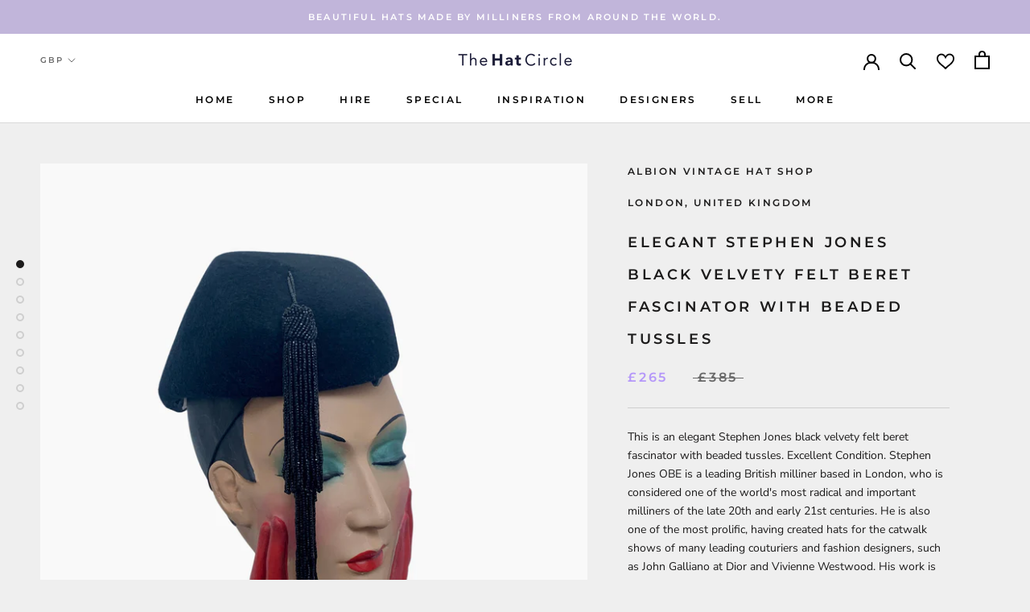

--- FILE ---
content_type: text/html; charset=utf-8
request_url: https://thehatcircle.com/products/elegant-stephen-jones-black-velvety-felt-beret-fascinator-with-beaded-tussles
body_size: 40344
content:
<!doctype html>

<html class="no-js" lang="en">
  <head>
    <meta charset="utf-8"> 
    <meta http-equiv="X-UA-Compatible" content="IE=edge,chrome=1">
    <meta name="viewport" content="width=device-width, initial-scale=1.0, height=device-height, minimum-scale=1.0, maximum-scale=1.0">
    <meta name="theme-color" content="">
    

    <title>
      Elegant Stephen Jones black velvety felt beret fascinator with beaded tussles &ndash; The Hat Circle by X Terrace
    </title><meta name="description" content="This is an elegant Stephen Jones black velvety felt beret fascinator with beaded tussles. Excellent Condition."><link rel="canonical" href="https://thehatcircle.com/products/elegant-stephen-jones-black-velvety-felt-beret-fascinator-with-beaded-tussles"><link rel="shortcut icon" href="//thehatcircle.com/cdn/shop/files/THC_Favicon_48x48.png?v=1616774620" type="image/png"><meta property="og:type" content="product">
  <meta property="og:title" content="Elegant Stephen Jones black velvety felt beret fascinator with beaded tussles"><meta property="og:image" content="http://thehatcircle.com/cdn/shop/products/7BULgI5CvF_1024x.jpg?v=1645010750">
    <meta property="og:image:secure_url" content="https://thehatcircle.com/cdn/shop/products/7BULgI5CvF_1024x.jpg?v=1645010750"><meta property="og:image" content="http://thehatcircle.com/cdn/shop/products/dsTZO0k7jg_1024x.jpg?v=1645010750">
    <meta property="og:image:secure_url" content="https://thehatcircle.com/cdn/shop/products/dsTZO0k7jg_1024x.jpg?v=1645010750"><meta property="og:image" content="http://thehatcircle.com/cdn/shop/products/zRDvJvFMvM_1024x.jpg?v=1645010750">
    <meta property="og:image:secure_url" content="https://thehatcircle.com/cdn/shop/products/zRDvJvFMvM_1024x.jpg?v=1645010750"><meta property="product:price:amount" content="265.00">
  <meta property="product:price:currency" content="GBP"><meta property="og:description" content="This is an elegant Stephen Jones black velvety felt beret fascinator with beaded tussles. Excellent Condition."><meta property="og:url" content="https://thehatcircle.com/products/elegant-stephen-jones-black-velvety-felt-beret-fascinator-with-beaded-tussles">
<meta property="og:site_name" content="The Hat Circle by X Terrace"><meta name="twitter:card" content="summary"><meta name="twitter:title" content="Elegant Stephen Jones black velvety felt beret fascinator with beaded tussles">
  <meta name="twitter:description" content="This is an elegant Stephen Jones black velvety felt beret fascinator with beaded tussles. Excellent Condition. Stephen Jones OBE is a leading British milliner based in London, who is considered one of the world&#39;s most radical and important milliners of the late 20th and early 21st centuries. He is also one of the most prolific, having created hats for the catwalk shows of many leading couturiers and fashion designers, such as John Galliano at Dior and Vivienne Westwood. His work is known for its inventiveness and high level of technical expertise. Jones co-curated the 2009 exhibition Hats: An Anthology for the Victoria and Albert Museum.">
  <meta name="twitter:image" content="https://thehatcircle.com/cdn/shop/products/7BULgI5CvF_600x600_crop_center.jpg?v=1645010750">

    <script>window.performance && window.performance.mark && window.performance.mark('shopify.content_for_header.start');</script><meta name="google-site-verification" content="kZR3DuA6gO5SiI4ZETVD3YmjEv7HDT-zEpLTvv8DWUs">
<meta name="facebook-domain-verification" content="oby0ml4an0vpu4ak3zonm03iaa2f8l">
<meta name="facebook-domain-verification" content="ftyw4km3d1epycgm8dtwjtzdsdg7ro">
<meta name="facebook-domain-verification" content="k99dt3pskz1gubjbbthzce05hr7y1g">
<meta name="facebook-domain-verification" content="lb2q2bx8vjtrc5fxug9rwzsvzn482v">
<meta id="shopify-digital-wallet" name="shopify-digital-wallet" content="/27888222253/digital_wallets/dialog">
<meta name="shopify-checkout-api-token" content="2acfe693f36aa7914be27a6e05fce18c">
<meta id="in-context-paypal-metadata" data-shop-id="27888222253" data-venmo-supported="false" data-environment="production" data-locale="en_US" data-paypal-v4="true" data-currency="GBP">
<link rel="alternate" type="application/json+oembed" href="https://thehatcircle.com/products/elegant-stephen-jones-black-velvety-felt-beret-fascinator-with-beaded-tussles.oembed">
<script async="async" src="/checkouts/internal/preloads.js?locale=en-GB"></script>
<script id="shopify-features" type="application/json">{"accessToken":"2acfe693f36aa7914be27a6e05fce18c","betas":["rich-media-storefront-analytics"],"domain":"thehatcircle.com","predictiveSearch":true,"shopId":27888222253,"locale":"en"}</script>
<script>var Shopify = Shopify || {};
Shopify.shop = "the-hat-circle.myshopify.com";
Shopify.locale = "en";
Shopify.currency = {"active":"GBP","rate":"1.0"};
Shopify.country = "GB";
Shopify.theme = {"name":"Prestige - THC Dev","id":88242421805,"schema_name":"Prestige","schema_version":"4.6.1","theme_store_id":855,"role":"main"};
Shopify.theme.handle = "null";
Shopify.theme.style = {"id":null,"handle":null};
Shopify.cdnHost = "thehatcircle.com/cdn";
Shopify.routes = Shopify.routes || {};
Shopify.routes.root = "/";</script>
<script type="module">!function(o){(o.Shopify=o.Shopify||{}).modules=!0}(window);</script>
<script>!function(o){function n(){var o=[];function n(){o.push(Array.prototype.slice.apply(arguments))}return n.q=o,n}var t=o.Shopify=o.Shopify||{};t.loadFeatures=n(),t.autoloadFeatures=n()}(window);</script>
<script id="shop-js-analytics" type="application/json">{"pageType":"product"}</script>
<script defer="defer" async type="module" src="//thehatcircle.com/cdn/shopifycloud/shop-js/modules/v2/client.init-shop-cart-sync_IZsNAliE.en.esm.js"></script>
<script defer="defer" async type="module" src="//thehatcircle.com/cdn/shopifycloud/shop-js/modules/v2/chunk.common_0OUaOowp.esm.js"></script>
<script type="module">
  await import("//thehatcircle.com/cdn/shopifycloud/shop-js/modules/v2/client.init-shop-cart-sync_IZsNAliE.en.esm.js");
await import("//thehatcircle.com/cdn/shopifycloud/shop-js/modules/v2/chunk.common_0OUaOowp.esm.js");

  window.Shopify.SignInWithShop?.initShopCartSync?.({"fedCMEnabled":true,"windoidEnabled":true});

</script>
<script>(function() {
  var isLoaded = false;
  function asyncLoad() {
    if (isLoaded) return;
    isLoaded = true;
    var urls = ["https:\/\/sp-seller.webkul.com\/js\/seller_profile_tag.js?shop=the-hat-circle.myshopify.com","https:\/\/sp-seller.webkul.com\/js\/customer_script.js?shop=the-hat-circle.myshopify.com","https:\/\/favorites-wishlist-cdn.shopstorm.com\/assets\/wishl-3d458c5d75440b09470bef2859ae23ae9732527ce0cc4742986a0332faecee6d.js?shop=the-hat-circle.myshopify.com","https:\/\/formbuilder.hulkapps.com\/skeletopapp.js?shop=the-hat-circle.myshopify.com","https:\/\/shy.elfsight.com\/p\/platform.js?shop=the-hat-circle.myshopify.com","https:\/\/sp-seller.webkul.com\/js\/script_tags\/wk_stripe_connect.js?shop=the-hat-circle.myshopify.com","https:\/\/sp-seller.webkul.com\/js\/wk_askme.js?shop=the-hat-circle.myshopify.com","https:\/\/tnc-app.herokuapp.com\/get_script\/3bd409f29c6611eab113da0bd38775c7.js?shop=the-hat-circle.myshopify.com","https:\/\/sp-seller.webkul.com\/js\/script_tags\/wk_restrict_buyer.js?shop=the-hat-circle.myshopify.com","https:\/\/cdn.getcarro.com\/script-tags\/all\/050820094100.js?shop=the-hat-circle.myshopify.com","https:\/\/booking-app.webkul.com\/js\/wk_shopify_bookings.js?shop=the-hat-circle.myshopify.com","https:\/\/chimpstatic.com\/mcjs-connected\/js\/users\/15f903bd466d0d38e7e892233\/434150af1f416291201105ade.js?shop=the-hat-circle.myshopify.com","https:\/\/cdn.nfcube.com\/instafeed-89d056c8125e36dda0144cf86cdc0246.js?shop=the-hat-circle.myshopify.com"];
    for (var i = 0; i < urls.length; i++) {
      var s = document.createElement('script');
      s.type = 'text/javascript';
      s.async = true;
      s.src = urls[i];
      var x = document.getElementsByTagName('script')[0];
      x.parentNode.insertBefore(s, x);
    }
  };
  if(window.attachEvent) {
    window.attachEvent('onload', asyncLoad);
  } else {
    window.addEventListener('load', asyncLoad, false);
  }
})();</script>
<script id="__st">var __st={"a":27888222253,"offset":0,"reqid":"0422a509-e9cf-4aad-9b39-3ec333686040-1768548213","pageurl":"thehatcircle.com\/products\/elegant-stephen-jones-black-velvety-felt-beret-fascinator-with-beaded-tussles","u":"1f45d0cbdcf2","p":"product","rtyp":"product","rid":7607098212578};</script>
<script>window.ShopifyPaypalV4VisibilityTracking = true;</script>
<script id="captcha-bootstrap">!function(){'use strict';const t='contact',e='account',n='new_comment',o=[[t,t],['blogs',n],['comments',n],[t,'customer']],c=[[e,'customer_login'],[e,'guest_login'],[e,'recover_customer_password'],[e,'create_customer']],r=t=>t.map((([t,e])=>`form[action*='/${t}']:not([data-nocaptcha='true']) input[name='form_type'][value='${e}']`)).join(','),a=t=>()=>t?[...document.querySelectorAll(t)].map((t=>t.form)):[];function s(){const t=[...o],e=r(t);return a(e)}const i='password',u='form_key',d=['recaptcha-v3-token','g-recaptcha-response','h-captcha-response',i],f=()=>{try{return window.sessionStorage}catch{return}},m='__shopify_v',_=t=>t.elements[u];function p(t,e,n=!1){try{const o=window.sessionStorage,c=JSON.parse(o.getItem(e)),{data:r}=function(t){const{data:e,action:n}=t;return t[m]||n?{data:e,action:n}:{data:t,action:n}}(c);for(const[e,n]of Object.entries(r))t.elements[e]&&(t.elements[e].value=n);n&&o.removeItem(e)}catch(o){console.error('form repopulation failed',{error:o})}}const l='form_type',E='cptcha';function T(t){t.dataset[E]=!0}const w=window,h=w.document,L='Shopify',v='ce_forms',y='captcha';let A=!1;((t,e)=>{const n=(g='f06e6c50-85a8-45c8-87d0-21a2b65856fe',I='https://cdn.shopify.com/shopifycloud/storefront-forms-hcaptcha/ce_storefront_forms_captcha_hcaptcha.v1.5.2.iife.js',D={infoText:'Protected by hCaptcha',privacyText:'Privacy',termsText:'Terms'},(t,e,n)=>{const o=w[L][v],c=o.bindForm;if(c)return c(t,g,e,D).then(n);var r;o.q.push([[t,g,e,D],n]),r=I,A||(h.body.append(Object.assign(h.createElement('script'),{id:'captcha-provider',async:!0,src:r})),A=!0)});var g,I,D;w[L]=w[L]||{},w[L][v]=w[L][v]||{},w[L][v].q=[],w[L][y]=w[L][y]||{},w[L][y].protect=function(t,e){n(t,void 0,e),T(t)},Object.freeze(w[L][y]),function(t,e,n,w,h,L){const[v,y,A,g]=function(t,e,n){const i=e?o:[],u=t?c:[],d=[...i,...u],f=r(d),m=r(i),_=r(d.filter((([t,e])=>n.includes(e))));return[a(f),a(m),a(_),s()]}(w,h,L),I=t=>{const e=t.target;return e instanceof HTMLFormElement?e:e&&e.form},D=t=>v().includes(t);t.addEventListener('submit',(t=>{const e=I(t);if(!e)return;const n=D(e)&&!e.dataset.hcaptchaBound&&!e.dataset.recaptchaBound,o=_(e),c=g().includes(e)&&(!o||!o.value);(n||c)&&t.preventDefault(),c&&!n&&(function(t){try{if(!f())return;!function(t){const e=f();if(!e)return;const n=_(t);if(!n)return;const o=n.value;o&&e.removeItem(o)}(t);const e=Array.from(Array(32),(()=>Math.random().toString(36)[2])).join('');!function(t,e){_(t)||t.append(Object.assign(document.createElement('input'),{type:'hidden',name:u})),t.elements[u].value=e}(t,e),function(t,e){const n=f();if(!n)return;const o=[...t.querySelectorAll(`input[type='${i}']`)].map((({name:t})=>t)),c=[...d,...o],r={};for(const[a,s]of new FormData(t).entries())c.includes(a)||(r[a]=s);n.setItem(e,JSON.stringify({[m]:1,action:t.action,data:r}))}(t,e)}catch(e){console.error('failed to persist form',e)}}(e),e.submit())}));const S=(t,e)=>{t&&!t.dataset[E]&&(n(t,e.some((e=>e===t))),T(t))};for(const o of['focusin','change'])t.addEventListener(o,(t=>{const e=I(t);D(e)&&S(e,y())}));const B=e.get('form_key'),M=e.get(l),P=B&&M;t.addEventListener('DOMContentLoaded',(()=>{const t=y();if(P)for(const e of t)e.elements[l].value===M&&p(e,B);[...new Set([...A(),...v().filter((t=>'true'===t.dataset.shopifyCaptcha))])].forEach((e=>S(e,t)))}))}(h,new URLSearchParams(w.location.search),n,t,e,['guest_login'])})(!0,!0)}();</script>
<script integrity="sha256-4kQ18oKyAcykRKYeNunJcIwy7WH5gtpwJnB7kiuLZ1E=" data-source-attribution="shopify.loadfeatures" defer="defer" src="//thehatcircle.com/cdn/shopifycloud/storefront/assets/storefront/load_feature-a0a9edcb.js" crossorigin="anonymous"></script>
<script data-source-attribution="shopify.dynamic_checkout.dynamic.init">var Shopify=Shopify||{};Shopify.PaymentButton=Shopify.PaymentButton||{isStorefrontPortableWallets:!0,init:function(){window.Shopify.PaymentButton.init=function(){};var t=document.createElement("script");t.src="https://thehatcircle.com/cdn/shopifycloud/portable-wallets/latest/portable-wallets.en.js",t.type="module",document.head.appendChild(t)}};
</script>
<script data-source-attribution="shopify.dynamic_checkout.buyer_consent">
  function portableWalletsHideBuyerConsent(e){var t=document.getElementById("shopify-buyer-consent"),n=document.getElementById("shopify-subscription-policy-button");t&&n&&(t.classList.add("hidden"),t.setAttribute("aria-hidden","true"),n.removeEventListener("click",e))}function portableWalletsShowBuyerConsent(e){var t=document.getElementById("shopify-buyer-consent"),n=document.getElementById("shopify-subscription-policy-button");t&&n&&(t.classList.remove("hidden"),t.removeAttribute("aria-hidden"),n.addEventListener("click",e))}window.Shopify?.PaymentButton&&(window.Shopify.PaymentButton.hideBuyerConsent=portableWalletsHideBuyerConsent,window.Shopify.PaymentButton.showBuyerConsent=portableWalletsShowBuyerConsent);
</script>
<script>
  function portableWalletsCleanup(e){e&&e.src&&console.error("Failed to load portable wallets script "+e.src);var t=document.querySelectorAll("shopify-accelerated-checkout .shopify-payment-button__skeleton, shopify-accelerated-checkout-cart .wallet-cart-button__skeleton"),e=document.getElementById("shopify-buyer-consent");for(let e=0;e<t.length;e++)t[e].remove();e&&e.remove()}function portableWalletsNotLoadedAsModule(e){e instanceof ErrorEvent&&"string"==typeof e.message&&e.message.includes("import.meta")&&"string"==typeof e.filename&&e.filename.includes("portable-wallets")&&(window.removeEventListener("error",portableWalletsNotLoadedAsModule),window.Shopify.PaymentButton.failedToLoad=e,"loading"===document.readyState?document.addEventListener("DOMContentLoaded",window.Shopify.PaymentButton.init):window.Shopify.PaymentButton.init())}window.addEventListener("error",portableWalletsNotLoadedAsModule);
</script>

<script type="module" src="https://thehatcircle.com/cdn/shopifycloud/portable-wallets/latest/portable-wallets.en.js" onError="portableWalletsCleanup(this)" crossorigin="anonymous"></script>
<script nomodule>
  document.addEventListener("DOMContentLoaded", portableWalletsCleanup);
</script>

<link id="shopify-accelerated-checkout-styles" rel="stylesheet" media="screen" href="https://thehatcircle.com/cdn/shopifycloud/portable-wallets/latest/accelerated-checkout-backwards-compat.css" crossorigin="anonymous">
<style id="shopify-accelerated-checkout-cart">
        #shopify-buyer-consent {
  margin-top: 1em;
  display: inline-block;
  width: 100%;
}

#shopify-buyer-consent.hidden {
  display: none;
}

#shopify-subscription-policy-button {
  background: none;
  border: none;
  padding: 0;
  text-decoration: underline;
  font-size: inherit;
  cursor: pointer;
}

#shopify-subscription-policy-button::before {
  box-shadow: none;
}

      </style>

<script>window.performance && window.performance.mark && window.performance.mark('shopify.content_for_header.end');</script>
<link href="//thehatcircle.com/cdn/shop/t/3/assets/v5.globo.filter.css?v=87054184108158896511602464855" rel="stylesheet" type="text/css" media="all" /><script>window.moneyFormat = "£{{amount}}";
  window.GloboMoneyFormat = "£{{amount}}";
  window.shopCurrency = "GBP";
  window.assetsUrl = '//thehatcircle.com/cdn/shop/t/3/assets/';
  window.filesUrl = '//thehatcircle.com/cdn/shop/files/';
  var page_id = 0;
  var GloboFilterConfig = {
    api: {
      filterUrl: "https://filter-v6.globosoftware.net/filter",
      searchUrl: "https://filter-v6.globosoftware.net/search",
    },
    shop: {
      name: "The Hat Circle by X Terrace",
      url: "https://thehatcircle.com",
      domain: "the-hat-circle.myshopify.com",
      locale: "en",
      is_multicurrency: false,
      currency: "GBP",
      current_currency: "GBP",
      product_image: {width: 500, height: 500},
      no_image_url: "https://cdn.shopify.com/s/images/themes/product-1.png",
      themeStoreId: 855,
      swatches: [],
      translation: {"default":{"search":{"suggestions":"Suggestions","collections":"Collections","pages":"Pages","products":"Products","view_all":"Search for","not_found":"Sorry, nothing found for"},"filter":{"filter_by":"Filter By","clear_all":"Clear All","clear":"Clear","in_stock":"In Stock","out_of_stock":"Out of Stock","ready_to_ship":"Ready to ship"},"sort":{"sort_by":"Sort By","manually":"Featured","availability_in_stock_first":"Availability","best_selling":"Best Selling","alphabetically_a_z":"Alphabetically, A-Z","alphabetically_z_a":"Alphabetically, Z-A","price_low_to_high":"Price, low to high","price_high_to_low":"Price, high to low","date_new_to_old":"Date, new to old","date_old_to_new":"Date, old to new","sale_off":"% Sale off"},"product":{"add_to_cart":"Add to cart","unavailable":"Unavailable","sold_out":"Sold out","sale":"Sale","load_more":"Load more","limit":"Show"},"labels":{"men-s-trousers-size":"Men's Trousers Size","mens-top-size":"Men\u2019s Top Size","men-s-or-women-s":"Men's or Women's","style":"Style","colour":"Colour","brand":"Brand","price":"Price","occasion":"Occasion","size":"Size","womens-clothing-size":"Women\u2019s Clothing Size","type":"Type","shoe-size":"Shoe Size","ring-size":"Ring Size","material":"Material","season":"Season","partner-services":"Partner Services","mens-or-womens":"Men\u2019s or Women\u2019s","occassion":"Occassion"}}}, 
      redirects: null,
      images: ["password.jpg"]    },
    filter: {
      id: {"default":23461,"201496625320":23462}[page_id] || {"default":23461,"201496625320":23462}['default'] || 0,
      layout: 1,
      showCount: 1,
      isLoadMore: 0    },
    collection: {
      id: 0,
      handle: '',
      sort: 'created-descending',
      tags: null,
      vendor: "",
      type: "",
      term: "",
      limit: 24,
      products_count: 0
    },
    customer: false,
    selector: {
      sortBy: '.collection-sorting',
      pagination: '.pagination:first, .paginate:first, .pagination-custom:first, #pagination:first',
      products: '.grid.grid-collage'
    }
  };
</script>
<script id="gspfFilterTree"   type="template/html">
<span onclick="globofilter.toggleCanvas()" class="gf-close-canvas"></span>
<div class="gf-filter-contents">
  {% if has_filter %}
  <div class="gf-selection-wrapper">
    <div class="gf-block-title">
      <h3><span translatable>{{ translation.filter.filter_by | default: "Filter by"}}</span></h3>
      <a translatable href="javascript:;" onclick="clearAllFilter()" class="gf-refine-toggle">{{ translation.filter.clear_all | default: "Clear all"}}</a>
    </div>
    <div class="gf-block-content globo-selected-items">
      {% for filter in filters %}
        {% if filter.is_selected %}
          {% if filter.style == 'Slider' %}
            <div class="selected-item gf-option-label">
              <a href="javascript:;" onclick="removeFilter({{filter.id}})">
                <span translatable class="selected-item">
                  {% if translation.labels and translation.labels[filter.id] %}{{translation.labels[filter.id]}}{% else %}{{filter.label}}{% endif %}
                  <strong>
                    {% if filter.attribute == 'Price' %}
                      <span class="money">{{filter.values.min | times: 100 | money}}</span> - <span class="money">{{filter.values.max | times: 100 | money}}</span>
                    {% else %}
                      {{filter.values.min}} % - {{filter.values.max}} %
                    {% endif %}
                  </strong>
                </span>
                <span class="gf-clear"></span>
              </a>
            </div>
          {% else %}
            {% for value in filter.values %}
              {% if value.selected %}
                {% if filter.attribute == 'Ready to ship' %}
                  {% assign value_label = translation.filter.ready_to_ship | default: "Ready to ship" %}
                {% elsif filter.attribute == 'Availability' %}
                  {% if value.value == 1 %}
                    {% assign value_label = translation.filter.in_stock | default: "In Stock" %}
                  {% elsif value.value == 0 %}
                    {% assign value_label = translation.filter.out_of_stock | default: "Out of Stock" %}
                  {% endif %}
                {% else %}
                  {% assign value_label = value.label %}
                {% endif %}
                <div class="selected-item gf-option-label">
                  <a href="javascript:;" onclick="removeFilterValue({{filter.id}},'{{value.value | replace:"'", "\'" | escape_once}}')">
                    <span class="selected-item"><span translatable>{% if translation.labels and translation.labels[filter.id] %}{{translation.labels[filter.id]}}{% else %}{{filter.label}}{% endif %}</span><strong{% unless filter.attribute == 'Vendor' %} translatable{% endunless %}>{{value_label}}</strong></span><span class="gf-clear"></span>
                  </a>
                </div>
              {% endif %}
            {% endfor %}
          {% endif %}
        {% endif %}
      {% endfor %}
    </div>
  </div>
  {% endif %}
  {% if filters %}
    {% for filter in filters %}
    <div data-filter-type="{{filter.attribute | replace: 'option:', ''}}" data-filter-id="{{filter.id}}" class="gf-option-block {{filter.class}}{% if filter.is_collapse %} is-collapsed{% endif %}">
      <div class="gf-block-title">
        <h3><span translatable>{% if translation.labels and translation.labels[filter.id] %}{{translation.labels[filter.id]}}{% else %}{{filter.label}}{% endif %}</span></h3>
        {% if filter.help %}
        <span class="gf-tooltip-trigger" aria-hidden="true">?</span>
        <div class="gf-tooltip"><div class="gf-tooltip-content" translatable>{{filter.help | newline_to_br}}</div></div>
        {% endif %}
        {% if filter.is_selected %}
        <a translatable href="javascript:;" class="gf-clear" onclick="removeFilter({{filter.id}})">{{ translation.filter.clear | default: "Clear"}}</a>
        {% endif %}
      </div>
      <div class="gf-block-content">
        {% if filter.searchable and filter.style != 'Slider' %}<input type="text" value="" onkeyup="globofilter.searchValues(this);" class="gf-search">{% endif %}
        {% assign values_count = filter.values | size %}
        <div class="gf-scroll {% if filter.style != 'Slider' and values_count > 10 %}gf-block-scroll{% endif %}">
          {% if filter.style == 'Slider' %}
          <div class="gf-range-inputs">
            <input class="gf-range-min" id="min-{{filter.id}}" value="{{filter.values.min}}" type="text">
            <span class="gf-range-split"> - </span>
            <input class="gf-range-max" id="max-{{filter.id}}" value="{{filter.values.max}}" type="text">
            <input class="gf-inputs" value="{{filter.values.min}}:{{filter.values.max}}" id="ranger-{{filter.id}}" name="filter[{{filter.id}}][]" type="hidden">
          </div>
          <div class="gf-range-slider" data-min="{{filter.ranges.min}}" data-max="{{filter.ranges.max}}" data-id="{{filter.id}}" data-attribute="{{filter.id}}" id="slider-{{filter.id}}"></div>
          {% else %}
          <ul class="gf-option-box">
            {% if filter.attribute == 'Collection' %}
              {% assign collection_id = 0 %}
              {% if filter.tree %}
                {% for node in filter.tree %}
                  <li>
                    <div>
                    {% if filter.style == 'Checkbox' %}
                      <a translatable{% if node.selected or node.value == collection_id %} class="checked"{% endif %} onclick="toggleCheckboxFilter({{filter.id}},'{{node.value}}')" href="javascript:;" title="{{node.label | escape_once}}">{{node.label}} ({{node.count}})</a>
                    {% elsif filter.style == 'Radio' %}
                      <a translatable{% if node.selected or node.value == collection_id %} class="checked"{% endif %} onclick="toggleRadioFilter({{filter.id}},'{{node.value}}')" href="javascript:;" title="{{node.label | escape_once}}">{{node.label}} ({{node.count}})</a>
                    {% endif %}
                    {% if node.children %}<span></span>{% endif %}
                    </div>
                    {% if node.children %}
                    <ul>
                      {% for child in node.children %}
                        <li>
                          <div>
                          {% if filter.style == 'Checkbox' %}
                            <a translatable{% if child.selected or child.value == collection_id %} class="checked"{% endif %} onclick="toggleCheckboxFilter({{filter.id}},'{{child.value | replace:"'", "\'" | escape_once}}')" href="javascript:;" title="{{child.label | escape_once}}">{{child.label}} ({{child.count}})</a>
                          {% elsif filter.style == 'Radio' %}
                            <a translatable{% if child.selected or child.value == collection_id %} class="checked"{% endif %} onclick="toggleRadioFilter({{filter.id}},'{{child.value | replace:"'", "\'" | escape_once}}')" href="javascript:;" title="{{child.label | escape_once}}">{{child.label}} ({{child.count}})</a>
                          {% endif %}
                          {% if child.children %}<span></span>{% endif %}
                          </div>
                          {% if child.children %}
                            <ul>
                              {% for child2 in child.children %}
                                <li>
                                  {% if filter.style == 'Checkbox' %}
                                    <a translatable{% if child2.selected or child2.value == collection_id %} class="checked"{% endif %} onclick="toggleCheckboxFilter({{filter.id}},'{{child2.value | replace:"'", "\'" | escape_once}}')" href="javascript:;" title="{{child2.label | escape_once}}">{{child2.label}} ({{child2.count}})</a>
                                  {% elsif filter.style == 'Radio' %}
                                    <a translatable{% if child2.selected or child2.value == collection_id %} class="checked"{% endif %} onclick="toggleRadioFilter({{filter.id}},'{{child2.value | replace:"'", "\'" | escape_once}}')" href="javascript:;" title="{{child2.label | escape_once}}">{{child2.label}} ({{child2.count}})</a>
                                  {% endif %}
                                </li>
                              {% endfor %}
                            </ul>
                          {% endif %}
                        </li>
                      {% endfor %}
                    </ul>
                    {% endif %}
                  </li>
                {% endfor %}
              {% else %}
                {% for value in filter.values %}
                <li>
                  <div>
                  {% if filter.style == 'Checkbox' %}
                    <a translatable{% if value.selected or value.value == collection_id %} class="checked"{% endif %} onclick="toggleCheckboxFilter({{filter.id}},'{{value.value | replace:"'", "\'" | escape_once}}')" href="javascript:;" title="{{value.label | escape_once}}">{{value.label}} ({{value.count}})</a>
                  {% elsif filter.style == 'Radio' %}
                    <a translatable{% if value.selected or value.value == collection_id %} class="checked"{% endif %} onclick="toggleRadioFilter({{filter.id}},'{{value.value | replace:"'", "\'" | escape_once}}')" href="javascript:;" title="{{value.label | escape_once}}">{{value.label}} ({{value.count}})</a>
                  {% endif %}
                  </div>
                </li>
                {% endfor %}
              {% endif %}
            {% else %}
              {% for value in filter.values %}
                {% if filter.attribute == 'Ready to ship' %}
                  {% assign value_label = translation.filter.ready_to_ship | default: "Ready to ship" %}
                {% elsif filter.attribute == 'Availability' %}
                  {% if value.value == 1 %}
                    {% assign value_label = translation.filter.in_stock | default: "In Stock" %}
                  {% elsif value.value == 0 %}
                    {% assign value_label = translation.filter.out_of_stock | default: "Out of Stock" %}
                  {% endif %}
                {% else %}
                  {% assign value_label = value.label %}
                {% endif %}
                {% if filter.style == 'Checkbox' %}
                  <li>
                    <a{% unless filter.attribute == 'Vendor' %} translatable{% endunless %}{% if value.selected %} class="checked"{% endif %} onclick="toggleCheckboxFilter({{filter.id}},'{{value.value | replace:"'", "\'" | escape_once}}')" href="javascript:;" title="{{value_label | escape_once}}">{{value_label}} ({{value.count}})</a></li>
                {% elsif filter.style == 'Radio' %}
                  <li>
                    <a{% unless filter.attribute == 'Vendor' %} translatable{% endunless %}{% if value.selected %} class="checked"{% endif %} onclick="toggleRadioFilter({{filter.id}},'{{value.value | replace:"'", "\'" | escape_once}}')" href="javascript:;" title="{{value_label | escape_once}}">{{value_label}} ({{value.count}})</a></li>
                {% elsif filter.style contains 'Swatch' %}
                  {% assign attribute = filter.attribute | replace: 'option:', '' | downcase %}
                  {% assign value_handle = value.value | downcase %}
                  <li>
                    <a translatable{% if value.selected %} class="checked"{% endif %} onclick="toggleCheckboxFilter({{filter.id}},'{{value.value | replace:"'", "\'" | escape_once}}')" href="javascript:;" title="{{value.label | escape_once}}">
                      {% if swatches[attribute] and swatches[attribute][value_handle] %}
                        {% if swatches[attribute][value_handle].mode == 1 %}
                          <span class="gf-option-one-color" style="background-color:{{ swatches[attribute][value_handle].color_1 }}"></span>{% if filter.style contains 'Swatch - Text' %} {{value.label}}{% endif %}
                        {% elsif swatches[attribute][value_handle].mode == 2 %}
                          <span class="gf-option-two-color" style="background-color:{{ swatches[attribute][value_handle].color_1 }}"><span class="bottom-color" style="border-bottom-color:{{ swatches[attribute][value_handle].color_2 }}"></span></span>{% if filter.style contains 'Swatch - Text' %} {{value.label}}{% endif %}
                        {% elsif swatches[attribute][value_handle].mode == 3 %}
                          <span class="gf-swatch-image" style="background-color: {{ value.value | replace:"'", "\'" | escape_once }}; background-image: url('{{ swatches[attribute][value_handle].image }}')"></span>{% if filter.style contains 'Swatch - Text' %} {{value.label}}{% endif %}
                        {% endif %}
                      {% else %}
                        {% assign value_handle = value.value | handle %}
                        {% assign value_jpg    = value_handle | append: '.jpg' %}
                        {% assign value_png    = value_handle | append: '.png' %}
                        {% assign value_jpeg   = value_handle | append: '.jpeg' %}
                        <span class="gf-swatch-image" style="background-color: {{ value.value | replace:"'", "\'" | escape_once }};
                          {% if images contains value_jpg %}
                          background-image: url('{{ value_jpg | asset_img_url: '50x' | prepend: 'https:' }}')
                          {% elsif images contains value_png %}
                          background-image: url('{{ value_png | asset_img_url: '50x' | prepend: 'https:' }}')
                          {% elsif images contains value_jpeg %}
                          background-image: url('{{ value_jpeg | asset_img_url: '50x' | prepend: 'https:' }}')
                          {% endif %}
                          "></span>{% if filter.style contains 'Swatch - Text' %} {{value.label}}{% endif %}
                      {% endif %}
                    </a>
                  </li>
                {% endif %}
              {% endfor %}
            {% endif %}
          </ul>
          {% endif %}
        </div>
      </div>
    </div>
    {% endfor %}
  {% endif %}
</div>

</script>
<script id="gspfFilterSort"   type="template/html">
<div class="gf-sort-wrap">
  <h3 href="javascript:void(0)" class="gf-refine-toggle-mobile" tabindex="0">
    <span onclick="globofilter.toggleCanvas()"><i class="fa fa-tasks" aria-hidden="true"></i> {{translation.filter.filter_by | default: "Filter by"}}</span>
    <a onclick="clearAllFilter()" href="javascript:;" class="gf-refine-toggle visible-xs">{{translation.filter.clear_all | default: "Clear all"}}</a>
  </h3>
    <div class="sort-by">
    <label for="changeSortBy" class="sort-by-toggle" role="button" tabindex="0" aria-expanded="false">{{translation.sort.sort_by | default: "Sort by"}}</label>
    <select id="changeSortBy" class="sortby-select" onchange="changeSortBy(this.value); return false;">
            <option value="best-selling">{{translation.sort.best_selling | default: "Best Selling"}}</option>                  <option value="title-ascending">{{translation.sort.alphabetically_a_z | default: "Alphabetically, A-Z"}}</option>      <option value="title-descending">{{translation.sort.alphabetically_z_a | default: "Alphabetically, Z-A"}}</option>      <option value="price-ascending">{{translation.sort.price_low_to_high | default: "Price, low to high"}}</option>      <option value="price-descending">{{translation.sort.price_high_to_low | default: "Price, high to low"}}</option>      <option value="created-descending">{{translation.sort.date_new_to_old | default: "Date, new to old"}}</option>      <option value="created-ascending">{{translation.sort.date_old_to_new | default: "Date, old to new"}}</option>      <option value="sale-descending">{{translation.sort.sale_off | default: "% Sale off"}}</option>    </select>
  </div>
          <div class="sort-by limit-by">
    <label for="setLimit" class="sort-by-toggle" role="button" tabindex="0" aria-expanded="false">{{translation.product.limit | default: "Show"}}</label>
    <select id="setLimit" class="sortby-select" onchange="setLimit(this.value); return false;">
      <option  value="12">12</option><option selected value="24">24</option><option  value="48">48</option>    </select>
  </div>
    </div>

</script>
<script id="gspfProduct"      type="template/html">

  {% assign root_url = "" %}
  {% assign currencyFormat = "£{{amount}}" %}
  {% assign swatch_options = '' | downcase | replace: ', ', ',' | split: ","  %}
  {% assign image_options  = '' | downcase | replace: ', ', ',' | split: ","  %}
  {% assign text_options   = '' | downcase | replace: ', ', ',' | split: ","  %}
  {% assign show_selected_variant_info = false %}

  {% assign image_size     = '500x500' %}
  {% assign images_count   = product.images | size %}
  {% assign variants_count = product.variants | size %}
  {% assign options_count  = product.options | size %}
  {% assign no_image = 'https://cdn.shopify.com/s/images/themes/product-1.png' %}

  {% assign featured_image            = product.featured_image %}
  {% assign product_price             = product.price %}
  {% assign product_compare_at_price  = product.compare_at_price %}
  {% assign second_image_index        = 2 %}
  {% assign selected_or_first_available_variant = product.selected_or_first_available_variant %}

  {% if show_selected_variant_info and product.selected_variant %}
    {% assign selected_or_first_available_variant = product.selected_variant %}
    {% assign product_price             = selected_or_first_available_variant.price %}
    {% assign product_compare_at_price  = selected_or_first_available_variant.compare_at_price %}
    {% if selected_or_first_available_variant.image %}
      {% assign featured_image  = selected_or_first_available_variant.image %}
    {% endif %}
    {% for image in product.images %}
      {% if image.id == featured_image.id %}
        {% if forloop.index == images_count %}
          {% assign second_image_index = 1 %}
        {% else %}
          {% assign second_image_index = forloop.index | plus: 1 %}
        {% endif %}
      {% endif %}
    {% endfor %}
  {% endif %}

            {% assign on_sale                       = 'On sale' %}
      {% assign sold_out                      = 'Sold out' %}

      {% assign product_image_size            = 'square' %}
      {% assign product_show_secondary_image  = false %}
      {% assign product_info_alignment        = 'center' %}
      {% assign product_show_price_on_hover   = true %}
      {% assign show_color_swatch             = true %}

      <div class="ProductItem Grid__Cell spf-col-xl-3 spf-col-lg-4 spf-col-md-6 spf-col-sm-6 spf-col-6">
        <div class="ProductItem__Wrapper">
          {% if product_image_size == 'natural' %}
            {% assign use_natural_size = true %}
          {% else %}
            {% assign use_natural_size = false %}
          {% endif %}
          {% assign maxwidth = featured_image.width %}
          {% assign image_ratio = featured_image.aspect_ratio %}
          <a href="{{ product.url }}" class="ProductItem__ImageWrapper {% if has_alternate_image %}ProductItem__ImageWrapper--withAlternateImage{% endif %}">
            <div class="AspectRatio AspectRatio--{% if use_natural_size %}withFallback{% else %}{{ product_image_size }}{% endif %}"
              style="max-width: {{maxwidth}}px; {% if use_natural_size %}padding-bottom: {{ image_ratio }}%;{% endif %} --aspect-ratio: {{ image_ratio }}">
              {% if product_show_secondary_image and images_count > 1 %}
                <img
                  class="gflazyload ProductItem__Image ProductItem__Image--alternate"
                  srcset="[data-uri]"
                  src="{{product.images[1].src | img_url: image_size}}"
                  data-src="{{ product.images[1].src | img_lazyload_url }}"
                  data-sizes="auto"
                  data-aspectratio="{{product.images[1].aspect_ratio}}"
                  data-parent-fit="contain"
                  alt="{{product.images[1].alt | escape}}"
                />
              {% endif %}
              <img
                class="gflazyload ProductItem__Image"
                srcset="[data-uri]"
                src="{{featured_image.src | img_url: image_size}}"
                data-src="{{ featured_image.src | img_lazyload_url }}"
                data-sizes="auto"
                data-aspectratio="{{featured_image.aspect_ratio}}"
                data-parent-fit="contain"
                alt="{{featured_image.alt | escape}}"
              />
              <span class="Image__Loader"></span>
            </div>
          </a>

          {% capture product_labels %}
            {% assign has_tag = false %}
            {% for tag in product.tags %}
              {% if false and tag contains '__label' %}
                {% assign has_tag = true %}
                <span translatable class="ProductItem__Label Heading Text--subdued">{{ tag | split: '__label:' | last }}</span>
              {% endif %}
            {% endfor %}

            {% if product.available %}
              {% if product_compare_at_price > product_price %}
                <span translatable class="ProductItem__Label Heading Text--subdued">{{ on_sale }}</span>
              {% endif %}
            {% else %}
              <span translatable class="ProductItem__Label Heading Text--subdued">{{ sold_out }}</span>
            {% endif %}
          {% endcapture %}

          {% if product_labels != blank and product_compare_at_price > product_price %}
          		<div translatable class="ProductItem__LabelList">
                  <span translatable="" class="ProductItem__Label Heading Text--subdued translatable">
                    on sale {{ product_compare_at_price | minus: product_price | times: 100.0 | divided_by: product_compare_at_price | round }}% off
                  </span>  
          		</div>
          {% endif %}

          <div class="ProductItem__Info ProductItem__Info--{{ product_info_alignment }}">
            <h2 class="ProductItem__Title Heading"><a translatable href="{{ product.url }}">{{ product.title }}</a></h2>
            {% if show_color_swatch %}
              {% assign color_swatch_list = '' %}
              {% assign color_name  = 0 %}
              {% assign color_index = 0 %}
              {% capture color_swatch %}
                {% capture color_name %}collection-template-{{ product.id }}-{% increment color_name %}{% endcapture %}
                {% for option in product.options %}
                  {% assign downcased_option = option.name | downcase %}
                  {% if downcased_option == 'color' or downcased_option == 'colour' or downcased_option == 'couleur' %}
                    {% assign variant_option = 'option' | append: forloop.index %}
                    {% for value in option.values %}
                      {% assign downcased_value = value | downcase %}
                      {% capture color_id %}collection-template-{{ product.id }}-{% increment color_index %}{% endcapture %}
                      {% assign variant_for_value = false %}
                      {% for variant in product.variants %}
                      {% if variant[variant_option] == value and variant_for_value == false %}
                      {% assign variant_for_value = variant %}
                      {% endif %}
                      {% endfor %}
                      <div class="ProductItem__ColorSwatchItem">
                        <input class="ColorSwatch__Radio" type="radio" data-variant-url="{{ product.url }}?variant={{ variant_for_value.id }}{% if variant_for_value.image %}#Image{{ variant_for_value.image.id }}{% endif %}" name="{{ color_name }}" id="{{ color_id }}" value="{{ value | escape }}">
                        <label class="ColorSwatch ColorSwatch--small" for="{{ color_id }}" style="background-color: {{ value | replace: ' ', '' | downcase }}; background-image: url('{{ value | handle | append: '.png' | asset_url }}')" title="{{ value | escape }}" data-tooltip="{{ value | escape }}"></label>
                      </div>
                    {% endfor %}
                  {% endif %}
                {% endfor %}
              {% endcapture %}
              {% if color_swatch != blank %}
                {% capture color_swatch_list %}
                  <div class="ProductItem__ColorSwatchList">{{ color_swatch }}</div>
                {% endcapture %}
              {% endif %}
            {% endif %}
            {% if product_show_price_on_hover and color_swatch_list != blank %}{{ color_swatch_list }}{% endif %}
            <div class="ProductItem__PriceList {% if product_show_price_on_hover %}ProductItem__PriceList--showOnHover{% endif %} Heading">
              {% if product_compare_at_price > product_price %}
                <span class="ProductItem__Price Price Price--highlight Text--subdued" data-money-convertible>{{ product_price | money_without_trailing_zeros }}</span>
                <span class="ProductItem__Price Price Price--compareAt Text--subdued" data-money-convertible>{{ product_compare_at_price | money_without_trailing_zeros }}</span>
              {% elsif product.price_varies %}
                {% capture formatted_min_price %}<span data-money-convertible>{{ product.price_min | money_without_trailing_zeros }}</span>{% endcapture %}
                {% capture formatted_max_price %}<span data-money-convertible>{{ product.price_max | money_without_trailing_zeros }}</span>{% endcapture %}
                <span translatable class="ProductItem__Price Price Text--subdued">From {{min_price}}</span>
              {% else %}
                <span class="ProductItem__Price Price Text--subdued" data-money-convertible>{{ product_price | money_without_trailing_zeros }}</span>
              {% endif %}
            </div>
            {% if product_show_price_on_hover == false and color_swatch_list != blank %}{{ color_swatch_list }}{% endif %}
          </div>
        </div>
      </div>
      
</script>
<script id="gspfNoResults"    type="template/html">
  {% if translation.product.no_results %}
    {{translation.product.no_results}}
  {% else %}
    No products found
  {% endif %}

</script>
<script id="gspfPagination"   type="template/html">
<div class="Pagination Text--subdued">
  <div class="Pagination__Nav">
    {% if paginate.current_page > 1 %}
    <a class="Pagination__NavItem Link Link--primary" rel="prev" title="Previous page" onclick="setPage({{paginate.current_page | minus: 1}})" href="javascript:;"><svg class="Icon Icon--select-arrow-left" role="presentation" viewBox="0 0 11 18"><path d="M9.5 1.5L1.5 9l8 7.5" stroke-width="2" stroke="currentColor" fill="none" fill-rule="evenodd" stroke-linecap="square"></path></svg></a>
    <a onclick="setPage(1)" href="javascript:;" class="Pagination__NavItem Link Link--primary" title="1">1</a>
    {% endif %}
    {% if paginate.current_page > 4 %}
    <span class="Pagination__NavItem ">…</span>
    {% endif %}
    {% if paginate.current_page > 3 %}
    <a onclick="setPage({{paginate.current_page | minus: 2}})" href="javascript:;" class="Pagination__NavItem Link Link--primary" title="{{paginate.current_page | minus: 2}}">{{paginate.current_page | minus: 2}}</a>
    {% endif %}
    {% if paginate.current_page > 2 %}
    <a class="Pagination__NavItem Link Link--primary" onclick="setPage({{paginate.current_page | minus: 1}})" href="javascript:;">{{paginate.current_page | minus: 1}}</a>
    {% endif %}
    <span class="Pagination__NavItem is-active">{{paginate.current_page}}</span>
    {% assign prevPage = paginate.last_page | minus: 1 %}
    {% if prevPage > paginate.current_page %}
    <a class="Pagination__NavItem Link Link--primary" onclick="setPage({{paginate.current_page | plus: 1}})" href="javascript:;">{{paginate.current_page | plus: 1}}</a>
    {% endif %}
    {% assign _prevPage = paginate.last_page | minus: 2 %}
    {% if _prevPage > paginate.current_page %}
    <a class="Pagination__NavItem Link Link--primary" onclick="setPage({{paginate.current_page | plus: 2}})" href="javascript:;">{{paginate.current_page | plus: 2}}</a>
    {% endif %}
    {% assign __prevPage = paginate.last_page | minus: 3 %}
    {% if __prevPage > paginate.current_page %}
    <span class="Pagination__NavItem ">…</span>
    {% endif %}
    {% if paginate.last_page > paginate.current_page %}
    <a class="Pagination__NavItem Link Link--primary" onclick="setPage({{paginate.last_page}})" href="javascript:;">{{paginate.last_page}}</a>
    <a class="Pagination__NavItem Link Link--primary" onclick="setPage({{paginate.current_page | plus: 1}})" href="javascript:;" ><svg class="Icon Icon--select-arrow-right" role="presentation" viewBox="0 0 11 18"><path d="M1.5 1.5l8 7.5-8 7.5" stroke-width="2" stroke="currentColor" fill="none" fill-rule="evenodd" stroke-linecap="square"></path></svg></a>
    {% endif %}
  </div>
</div>

</script>
<script src="//thehatcircle.com/cdn/shop/t/3/assets/v5.globo.filter.lib.js?v=115872562221174531281602464853" type="text/javascript"></script>


    <link rel="stylesheet" href="//thehatcircle.com/cdn/shop/t/3/assets/theme.scss.css?v=179079275812054278081759260187">

    <script>
      // This allows to expose several variables to the global scope, to be used in scripts
      window.theme = {
        template: "product",
        localeRootUrl: '',
        shopCurrency: "GBP",
        moneyFormat: "£{{amount}}",
        moneyWithCurrencyFormat: "£{{amount}} GBP",
        useNativeMultiCurrency: false,
        currencyConversionEnabled: true,
        currencyConversionMoneyFormat: "money_format",
        currencyConversionRoundAmounts: true,
        productImageSize: "square",
        searchMode: "product,article",
        showPageTransition: true,
        showElementStaggering: true,
        showImageZooming: true
      };

      window.languages = {
        cartAddNote: "Add Order Note",
        cartEditNote: "Edit Order Note",
        productImageLoadingError: "This image could not be loaded. Please try to reload the page.",
        productFormAddToCart: "Add to cart",
        productFormUnavailable: "Unavailable",
        productFormSoldOut: "Sold Out",
        shippingEstimatorOneResult: "1 option available:",
        shippingEstimatorMoreResults: "{{count}} options available:",
        shippingEstimatorNoResults: "No shipping could be found"
      };

      window.lazySizesConfig = {
        loadHidden: false,
        hFac: 0.5,
        expFactor: 2,
        ricTimeout: 150,
        lazyClass: 'Image--lazyLoad',
        loadingClass: 'Image--lazyLoading',
        loadedClass: 'Image--lazyLoaded'
      };

      document.documentElement.className = document.documentElement.className.replace('no-js', 'js');
      document.documentElement.style.setProperty('--window-height', window.innerHeight + 'px');

      // We do a quick detection of some features (we could use Modernizr but for so little...)
      (function() {
        document.documentElement.className += ((window.CSS && window.CSS.supports('(position: sticky) or (position: -webkit-sticky)')) ? ' supports-sticky' : ' no-supports-sticky');
        document.documentElement.className += (window.matchMedia('(-moz-touch-enabled: 1), (hover: none)')).matches ? ' no-supports-hover' : ' supports-hover';
      }());
    </script>

    <script src="//thehatcircle.com/cdn/shop/t/3/assets/lazysizes.min.js?v=174358363404432586981581335525" async></script>

    
      <script src="//cdn.shopify.com/s/javascripts/currencies.js" defer></script>
    
<script src="https://polyfill-fastly.net/v3/polyfill.min.js?unknown=polyfill&features=fetch,Element.prototype.closest,Element.prototype.remove,Element.prototype.classList,Array.prototype.includes,Array.prototype.fill,Object.assign,CustomEvent,IntersectionObserver,IntersectionObserverEntry,URL" defer></script>
    <script src="//thehatcircle.com/cdn/shop/t/3/assets/libs.min.js?v=26178543184394469741581335526" defer></script>
    <script src="//thehatcircle.com/cdn/shop/t/3/assets/theme.min.js?v=139215470422039806621581340674" defer></script>
    <script src="//thehatcircle.com/cdn/shop/t/3/assets/custom.js?v=46824947090952633161608716803" defer></script>

    <script>
      (function () {
        window.onpageshow = function() {
          if (window.theme.showPageTransition) {
            var pageTransition = document.querySelector('.PageTransition');

            if (pageTransition) {
              pageTransition.style.visibility = 'visible';
              pageTransition.style.opacity = '0';
            }
          }

          // When the page is loaded from the cache, we have to reload the cart content
          document.documentElement.dispatchEvent(new CustomEvent('cart:refresh', {
            bubbles: true
          }));
        };
      })();
    </script>
    <script src="https://ajax.googleapis.com/ajax/libs/jquery/3.3.1/jquery.min.js" type="text/javascript"></script>

    
  <script type="application/ld+json">
  {
    "@context": "http://schema.org",
    "@type": "Product",
    "offers": [{
          "@type": "Offer",
          "name": "Default Title",
          "availability":"https://schema.org/OutOfStock",
          "price": 265.0,
          "priceCurrency": "GBP",
          "priceValidUntil": "2026-01-26","url": "/products/elegant-stephen-jones-black-velvety-felt-beret-fascinator-with-beaded-tussles/products/elegant-stephen-jones-black-velvety-felt-beret-fascinator-with-beaded-tussles?variant=42493500883170"
        }
],
    "brand": {
      "name": "Albion Vintage Hat Shop"
    },
    "name": "Elegant Stephen Jones black velvety felt beret fascinator with beaded tussles",
    "description": "This is an elegant Stephen Jones black velvety felt beret fascinator with beaded tussles. Excellent Condition. Stephen Jones OBE is a leading British milliner based in London, who is considered one of the world's most radical and important milliners of the late 20th and early 21st centuries. He is also one of the most prolific, having created hats for the catwalk shows of many leading couturiers and fashion designers, such as John Galliano at Dior and Vivienne Westwood. His work is known for its inventiveness and high level of technical expertise. Jones co-curated the 2009 exhibition Hats: An Anthology for the Victoria and Albert Museum.",
    "category": "For Sale",
    "url": "/products/elegant-stephen-jones-black-velvety-felt-beret-fascinator-with-beaded-tussles/products/elegant-stephen-jones-black-velvety-felt-beret-fascinator-with-beaded-tussles",
    "sku": null,
    "image": {
      "@type": "ImageObject",
      "url": "https://thehatcircle.com/cdn/shop/products/7BULgI5CvF_1024x.jpg?v=1645010750",
      "image": "https://thehatcircle.com/cdn/shop/products/7BULgI5CvF_1024x.jpg?v=1645010750",
      "name": "Elegant Stephen Jones black velvety felt beret fascinator with beaded tussles",
      "width": "1024",
      "height": "1024"
    }
  }
  </script>



  <script type="application/ld+json">
  {
    "@context": "http://schema.org",
    "@type": "BreadcrumbList",
  "itemListElement": [{
      "@type": "ListItem",
      "position": 1,
      "name": "Translation missing: en.general.breadcrumb.home",
      "item": "https://thehatcircle.com"
    },{
          "@type": "ListItem",
          "position": 2,
          "name": "Elegant Stephen Jones black velvety felt beret fascinator with beaded tussles",
          "item": "https://thehatcircle.com/products/elegant-stephen-jones-black-velvety-felt-beret-fascinator-with-beaded-tussles"
        }]
  }
  </script>


    <!-- pinterest verification -->
    <meta name="p:domain_verify" content="ca5152163c4f4a2f5ac2670f037cd559">
  
<!--begin-boost-pfs-filter-css-->
  <link rel="preload stylesheet" href="//thehatcircle.com/cdn/shop/t/3/assets/boost-pfs-instant-search.scss.css?v=63034164359839999711608716255" as="style"><link href="//thehatcircle.com/cdn/shop/t/3/assets/boost-pfs-custom.scss.css?v=91720525303048908811608716261" rel="stylesheet" type="text/css" media="all" />
<style data-id="boost-pfs-style" type="text/css">
      .boost-pfs-filter-option-title-text {}

     .boost-pfs-filter-tree-v .boost-pfs-filter-option-title-text:before {}
      .boost-pfs-filter-tree-v .boost-pfs-filter-option.boost-pfs-filter-option-collapsed .boost-pfs-filter-option-title-text:before {}
      .boost-pfs-filter-tree-h .boost-pfs-filter-option-title-heading:before {
        border-right-color: ;
        border-bottom-color: ;
      }

      .boost-pfs-filter-option-content .boost-pfs-filter-option-item-list .boost-pfs-filter-option-item button,
      .boost-pfs-filter-option-content .boost-pfs-filter-option-item-list .boost-pfs-filter-option-item .boost-pfs-filter-button,
      .boost-pfs-filter-option-range-amount input,
      .boost-pfs-filter-tree-v .boost-pfs-filter-refine-by .boost-pfs-filter-refine-by-items .refine-by-item,
      .boost-pfs-filter-refine-by-wrapper-v .boost-pfs-filter-refine-by .boost-pfs-filter-refine-by-items .refine-by-item,
      .boost-pfs-filter-refine-by .boost-pfs-filter-option-title,
      .boost-pfs-filter-refine-by .boost-pfs-filter-refine-by-items .refine-by-item>a,
      .boost-pfs-filter-refine-by>span,
      .boost-pfs-filter-clear,
      .boost-pfs-filter-clear-all{font-size: 13px;}

      .boost-pfs-filter-option-multi-level-collections .boost-pfs-filter-option-multi-level-list .boost-pfs-filter-option-item .boost-pfs-filter-button-arrow .boost-pfs-arrow:before,
      .boost-pfs-filter-option-multi-level-tag .boost-pfs-filter-option-multi-level-list .boost-pfs-filter-option-item .boost-pfs-filter-button-arrow .boost-pfs-arrow:before {}

      .boost-pfs-filter-refine-by .boost-pfs-filter-refine-by-items .refine-by-item .boost-pfs-filter-clear:before,
      .boost-pfs-filter-refine-by .boost-pfs-filter-refine-by-items .refine-by-item .boost-pfs-filter-clear:after {
        background: ;
      }

      .boost-pfs-filter-tree-mobile-button button,
      .boost-pfs-filter-top-sorting-mobile button {}
      .boost-pfs-filter-top-sorting-mobile button>span:after {}
    </style>
<!--end-boost-pfs-filter-css-->


<script src="https://cdn.shopify.com/extensions/ddd2457a-821a-4bd3-987c-5d0890ffb0f6/ultimate-gdpr-eu-cookie-banner-19/assets/cookie-widget.js" type="text/javascript" defer="defer"></script>
<link href="https://monorail-edge.shopifysvc.com" rel="dns-prefetch">
<script>(function(){if ("sendBeacon" in navigator && "performance" in window) {try {var session_token_from_headers = performance.getEntriesByType('navigation')[0].serverTiming.find(x => x.name == '_s').description;} catch {var session_token_from_headers = undefined;}var session_cookie_matches = document.cookie.match(/_shopify_s=([^;]*)/);var session_token_from_cookie = session_cookie_matches && session_cookie_matches.length === 2 ? session_cookie_matches[1] : "";var session_token = session_token_from_headers || session_token_from_cookie || "";function handle_abandonment_event(e) {var entries = performance.getEntries().filter(function(entry) {return /monorail-edge.shopifysvc.com/.test(entry.name);});if (!window.abandonment_tracked && entries.length === 0) {window.abandonment_tracked = true;var currentMs = Date.now();var navigation_start = performance.timing.navigationStart;var payload = {shop_id: 27888222253,url: window.location.href,navigation_start,duration: currentMs - navigation_start,session_token,page_type: "product"};window.navigator.sendBeacon("https://monorail-edge.shopifysvc.com/v1/produce", JSON.stringify({schema_id: "online_store_buyer_site_abandonment/1.1",payload: payload,metadata: {event_created_at_ms: currentMs,event_sent_at_ms: currentMs}}));}}window.addEventListener('pagehide', handle_abandonment_event);}}());</script>
<script id="web-pixels-manager-setup">(function e(e,d,r,n,o){if(void 0===o&&(o={}),!Boolean(null===(a=null===(i=window.Shopify)||void 0===i?void 0:i.analytics)||void 0===a?void 0:a.replayQueue)){var i,a;window.Shopify=window.Shopify||{};var t=window.Shopify;t.analytics=t.analytics||{};var s=t.analytics;s.replayQueue=[],s.publish=function(e,d,r){return s.replayQueue.push([e,d,r]),!0};try{self.performance.mark("wpm:start")}catch(e){}var l=function(){var e={modern:/Edge?\/(1{2}[4-9]|1[2-9]\d|[2-9]\d{2}|\d{4,})\.\d+(\.\d+|)|Firefox\/(1{2}[4-9]|1[2-9]\d|[2-9]\d{2}|\d{4,})\.\d+(\.\d+|)|Chrom(ium|e)\/(9{2}|\d{3,})\.\d+(\.\d+|)|(Maci|X1{2}).+ Version\/(15\.\d+|(1[6-9]|[2-9]\d|\d{3,})\.\d+)([,.]\d+|)( \(\w+\)|)( Mobile\/\w+|) Safari\/|Chrome.+OPR\/(9{2}|\d{3,})\.\d+\.\d+|(CPU[ +]OS|iPhone[ +]OS|CPU[ +]iPhone|CPU IPhone OS|CPU iPad OS)[ +]+(15[._]\d+|(1[6-9]|[2-9]\d|\d{3,})[._]\d+)([._]\d+|)|Android:?[ /-](13[3-9]|1[4-9]\d|[2-9]\d{2}|\d{4,})(\.\d+|)(\.\d+|)|Android.+Firefox\/(13[5-9]|1[4-9]\d|[2-9]\d{2}|\d{4,})\.\d+(\.\d+|)|Android.+Chrom(ium|e)\/(13[3-9]|1[4-9]\d|[2-9]\d{2}|\d{4,})\.\d+(\.\d+|)|SamsungBrowser\/([2-9]\d|\d{3,})\.\d+/,legacy:/Edge?\/(1[6-9]|[2-9]\d|\d{3,})\.\d+(\.\d+|)|Firefox\/(5[4-9]|[6-9]\d|\d{3,})\.\d+(\.\d+|)|Chrom(ium|e)\/(5[1-9]|[6-9]\d|\d{3,})\.\d+(\.\d+|)([\d.]+$|.*Safari\/(?![\d.]+ Edge\/[\d.]+$))|(Maci|X1{2}).+ Version\/(10\.\d+|(1[1-9]|[2-9]\d|\d{3,})\.\d+)([,.]\d+|)( \(\w+\)|)( Mobile\/\w+|) Safari\/|Chrome.+OPR\/(3[89]|[4-9]\d|\d{3,})\.\d+\.\d+|(CPU[ +]OS|iPhone[ +]OS|CPU[ +]iPhone|CPU IPhone OS|CPU iPad OS)[ +]+(10[._]\d+|(1[1-9]|[2-9]\d|\d{3,})[._]\d+)([._]\d+|)|Android:?[ /-](13[3-9]|1[4-9]\d|[2-9]\d{2}|\d{4,})(\.\d+|)(\.\d+|)|Mobile Safari.+OPR\/([89]\d|\d{3,})\.\d+\.\d+|Android.+Firefox\/(13[5-9]|1[4-9]\d|[2-9]\d{2}|\d{4,})\.\d+(\.\d+|)|Android.+Chrom(ium|e)\/(13[3-9]|1[4-9]\d|[2-9]\d{2}|\d{4,})\.\d+(\.\d+|)|Android.+(UC? ?Browser|UCWEB|U3)[ /]?(15\.([5-9]|\d{2,})|(1[6-9]|[2-9]\d|\d{3,})\.\d+)\.\d+|SamsungBrowser\/(5\.\d+|([6-9]|\d{2,})\.\d+)|Android.+MQ{2}Browser\/(14(\.(9|\d{2,})|)|(1[5-9]|[2-9]\d|\d{3,})(\.\d+|))(\.\d+|)|K[Aa][Ii]OS\/(3\.\d+|([4-9]|\d{2,})\.\d+)(\.\d+|)/},d=e.modern,r=e.legacy,n=navigator.userAgent;return n.match(d)?"modern":n.match(r)?"legacy":"unknown"}(),u="modern"===l?"modern":"legacy",c=(null!=n?n:{modern:"",legacy:""})[u],f=function(e){return[e.baseUrl,"/wpm","/b",e.hashVersion,"modern"===e.buildTarget?"m":"l",".js"].join("")}({baseUrl:d,hashVersion:r,buildTarget:u}),m=function(e){var d=e.version,r=e.bundleTarget,n=e.surface,o=e.pageUrl,i=e.monorailEndpoint;return{emit:function(e){var a=e.status,t=e.errorMsg,s=(new Date).getTime(),l=JSON.stringify({metadata:{event_sent_at_ms:s},events:[{schema_id:"web_pixels_manager_load/3.1",payload:{version:d,bundle_target:r,page_url:o,status:a,surface:n,error_msg:t},metadata:{event_created_at_ms:s}}]});if(!i)return console&&console.warn&&console.warn("[Web Pixels Manager] No Monorail endpoint provided, skipping logging."),!1;try{return self.navigator.sendBeacon.bind(self.navigator)(i,l)}catch(e){}var u=new XMLHttpRequest;try{return u.open("POST",i,!0),u.setRequestHeader("Content-Type","text/plain"),u.send(l),!0}catch(e){return console&&console.warn&&console.warn("[Web Pixels Manager] Got an unhandled error while logging to Monorail."),!1}}}}({version:r,bundleTarget:l,surface:e.surface,pageUrl:self.location.href,monorailEndpoint:e.monorailEndpoint});try{o.browserTarget=l,function(e){var d=e.src,r=e.async,n=void 0===r||r,o=e.onload,i=e.onerror,a=e.sri,t=e.scriptDataAttributes,s=void 0===t?{}:t,l=document.createElement("script"),u=document.querySelector("head"),c=document.querySelector("body");if(l.async=n,l.src=d,a&&(l.integrity=a,l.crossOrigin="anonymous"),s)for(var f in s)if(Object.prototype.hasOwnProperty.call(s,f))try{l.dataset[f]=s[f]}catch(e){}if(o&&l.addEventListener("load",o),i&&l.addEventListener("error",i),u)u.appendChild(l);else{if(!c)throw new Error("Did not find a head or body element to append the script");c.appendChild(l)}}({src:f,async:!0,onload:function(){if(!function(){var e,d;return Boolean(null===(d=null===(e=window.Shopify)||void 0===e?void 0:e.analytics)||void 0===d?void 0:d.initialized)}()){var d=window.webPixelsManager.init(e)||void 0;if(d){var r=window.Shopify.analytics;r.replayQueue.forEach((function(e){var r=e[0],n=e[1],o=e[2];d.publishCustomEvent(r,n,o)})),r.replayQueue=[],r.publish=d.publishCustomEvent,r.visitor=d.visitor,r.initialized=!0}}},onerror:function(){return m.emit({status:"failed",errorMsg:"".concat(f," has failed to load")})},sri:function(e){var d=/^sha384-[A-Za-z0-9+/=]+$/;return"string"==typeof e&&d.test(e)}(c)?c:"",scriptDataAttributes:o}),m.emit({status:"loading"})}catch(e){m.emit({status:"failed",errorMsg:(null==e?void 0:e.message)||"Unknown error"})}}})({shopId: 27888222253,storefrontBaseUrl: "https://thehatcircle.com",extensionsBaseUrl: "https://extensions.shopifycdn.com/cdn/shopifycloud/web-pixels-manager",monorailEndpoint: "https://monorail-edge.shopifysvc.com/unstable/produce_batch",surface: "storefront-renderer",enabledBetaFlags: ["2dca8a86"],webPixelsConfigList: [{"id":"441942242","configuration":"{\"config\":\"{\\\"pixel_id\\\":\\\"G-K14VWGLWXX\\\",\\\"target_country\\\":\\\"GB\\\",\\\"gtag_events\\\":[{\\\"type\\\":\\\"search\\\",\\\"action_label\\\":[\\\"G-K14VWGLWXX\\\",\\\"AW-624326046\\\/51epCPmkndYBEJ7r2akC\\\"]},{\\\"type\\\":\\\"begin_checkout\\\",\\\"action_label\\\":[\\\"G-K14VWGLWXX\\\",\\\"AW-624326046\\\/vSmtCPakndYBEJ7r2akC\\\"]},{\\\"type\\\":\\\"view_item\\\",\\\"action_label\\\":[\\\"G-K14VWGLWXX\\\",\\\"AW-624326046\\\/QoOnCPCkndYBEJ7r2akC\\\",\\\"MC-E9CS5GVN66\\\"]},{\\\"type\\\":\\\"purchase\\\",\\\"action_label\\\":[\\\"G-K14VWGLWXX\\\",\\\"AW-624326046\\\/ZC82CO2kndYBEJ7r2akC\\\",\\\"MC-E9CS5GVN66\\\"]},{\\\"type\\\":\\\"page_view\\\",\\\"action_label\\\":[\\\"G-K14VWGLWXX\\\",\\\"AW-624326046\\\/uYg6COqkndYBEJ7r2akC\\\",\\\"MC-E9CS5GVN66\\\"]},{\\\"type\\\":\\\"add_payment_info\\\",\\\"action_label\\\":[\\\"G-K14VWGLWXX\\\",\\\"AW-624326046\\\/0AofCPykndYBEJ7r2akC\\\"]},{\\\"type\\\":\\\"add_to_cart\\\",\\\"action_label\\\":[\\\"G-K14VWGLWXX\\\",\\\"AW-624326046\\\/GJ9mCPOkndYBEJ7r2akC\\\"]}],\\\"enable_monitoring_mode\\\":false}\"}","eventPayloadVersion":"v1","runtimeContext":"OPEN","scriptVersion":"b2a88bafab3e21179ed38636efcd8a93","type":"APP","apiClientId":1780363,"privacyPurposes":[],"dataSharingAdjustments":{"protectedCustomerApprovalScopes":["read_customer_address","read_customer_email","read_customer_name","read_customer_personal_data","read_customer_phone"]}},{"id":"66846946","configuration":"{\"tagID\":\"2613382974749\"}","eventPayloadVersion":"v1","runtimeContext":"STRICT","scriptVersion":"18031546ee651571ed29edbe71a3550b","type":"APP","apiClientId":3009811,"privacyPurposes":["ANALYTICS","MARKETING","SALE_OF_DATA"],"dataSharingAdjustments":{"protectedCustomerApprovalScopes":["read_customer_address","read_customer_email","read_customer_name","read_customer_personal_data","read_customer_phone"]}},{"id":"57802978","eventPayloadVersion":"v1","runtimeContext":"LAX","scriptVersion":"1","type":"CUSTOM","privacyPurposes":["MARKETING"],"name":"Meta pixel (migrated)"},{"id":"74744034","eventPayloadVersion":"v1","runtimeContext":"LAX","scriptVersion":"1","type":"CUSTOM","privacyPurposes":["ANALYTICS"],"name":"Google Analytics tag (migrated)"},{"id":"shopify-app-pixel","configuration":"{}","eventPayloadVersion":"v1","runtimeContext":"STRICT","scriptVersion":"0450","apiClientId":"shopify-pixel","type":"APP","privacyPurposes":["ANALYTICS","MARKETING"]},{"id":"shopify-custom-pixel","eventPayloadVersion":"v1","runtimeContext":"LAX","scriptVersion":"0450","apiClientId":"shopify-pixel","type":"CUSTOM","privacyPurposes":["ANALYTICS","MARKETING"]}],isMerchantRequest: false,initData: {"shop":{"name":"The Hat Circle by X Terrace","paymentSettings":{"currencyCode":"GBP"},"myshopifyDomain":"the-hat-circle.myshopify.com","countryCode":"GB","storefrontUrl":"https:\/\/thehatcircle.com"},"customer":null,"cart":null,"checkout":null,"productVariants":[{"price":{"amount":265.0,"currencyCode":"GBP"},"product":{"title":"Elegant Stephen Jones black velvety felt beret fascinator with beaded tussles","vendor":"Albion Vintage Hat Shop","id":"7607098212578","untranslatedTitle":"Elegant Stephen Jones black velvety felt beret fascinator with beaded tussles","url":"\/products\/elegant-stephen-jones-black-velvety-felt-beret-fascinator-with-beaded-tussles","type":"For Sale"},"id":"42493500883170","image":{"src":"\/\/thehatcircle.com\/cdn\/shop\/products\/7BULgI5CvF.jpg?v=1645010750"},"sku":null,"title":"Default Title","untranslatedTitle":"Default Title"}],"purchasingCompany":null},},"https://thehatcircle.com/cdn","fcfee988w5aeb613cpc8e4bc33m6693e112",{"modern":"","legacy":""},{"shopId":"27888222253","storefrontBaseUrl":"https:\/\/thehatcircle.com","extensionBaseUrl":"https:\/\/extensions.shopifycdn.com\/cdn\/shopifycloud\/web-pixels-manager","surface":"storefront-renderer","enabledBetaFlags":"[\"2dca8a86\"]","isMerchantRequest":"false","hashVersion":"fcfee988w5aeb613cpc8e4bc33m6693e112","publish":"custom","events":"[[\"page_viewed\",{}],[\"product_viewed\",{\"productVariant\":{\"price\":{\"amount\":265.0,\"currencyCode\":\"GBP\"},\"product\":{\"title\":\"Elegant Stephen Jones black velvety felt beret fascinator with beaded tussles\",\"vendor\":\"Albion Vintage Hat Shop\",\"id\":\"7607098212578\",\"untranslatedTitle\":\"Elegant Stephen Jones black velvety felt beret fascinator with beaded tussles\",\"url\":\"\/products\/elegant-stephen-jones-black-velvety-felt-beret-fascinator-with-beaded-tussles\",\"type\":\"For Sale\"},\"id\":\"42493500883170\",\"image\":{\"src\":\"\/\/thehatcircle.com\/cdn\/shop\/products\/7BULgI5CvF.jpg?v=1645010750\"},\"sku\":null,\"title\":\"Default Title\",\"untranslatedTitle\":\"Default Title\"}}]]"});</script><script>
  window.ShopifyAnalytics = window.ShopifyAnalytics || {};
  window.ShopifyAnalytics.meta = window.ShopifyAnalytics.meta || {};
  window.ShopifyAnalytics.meta.currency = 'GBP';
  var meta = {"product":{"id":7607098212578,"gid":"gid:\/\/shopify\/Product\/7607098212578","vendor":"Albion Vintage Hat Shop","type":"For Sale","handle":"elegant-stephen-jones-black-velvety-felt-beret-fascinator-with-beaded-tussles","variants":[{"id":42493500883170,"price":26500,"name":"Elegant Stephen Jones black velvety felt beret fascinator with beaded tussles","public_title":null,"sku":null}],"remote":false},"page":{"pageType":"product","resourceType":"product","resourceId":7607098212578,"requestId":"0422a509-e9cf-4aad-9b39-3ec333686040-1768548213"}};
  for (var attr in meta) {
    window.ShopifyAnalytics.meta[attr] = meta[attr];
  }
</script>
<script class="analytics">
  (function () {
    var customDocumentWrite = function(content) {
      var jquery = null;

      if (window.jQuery) {
        jquery = window.jQuery;
      } else if (window.Checkout && window.Checkout.$) {
        jquery = window.Checkout.$;
      }

      if (jquery) {
        jquery('body').append(content);
      }
    };

    var hasLoggedConversion = function(token) {
      if (token) {
        return document.cookie.indexOf('loggedConversion=' + token) !== -1;
      }
      return false;
    }

    var setCookieIfConversion = function(token) {
      if (token) {
        var twoMonthsFromNow = new Date(Date.now());
        twoMonthsFromNow.setMonth(twoMonthsFromNow.getMonth() + 2);

        document.cookie = 'loggedConversion=' + token + '; expires=' + twoMonthsFromNow;
      }
    }

    var trekkie = window.ShopifyAnalytics.lib = window.trekkie = window.trekkie || [];
    if (trekkie.integrations) {
      return;
    }
    trekkie.methods = [
      'identify',
      'page',
      'ready',
      'track',
      'trackForm',
      'trackLink'
    ];
    trekkie.factory = function(method) {
      return function() {
        var args = Array.prototype.slice.call(arguments);
        args.unshift(method);
        trekkie.push(args);
        return trekkie;
      };
    };
    for (var i = 0; i < trekkie.methods.length; i++) {
      var key = trekkie.methods[i];
      trekkie[key] = trekkie.factory(key);
    }
    trekkie.load = function(config) {
      trekkie.config = config || {};
      trekkie.config.initialDocumentCookie = document.cookie;
      var first = document.getElementsByTagName('script')[0];
      var script = document.createElement('script');
      script.type = 'text/javascript';
      script.onerror = function(e) {
        var scriptFallback = document.createElement('script');
        scriptFallback.type = 'text/javascript';
        scriptFallback.onerror = function(error) {
                var Monorail = {
      produce: function produce(monorailDomain, schemaId, payload) {
        var currentMs = new Date().getTime();
        var event = {
          schema_id: schemaId,
          payload: payload,
          metadata: {
            event_created_at_ms: currentMs,
            event_sent_at_ms: currentMs
          }
        };
        return Monorail.sendRequest("https://" + monorailDomain + "/v1/produce", JSON.stringify(event));
      },
      sendRequest: function sendRequest(endpointUrl, payload) {
        // Try the sendBeacon API
        if (window && window.navigator && typeof window.navigator.sendBeacon === 'function' && typeof window.Blob === 'function' && !Monorail.isIos12()) {
          var blobData = new window.Blob([payload], {
            type: 'text/plain'
          });

          if (window.navigator.sendBeacon(endpointUrl, blobData)) {
            return true;
          } // sendBeacon was not successful

        } // XHR beacon

        var xhr = new XMLHttpRequest();

        try {
          xhr.open('POST', endpointUrl);
          xhr.setRequestHeader('Content-Type', 'text/plain');
          xhr.send(payload);
        } catch (e) {
          console.log(e);
        }

        return false;
      },
      isIos12: function isIos12() {
        return window.navigator.userAgent.lastIndexOf('iPhone; CPU iPhone OS 12_') !== -1 || window.navigator.userAgent.lastIndexOf('iPad; CPU OS 12_') !== -1;
      }
    };
    Monorail.produce('monorail-edge.shopifysvc.com',
      'trekkie_storefront_load_errors/1.1',
      {shop_id: 27888222253,
      theme_id: 88242421805,
      app_name: "storefront",
      context_url: window.location.href,
      source_url: "//thehatcircle.com/cdn/s/trekkie.storefront.cd680fe47e6c39ca5d5df5f0a32d569bc48c0f27.min.js"});

        };
        scriptFallback.async = true;
        scriptFallback.src = '//thehatcircle.com/cdn/s/trekkie.storefront.cd680fe47e6c39ca5d5df5f0a32d569bc48c0f27.min.js';
        first.parentNode.insertBefore(scriptFallback, first);
      };
      script.async = true;
      script.src = '//thehatcircle.com/cdn/s/trekkie.storefront.cd680fe47e6c39ca5d5df5f0a32d569bc48c0f27.min.js';
      first.parentNode.insertBefore(script, first);
    };
    trekkie.load(
      {"Trekkie":{"appName":"storefront","development":false,"defaultAttributes":{"shopId":27888222253,"isMerchantRequest":null,"themeId":88242421805,"themeCityHash":"6944594733085488187","contentLanguage":"en","currency":"GBP","eventMetadataId":"1cc79cb7-9bcb-4c89-a0c4-92ae86503a4f"},"isServerSideCookieWritingEnabled":true,"monorailRegion":"shop_domain","enabledBetaFlags":["65f19447"]},"Session Attribution":{},"S2S":{"facebookCapiEnabled":false,"source":"trekkie-storefront-renderer","apiClientId":580111}}
    );

    var loaded = false;
    trekkie.ready(function() {
      if (loaded) return;
      loaded = true;

      window.ShopifyAnalytics.lib = window.trekkie;

      var originalDocumentWrite = document.write;
      document.write = customDocumentWrite;
      try { window.ShopifyAnalytics.merchantGoogleAnalytics.call(this); } catch(error) {};
      document.write = originalDocumentWrite;

      window.ShopifyAnalytics.lib.page(null,{"pageType":"product","resourceType":"product","resourceId":7607098212578,"requestId":"0422a509-e9cf-4aad-9b39-3ec333686040-1768548213","shopifyEmitted":true});

      var match = window.location.pathname.match(/checkouts\/(.+)\/(thank_you|post_purchase)/)
      var token = match? match[1]: undefined;
      if (!hasLoggedConversion(token)) {
        setCookieIfConversion(token);
        window.ShopifyAnalytics.lib.track("Viewed Product",{"currency":"GBP","variantId":42493500883170,"productId":7607098212578,"productGid":"gid:\/\/shopify\/Product\/7607098212578","name":"Elegant Stephen Jones black velvety felt beret fascinator with beaded tussles","price":"265.00","sku":null,"brand":"Albion Vintage Hat Shop","variant":null,"category":"For Sale","nonInteraction":true,"remote":false},undefined,undefined,{"shopifyEmitted":true});
      window.ShopifyAnalytics.lib.track("monorail:\/\/trekkie_storefront_viewed_product\/1.1",{"currency":"GBP","variantId":42493500883170,"productId":7607098212578,"productGid":"gid:\/\/shopify\/Product\/7607098212578","name":"Elegant Stephen Jones black velvety felt beret fascinator with beaded tussles","price":"265.00","sku":null,"brand":"Albion Vintage Hat Shop","variant":null,"category":"For Sale","nonInteraction":true,"remote":false,"referer":"https:\/\/thehatcircle.com\/products\/elegant-stephen-jones-black-velvety-felt-beret-fascinator-with-beaded-tussles"});
      }
    });


        var eventsListenerScript = document.createElement('script');
        eventsListenerScript.async = true;
        eventsListenerScript.src = "//thehatcircle.com/cdn/shopifycloud/storefront/assets/shop_events_listener-3da45d37.js";
        document.getElementsByTagName('head')[0].appendChild(eventsListenerScript);

})();</script>
  <script>
  if (!window.ga || (window.ga && typeof window.ga !== 'function')) {
    window.ga = function ga() {
      (window.ga.q = window.ga.q || []).push(arguments);
      if (window.Shopify && window.Shopify.analytics && typeof window.Shopify.analytics.publish === 'function') {
        window.Shopify.analytics.publish("ga_stub_called", {}, {sendTo: "google_osp_migration"});
      }
      console.error("Shopify's Google Analytics stub called with:", Array.from(arguments), "\nSee https://help.shopify.com/manual/promoting-marketing/pixels/pixel-migration#google for more information.");
    };
    if (window.Shopify && window.Shopify.analytics && typeof window.Shopify.analytics.publish === 'function') {
      window.Shopify.analytics.publish("ga_stub_initialized", {}, {sendTo: "google_osp_migration"});
    }
  }
</script>
<script
  defer
  src="https://thehatcircle.com/cdn/shopifycloud/perf-kit/shopify-perf-kit-3.0.4.min.js"
  data-application="storefront-renderer"
  data-shop-id="27888222253"
  data-render-region="gcp-us-central1"
  data-page-type="product"
  data-theme-instance-id="88242421805"
  data-theme-name="Prestige"
  data-theme-version="4.6.1"
  data-monorail-region="shop_domain"
  data-resource-timing-sampling-rate="10"
  data-shs="true"
  data-shs-beacon="true"
  data-shs-export-with-fetch="true"
  data-shs-logs-sample-rate="1"
  data-shs-beacon-endpoint="https://thehatcircle.com/api/collect"
></script>
</head>

  
<link href="//thehatcircle.com/cdn/shop/t/3/assets/globo.formbuilder.css?v=122243244679657123801591784279" rel="stylesheet" type="text/css" media="all" /><script src="https://www.google.com/recaptcha/api.js?render=explicit&hl=en" async defer></script>
<script>
	var Globo = Globo || {};
    Globo.FormBuilder = Globo.FormBuilder || {}
    Globo.FormBuilder.url = "https://form.globosoftware.net"
    Globo.FormBuilder.shop = {
        settings : {
            reCaptcha : {
                siteKey : ''
            }
        },
        pricing:{
            features:{
                fileUpload : 2,
                removeCopyright : false
            }
        }
    }
    Globo.FormBuilder.forms = []

        Globo.FormBuilder.page = {
        title : document.title,
        href : window.location.href
    }
</script>

<script type="text/template" id="globo-formbuilder-dynamicCSS">

	.globo-form-app{
    max-width: {{configs.appearance.width}}px;
    width: -webkit-fill-available;
    background-color:#FFF;
    {% if configs.appearance.background == 'color' %}
    background-color: {{configs.appearance.backgroundColor}};
    {% endif %}
    {% if configs.appearance.background == 'image' %}
    background-image : url('{{configs.appearance.backgroundImage}}');
    background-position: center {{configs.appearance.backgroundImageAlignment}};;
    background-repeat:no-repeat;
    background-size: cover;
    {% endif %}
}

.globo-form-app .globo-heading{
    color: {{configs.appearance.headingColor}}
}
.globo-form-app .globo-description,
.globo-form-app .header .globo-description{
    color: {{configs.appearance.descriptionColor}}
}
.globo-form-app .globo-label,
.globo-form-app .globo-form-control label.globo-label{
    color: {{configs.appearance.labelColor}}
}
.globo-form-app .globo-form-control .help-text.globo-description{
    color: {{configs.appearance.descriptionColor}}
}
.globo-form-app .globo-form-control .checkbox-wrapper .globo-option,
.globo-form-app .globo-form-control .radio-wrapper .globo-option
{
    color: {{configs.appearance.optionColor}}
}
.globo-form-app .footer{
    text-align:{{configs.footer.submitAlignment}};
}
.globo-form-app .footer button{
    border:1px solid {{configs.appearance.mainColor}};
    {% if configs.footer.submitFullWidth %}
        width:100%;
    {% endif %}
}
.globo-form-app .footer button.submit,
.globo-form-app .footer button.action.loading .spinner{
    background-color: {{configs.appearance.mainColor}};
    color : {{ configs.appearance.mainColor | idealTextColor }};
}
.globo-form-app .globo-form-control .star-rating>fieldset:not(:checked)>label:before {
    content: url('data:image/svg+xml; utf8, <svg aria-hidden="true" focusable="false" data-prefix="far" data-icon="star" class="svg-inline--fa fa-star fa-w-18" role="img" xmlns="http://www.w3.org/2000/svg" viewBox="0 0 576 512"><path fill="{{configs.appearance.mainColor | encodeHexColor }}" d="M528.1 171.5L382 150.2 316.7 17.8c-11.7-23.6-45.6-23.9-57.4 0L194 150.2 47.9 171.5c-26.2 3.8-36.7 36.1-17.7 54.6l105.7 103-25 145.5c-4.5 26.3 23.2 46 46.4 33.7L288 439.6l130.7 68.7c23.2 12.2 50.9-7.4 46.4-33.7l-25-145.5 105.7-103c19-18.5 8.5-50.8-17.7-54.6zM388.6 312.3l23.7 138.4L288 385.4l-124.3 65.3 23.7-138.4-100.6-98 139-20.2 62.2-126 62.2 126 139 20.2-100.6 98z"></path></svg>');
}
.globo-form-app .globo-form-control .star-rating>fieldset>input:checked ~ label:before {
    content: url('data:image/svg+xml; utf8, <svg aria-hidden="true" focusable="false" data-prefix="fas" data-icon="star" class="svg-inline--fa fa-star fa-w-18" role="img" xmlns="http://www.w3.org/2000/svg" viewBox="0 0 576 512"><path fill="{{configs.appearance.mainColor | encodeHexColor }}" d="M259.3 17.8L194 150.2 47.9 171.5c-26.2 3.8-36.7 36.1-17.7 54.6l105.7 103-25 145.5c-4.5 26.3 23.2 46 46.4 33.7L288 439.6l130.7 68.7c23.2 12.2 50.9-7.4 46.4-33.7l-25-145.5 105.7-103c19-18.5 8.5-50.8-17.7-54.6L382 150.2 316.7 17.8c-11.7-23.6-45.6-23.9-57.4 0z"></path></svg>');
}
.globo-form-app .globo-form-control .star-rating>fieldset:not(:checked)>label:hover:before, .globo-form-app .globo-form-control .star-rating>fieldset:not(:checked)>label:hover ~ label:before{
    content : url('data:image/svg+xml; utf8, <svg aria-hidden="true" focusable="false" data-prefix="fas" data-icon="star" class="svg-inline--fa fa-star fa-w-18" role="img" xmlns="http://www.w3.org/2000/svg" viewBox="0 0 576 512"><path fill="{{configs.appearance.mainColor | encodeHexColor }}" d="M259.3 17.8L194 150.2 47.9 171.5c-26.2 3.8-36.7 36.1-17.7 54.6l105.7 103-25 145.5c-4.5 26.3 23.2 46 46.4 33.7L288 439.6l130.7 68.7c23.2 12.2 50.9-7.4 46.4-33.7l-25-145.5 105.7-103c19-18.5 8.5-50.8-17.7-54.6L382 150.2 316.7 17.8c-11.7-23.6-45.6-23.9-57.4 0z"></path></svg>')
}
.globo-form-app .globo-form-control .radio-wrapper .radio-input:checked ~ .radio-label:after {
    background: {{configs.appearance.mainColor}};
    background: radial-gradient({{configs.appearance.mainColor}} 40%, #fff 45%);
}
.globo-form-app .globo-form-control .checkbox-wrapper .checkbox-input:checked ~ .checkbox-label:before {
    border-color: {{configs.appearance.mainColor}};
    box-shadow: 0 4px 6px rgba(50,50,93,0.11), 0 1px 3px rgba(0,0,0,0.08);
    background-color: {{configs.appearance.mainColor}};
}
.globo-form-app .step.-completed .step__number,
.globo-form-app .line.-progress,
.globo-form-app .line.-start{
    background-color: {{configs.appearance.mainColor}};
}
.globo-form-app .checkmark__check,
.globo-form-app .checkmark__circle{
    stroke: {{configs.appearance.mainColor}};
}
.globo-form .floating-button{
    background-color: {{configs.appearance.mainColor}};
}
.globo-form-app .globo-form-control .checkbox-wrapper .checkbox-input ~ .checkbox-label:before,
.globo-form-app .globo-form-control .radio-wrapper .radio-input ~ .radio-label:after{
    border-color : {{configs.appearance.mainColor}};
}
.flatpickr-day.selected, .flatpickr-day.startRange, .flatpickr-day.endRange, .flatpickr-day.selected.inRange, .flatpickr-day.startRange.inRange, .flatpickr-day.endRange.inRange, .flatpickr-day.selected:focus, .flatpickr-day.startRange:focus, .flatpickr-day.endRange:focus, .flatpickr-day.selected:hover, .flatpickr-day.startRange:hover, .flatpickr-day.endRange:hover, .flatpickr-day.selected.prevMonthDay, .flatpickr-day.startRange.prevMonthDay, .flatpickr-day.endRange.prevMonthDay, .flatpickr-day.selected.nextMonthDay, .flatpickr-day.startRange.nextMonthDay, .flatpickr-day.endRange.nextMonthDay {
    background: {{configs.appearance.mainColor}};
    border-color: {{configs.appearance.mainColor}};
}

</script>
<script type="text/template" id="globo-formbuilder-template">

	<div class="globo-form {{configs.appearance.layout}}-form">
<style>{{ null | renderElement : dynamicCSS,configs }}</style>
<div class="globo-form-app {{configs.appearance.layout}}-layout">
    <form class="g-container" novalidate action="{{Globo.FormBuilder.url}}/api/front/form/{{formId}}/send" method="POST" enctype="multipart/form-data" data-id={{formId}}>
        {% if configs.header.active %}
        <div class="header">
            <h3 class="title globo-heading">{{configs.header.title}}</h3>
            {% if configs.header.description != '' and configs.header.description != '<p><br></p>' %}
            <div class="description globo-description">{{configs.header.description}}</div>
            {% endif %}
        </div>
        {% endif %}
        {% if configs.isStepByStepForm %}
            <div class="globo-formbuilder-wizard" data-id={{formId}}>
                <div class="wizard__content">
                    <header class="wizard__header">
                        <div class="wizard__steps">
                        <nav class="steps">
                            {% for element in configs.elements %}
                                <div class="step">
                                    <div class="step__content">
                                        <p class="step__number"></p>
                                        <svg class="checkmark" xmlns="http://www.w3.org/2000/svg" viewBox="0 0 52 52">
                                            <circle class="checkmark__circle" cx="26" cy="26" r="25" fill="none"/>
                                            <path class="checkmark__check" fill="none" d="M14.1 27.2l7.1 7.2 16.7-16.8"/>
                                        </svg>
                                        <div class="lines">
                                            {% if forloop.first == true %}
                                                <div class="line -start"></div>
                                            {% endif %}
                                            <div class="line -background">
                                            </div>
                                            <div class="line -progress">
                                            </div>
                                        </div>  
                                    </div>
                                </div>
                            {% endfor %}
                        </nav>
                        </div>
                    </header>
                    <div class="panels">
                        {% for element in configs.elements %}
                        <div class="panel" data-id={{formId}}>
                            {% if element.type != "group" %}
                                {{ element | renderElement : partialElement , configs }}
                            {% else %}
                                {% for el in element.elements %}
                                    {{ el | renderElement : partialElement , configs }}
                                {% endfor %}
                            {% endif %}
                            {% if forloop.last == true %}
                                {% if configs.reCaptcha.enable = true %}
                                    <div class="globo-form-control">
                                        <div class="globo-g-recaptcha" data-sitekey="{{Globo.FormBuilder.shop.settings.reCaptcha.siteKey}}"></div>
                                        <input type="hidden" name="reCaptcha" id="reCaptcha">
                                        <small class="messages"></small>
                                    </div>
                                {% endif %}
                            {% endif %}
                        </div>
                        {% endfor %}
                    </div>
                    {% if Globo.FormBuilder.shop.pricing.features.removeCopyright == false %}
                                <div style="display:none">
                    <p style="text-align: right;font-size:small;">Made by <a target="_blank" rel="nofollow" href="https://apps.shopify.com/form-builder-contact-form">Powerful Contact Form Builder</a> </p>
                    </div>
                    {% endif %}
                    {% unless configs.afterSubmit.message == "" %}
                    <div class="message success">
                        <div class="content">{{configs.afterSubmit.message}}</div>
                        <div class="dismiss" onclick="Globo.dismiss(this)">
                            <svg viewBox="0 0 20 20" class="" focusable="false" aria-hidden="true"><path d="M11.414 10l4.293-4.293a.999.999 0 1 0-1.414-1.414L10 8.586 5.707 4.293a.999.999 0 1 0-1.414 1.414L8.586 10l-4.293 4.293a.999.999 0 1 0 1.414 1.414L10 11.414l4.293 4.293a.997.997 0 0 0 1.414 0 .999.999 0 0 0 0-1.414L11.414 10z" fill-rule="evenodd"></path></svg>
                        </div>
                    </div>
                    {% endunless %}
                    <div class="footer wizard__footer">
                        {% if configs.footer.description != '' and configs.footer.description != '<p><br></p>' %}
                        <div class="description globo-description">{{configs.footer.description}}</div>
                        {% endif %}
                        <button type="button" class="action previous  {{configs.appearance.style}}-button">{{configs.footer.previousText}}</button>
                        <button type="button" class="action next submit {{configs.appearance.style}}-button" data-submitting-text="{{configs.footer.submittingText}}" data-submit-text='<span class="spinner"></span>{{configs.footer.submitText}}' data-next-text={{configs.footer.nextText}} ><span class="spinner"></span>{{configs.footer.nextText}}</button>
                        <h1 class="wizard__congrats-message"></h1>
                    </div>
                </div>
            </div>
        {% else %}
            <div class="content flex-wrap block-container" data-id={{formId}}>
                {% for element in configs.elements %}
                    {% if element.type != "group" %}
                        {{ element | renderElement : partialElement , configs }}
                    {% else %}
                        {% for el in element.elements %}
                            {{ el | renderElement : partialElement , configs }}
                        {% endfor %}
                    {% endif %}
                {% endfor %}
                {% if configs.reCaptcha.enable = true %}
                    <div class="globo-form-control">
                        <div class="globo-g-recaptcha" data-sitekey="{{Globo.FormBuilder.shop.settings.reCaptcha.siteKey}}"></div>
                        <input type="hidden" name="reCaptcha" id="reCaptcha">
                        <small class="messages"></small>
                    </div>
                {% endif %}
            </div>
            {% if Globo.FormBuilder.shop.pricing.features.removeCopyright == false %}
            <div style="display:none">
            <p style="text-align: right;font-size:small;">Made by <a target="_blank" rel="nofollow" href="https://apps.shopify.com/form-builder-contact-form">Powerful Contact Form Builder</a> </p>
            </div>
            {% endif %}
            <div class="message error">
                <div class="content">Failed ddd</div>
                <div class="dismiss" onclick="Globo.dismiss(this)">
                    <svg viewBox="0 0 20 20" class="" focusable="false" aria-hidden="true"><path d="M11.414 10l4.293-4.293a.999.999 0 1 0-1.414-1.414L10 8.586 5.707 4.293a.999.999 0 1 0-1.414 1.414L8.586 10l-4.293 4.293a.999.999 0 1 0 1.414 1.414L10 11.414l4.293 4.293a.997.997 0 0 0 1.414 0 .999.999 0 0 0 0-1.414L11.414 10z" fill-rule="evenodd"></path></svg>
                </div>
            </div>
            {% unless configs.afterSubmit.message == "" %}
            <div class="message success">
                <div class="content">{{configs.afterSubmit.message}}</div>
                <div class="dismiss" onclick="Globo.dismiss(this)">
                    <svg viewBox="0 0 20 20" class="" focusable="false" aria-hidden="true"><path d="M11.414 10l4.293-4.293a.999.999 0 1 0-1.414-1.414L10 8.586 5.707 4.293a.999.999 0 1 0-1.414 1.414L8.586 10l-4.293 4.293a.999.999 0 1 0 1.414 1.414L10 11.414l4.293 4.293a.997.997 0 0 0 1.414 0 .999.999 0 0 0 0-1.414L11.414 10z" fill-rule="evenodd"></path></svg>
                </div>
            </div>
            {% endunless %}
            <div class="footer">
                {% if configs.footer.description != '' and configs.footer.description != '<p><br></p>' %}
                <div class="description globo-description">{{configs.footer.description}}</div>
                {% endif %}
                <button class="action submit {{configs.appearance.style}}-button"><span class="spinner"></span>{{configs.footer.submitText}}</button>
            </div>
        {% endif %}
        {% if Globo.FormBuilder.customer %}
            <input type="hidden" value="{{Globo.FormBuilder.customer.id}}" name="customer[id]">
            <input type="hidden" value="{{Globo.FormBuilder.customer.email}}" name="customer[email]"> 
            <input type="hidden" value="{{Globo.FormBuilder.customer.name}}" name="customer[name]">
        {% endif %}
        <input type="hidden" value="{{Globo.FormBuilder.page.title}}" name="page[title]">
        <input type="hidden" value="{{Globo.FormBuilder.page.href}}" name="page[href]"> 

        <input type="hidden" value="" name="_keyLabel">
    </form>
    {% unless configs.afterSubmit.message == "" %}
    <div class="message success">
        <div class="content">{{configs.afterSubmit.message}}</div>
        <div class="dismiss" onclick="Globo.dismiss(this)">
            <svg viewBox="0 0 20 20" class="" focusable="false" aria-hidden="true"><path d="M11.414 10l4.293-4.293a.999.999 0 1 0-1.414-1.414L10 8.586 5.707 4.293a.999.999 0 1 0-1.414 1.414L8.586 10l-4.293 4.293a.999.999 0 1 0 1.414 1.414L10 11.414l4.293 4.293a.997.997 0 0 0 1.414 0 .999.999 0 0 0 0-1.414L11.414 10z" fill-rule="evenodd"></path></svg>
        </div>
    </div>
    {% endunless %}
</div>
{% if configs.appearance.layout == 'float'  %}
{% if configs.appearance.floatingIcon != '' or configs.appearance.floatingText != '' %}
{% if configs.appearance.floatingText != '' and configs.appearance.floatingText != null %}
{% assign circle = '' %}
{% else %}
{% assign circle = 'circle' %}
{% endif %}
<div class="floating-button {{circle}} {{configs.appearance.position}}" onclick="Globo.FormBuilder.showFloatingForm(this)">
    <div class="fabLabel">
        {{configs.appearance.floatingIcon}}
        {{configs.appearance.floatingText}}
    </div>
</div>
{% endif %}
<div class="overlay" onclick="Globo.FormBuilder.hideFloatingForm(this)"></div>
{% endif %}
</div>

</script>
<script type="text/template" id="globo-formbuilder-element">

    {% assign columnWidth = element.columnWidth | parseInt %}
{% assign columnWidthClass = "layout-" | append : columnWidth | append : "-column" %}
{% assign attrInput = "" %}

{% if element.conditionalField && element.onlyShowIf && element.onlyShowIf != false %}
{% assign columnWidthClass = columnWidthClass | append : " conditional-field" %}
{% assign escapeConnectedValue = element[element.onlyShowIf] | escapeHtml %}
{% assign attrInput = "disabled='disabled'" %}
{% assign dataAttr = dataAttr | append : " data-connected-id='" | append : element.onlyShowIf | append : "'" %}
{% assign dataAttr = dataAttr | append : " data-connected-value='" | append : escapeConnectedValue | append : "'" %}
{% endif %}

{% case element.type %}
{% when "text" %}
<div class="globo-form-control {{columnWidthClass}}" {{dataAttr}}>
    <label for="{{element.id}}" class="{{configs.appearance.style}}-label globo-label"><span class="label-content">{{element.label}}</span>{% if element.required %}<span class="text-danger text-smaller"> *</span>{% endif %}</label>
    <input type="text" {{attrInput}} data-type="{{element.type}}" class="{{configs.appearance.style}}-input" id="{{element.id}}" name="{{element.id}}" placeholder="{{element.placeholder}}" {% if element.required %}presence{% endif %} >
    {% if element.description != '' %}
        <small class="help-text globo-description">{{element.description}}</small>
    {% endif %}
    <small class="messages"></small>
</div>
{% when "name" %}
<div class="globo-form-control {{columnWidthClass}}" {{dataAttr}}>
    <label for="{{element.id}}" class="{{configs.appearance.style}}-label globo-label"><span class="label-content">{{element.label}}</span>{% if element.required %}<span class="text-danger text-smaller"> *</span>{% endif %}</label>
    <input type="text" {{attrInput}} data-type="{{element.type}}" class="{{configs.appearance.style}}-input" id="{{element.id}}" name="{{element.id}}" placeholder="{{element.placeholder}}" {% if element.required %}presence{% endif %} >
    {% if element.description != '' %}
        <small class="help-text globo-description">{{element.description}}</small>
    {% endif %}
    <small class="messages"></small>
</div>
{% when "email" %}
<div class="globo-form-control {{columnWidthClass}}" {{dataAttr}}>
    <label for="{{element.id}}" class="{{configs.appearance.style}}-label globo-label"><span class="label-content">{{element.label}}</span>{% if element.required %}<span class="text-danger text-smaller"> *</span>{% endif %}</label>
    <input type="text" {{attrInput}} data-type="{{element.type}}" class="{{configs.appearance.style}}-input" id="{{element.id}}" name="{{element.id}}" placeholder="{{element.placeholder}}" {% if element.required %}presence{% endif %} >
    {% if element.description != '' %}
        <small class="help-text globo-description">{{element.description}}</small>
    {% endif %}
    <small class="messages"></small>
</div>
{% when "textarea" %}
<div class="globo-form-control {{columnWidthClass}}" {{dataAttr}}>
    <label for="{{element.id}}" class="{{configs.appearance.style}}-label globo-label"><span class="label-content">{{element.label}}</span>{% if element.required %}<span class="text-danger text-smaller"> *</span>{% endif %}</label>
    <textarea id="{{element.id}}" {{attrInput}} data-type="{{element.type}}" class="{{configs.appearance.style}}-input" rows="3" name="{{element.id}}" placeholder="{{element.placeholder}}" {% if element.required %}presence{% endif %} ></textarea>
    {% if element.description != '' %}
        <small class="help-text globo-description">{{element.description}}</small>
    {% endif %}
    <small class="messages"></small>
</div>
{% when "url" %}
<div class="globo-form-control {{columnWidthClass}}" {{dataAttr}}>
    <label for="{{element.id}}" class="{{configs.appearance.style}}-label globo-label"><span class="label-content">{{element.label}}</span>{% if element.required %}<span class="text-danger text-smaller"> *</span>{% endif %}</label>
    <input type="text" {{attrInput}} data-type="{{element.type}}" class="{{configs.appearance.style}}-input" id="{{element.id}}" name="{{element.id}}" placeholder="{{element.placeholder}}" {% if element.required %}presence{% endif %} >
    {% if element.description != '' %}
        <small class="help-text globo-description">{{element.description}}</small>
    {% endif %}
    <small class="messages"></small>
</div>
{% when "phone" %}
<div class="globo-form-control {{columnWidthClass}}" {{dataAttr}}>
    <label for="{{element.id}}" class="{{configs.appearance.style}}-label globo-label"><span class="label-content">{{element.label}}</span>{% if element.required %}<span class="text-danger text-smaller"> *</span>{% endif %}</label>
    <input type="text" {{attrInput}} data-type="{{element.type}}" class="{{configs.appearance.style}}-input" id="{{element.id}}" name="{{element.id}}" placeholder="{{element.placeholder}}" {% if element.required %}presence{% endif %} >
    {% if element.description != '' %}
        <small class="help-text globo-description">{{element.description}}</small>
    {% endif %}
    <small class="messages"></small>
</div>
{% when "number" %}
<div class="globo-form-control {{columnWidthClass}}" {{dataAttr}}>
    <label for="{{element.id}}" class="{{configs.appearance.style}}-label globo-label"><span class="label-content">{{element.label}}</span>{% if element.required %}<span class="text-danger text-smaller"> *</span>{% endif %}</label>
    <input type="number" {{attrInput}} class="{{configs.appearance.style}}-input" id="{{element.id}}" name="{{element.id}}" placeholder="{{element.placeholder}}" {% if element.required %}presence{% endif %} >
    {% if element.description != '' %}
        <small class="help-text globo-description">{{element.description}}</small>
    {% endif %}
    <small class="messages"></small>
</div>
{% when "password" %}
<div class="globo-form-control {{columnWidthClass}}" {{dataAttr}}>
    <label for="{{element.id}}" class="{{configs.appearance.style}}-label globo-label"><span class="label-content">{{element.label}}</span>{% if element.required %}<span class="text-danger text-smaller"> *</span>{% endif %}</label>
    <input type="password" data-type="{{element.type}}" {{attrInput}} class="{{configs.appearance.style}}-input" id="{{element.id}}" name="{{element.id}}" {% if element.validationRule %} data-validate-rule="{{element.validationRule}}" {% endif %} {% if element.validationRule == 'advancedValidateRule' %} data-advanced-validate-rule="{{element.advancedValidateRule}}" {% endif %} placeholder="{{element.placeholder}}" {% if element.required %}presence{% endif %} >
    {% if element.description != '' %}
        <small class="help-text globo-description">{{element.description}}</small>
    {% endif %}
    <small class="messages"></small>
</div>
{% if element.hasConfirm %}
    <div class="globo-form-control {{columnWidthClass}}" {{dataAttr}}>
        <label for="{{element.id}}Confirm" class="{{configs.appearance.style}}-label globo-label"><span class="label-content">{{element.labelConfirm}}</span>{% if element.required %}<span class="text-danger text-smaller"> *</span>{% endif %}</label>
        <input type="password" data-type="{{element.type}}" data-additional-type="confirm-{{element.type}}" data-connected-element="{{element.id}}" {% if element.validationRule %} data-validate-rule="{{element.validationRule}}" {% endif %} {% if element.validationRule == 'advancedValidateRule' %} data-advanced-validate-rule="{{element.advancedValidateRule}}" {% endif %}  {{attrInput}} class="{{configs.appearance.style}}-input" id="{{element.id}}Confirm" name="{{element.id}}Confirm" placeholder="{{element.placeholderConfirm}}" {% if element.required %}presence{% endif %} >
        {% if element.descriptionConfirm != '' %}
            <small class="help-text globo-description">{{element.descriptionConfirm}}</small>
        {% endif %}
        <small class="messages"></small>
    </div>
{% endif %}
{% when "datetime" %}
<div class="globo-form-control {{columnWidthClass}}" {{dataAttr}}>
    <label for="{{element.id}}" class="{{configs.appearance.style}}-label globo-label"><span class="label-content">{{element.label}}</span>{% if element.required %}<span class="text-danger text-smaller"> *</span>{% endif %}</label>
    <input 
        type="text" 
        {{attrInput}} 
        data-type="{{element.type}}" 
        class="{{configs.appearance.style}}-input" 
        id="{{element.id}}" 
        name="{{element.id}}" 
        placeholder="{{element.placeholder}}" 
        {% if element.required %}presence{% endif %} 
        data-format="{{element.format}}" 
        {% if element.otherLang %}
        data-locale="{{element.localization}}" 
        {% endif %} 
        dataDateFormat="{{element.date-format}}" 
        dataTimeFormat="{{element.time-format}}" 
        {% if element.format == 'date' and element.isLimitDate %}
            limitDateType="{{element.limitDateType}}"
            {% if element.limitDateSpecificEnabled %}
                limitDateSpecificDates="{{element.limitDateSpecificDates}}"
            {% endif %}
            {% if element.limitDateRangeEnabled %}
                limitDateRangeDates="{{element.limitDateRangeDates}}"
            {% endif %}
            {% if element.limitDateDOWEnabled %}
                limitDateDOWDates="{{element.limitDateDOWDates}}"
            {% endif %}
        {% endif %}
    >
    {% if element.description != '' %}
        <small class="help-text globo-description">{{element.description}}</small>
    {% endif %}
    <small class="messages"></small>
</div>
{% when "file" %}
<div class="globo-form-control {{columnWidthClass}}" {{dataAttr}}>
    <label for="{{element.id}}" class="{{configs.appearance.style}}-label globo-label"><span class="label-content">{{element.label}}</span>{% if element.required %}<span class="text-danger text-smaller"> *</span>{% endif %}</label>
    <input type="file" {{attrInput}} data-type="{{element.type}}" class="{{configs.appearance.style}}-input" id="{{element.id}}" {% if element.allowed-multiple %} multiple name="{{element.id}}[]" {% else %} name="{{element.id}}" {% endif %}
        placeholder="{{element.placeholder}}" {% if element.required %}presence{% endif %} data-allowed-extensions="{{element.allowed-extensions | join : ',' }}">
    {% if element.description != '' %}
        <small class="help-text globo-description">{{element.description}}</small>
    {% endif %}
    <small class="messages"></small>
</div>
{% when "checkbox" %}
<div class="globo-form-control {{columnWidthClass}}" {{dataAttr}}>
    <legend class="{{configs.appearance.style}}-label globo-label"><span class="label-content">{{element.label}}</span>{% if element.required %}<span class="text-danger text-smaller"> *</span>{% endif %}</legend>
    {% assign options = element.options | optionsToArray %}
    <ul>
        {% for option in options %}
            <li>
                <div class="checkbox-wrapper">
                    <input class="checkbox-input" {{attrInput}} id="{{element.id}}-{{option}}-{{uniqueId}}" type="checkbox" data-type="{{element.type}}" name="{{element.id}}[]" {% if element.required %}presence{% endif %} value="{{option}}">
                    <label class="checkbox-label globo-option" for="{{element.id}}-{{option}}-{{uniqueId}}">{{option}}</label>
                </div>
            </li>
            
        {% endfor %}
    </ul>
    {% if element.description != '' %}
        <small class="help-text globo-description">{{element.description}}</small>
    {% endif %}
    <small class="messages"></small>
</div>
{% when "radio" %}
<div class="globo-form-control {{columnWidthClass}}" {{dataAttr}}>
    <legend class="{{configs.appearance.style}}-label globo-label"><span class="label-content">{{element.label}}</span>{% if element.required %}<span class="text-danger text-smaller"> *</span>{% endif %}</legend>
    {% assign options = element.options | optionsToArray %}
    <ul>
        {% for option in options %}
        <li>
            <div class="radio-wrapper">
                <input class="radio-input" {{attrInput}} id="{{element.id}}-{{option}}-{{uniqueId}}" type="radio" data-type="{{element.type}}" name="{{element.id}}" {% if element.required %}presence{% endif %} value="{{option}}">
                <label class="radio-label globo-option" for="{{element.id}}-{{option}}-{{uniqueId}}">{{option}}</label>
            </div>
        </li>
        {% endfor %}
    </ul>
    {% if element.description != '' %}
        <small class="help-text globo-description">{{element.description}}</small>
    {% endif %}
    <small class="messages"></small>
</div>
{% when "select" %}
<div class="globo-form-control {{columnWidthClass}}" {{dataAttr}}>
    <label for="{{element.id}}" class="{{configs.appearance.style}}-label globo-label"><span class="label-content">{{element.label}}</span>{% if element.required %}<span class="text-danger text-smaller"> *</span>{% endif %}</label>
    {% assign options = element.options | optionsToArray %}
    <select name="{{element.id}}" {{attrInput}} id="{{element.id}}" class="{{configs.appearance.style}}-input" {% if element.required %}presence{% endif %}>
        <option selected="selected" value="" disabled="disabled">{{element.placeholder}}</option>
        {% for option in options %}
        <option value="{{option}}">{{option}}</option>
        {% endfor %}
    </select>
    {% if element.description != '' %}
        <small class="help-text globo-description">{{element.description}}</small>
    {% endif %}
    <small class="messages"></small>
</div>
{% when "country" %}
<div class="globo-form-control {{columnWidthClass}}" {{dataAttr}}>
    <label for="{{element.id}}" class="{{configs.appearance.style}}-label globo-label"><span class="label-content">{{element.label}}</span>{% if element.required %}<span class="text-danger text-smaller"> *</span>{% endif %}</label>
    {% assign options = element.options | optionsToArray %}
    <select name="{{element.id}}" {{attrInput}} id="{{element.id}}" class="{{configs.appearance.style}}-input" {% if element.required %}presence{% endif %}>
        <option selected="selected" value="" disabled="disabled">{{element.placeholder}}</option>
        {% for option in options %}
        <option value="{{option}}">{{option}}</option>
        {% endfor %}
    </select>
    {% if element.description != '' %}
        <small class="help-text globo-description">{{element.description}}</small>
    {% endif %}
    <small class="messages"></small>
</div>
{% when "heading" %}
<div class="globo-form-control {{columnWidthClass}}" {{dataAttr}}>
    <h3 class="heading-title globo-heading">{{element.heading}}</h3>
    <p class="heading-caption">{{element.caption}}</p>
</div>
{% when "paragraph" %}
<div class="globo-form-control {{columnWidthClass}}" {{dataAttr}}>
    <label for="{{element.id}}" class="{{configs.appearance.style}}-label"><span class="label-content">{{element.label}}</span></label>
    <div class="globo-paragraph">{{element.text}}</div>
</div>
{% when "rating-star" %}
<div class="globo-form-control {{columnWidthClass}}" {{dataAttr}}>
    <label for="{{element.id}}" class="{{configs.appearance.style}}-label globo-label"><span class="label-content">{{element.label}}</span>{% if element.required %}<span class="text-danger text-smaller"> *</span>{% endif %}</label>
    <div class="star-rating">
        <fieldset>
            <input type="radio" {{attrInput}} data-type="{{element.type}}" {% if element.required %}presence{% endif %} id="{{element.id}}-5-stars" name="{{element.id}}" value="5" /><label for="{{element.id}}-5-stars" title="5 Stars">5 stars</label>
            <input type="radio" {{attrInput}} data-type="{{element.type}}" {% if element.required %}presence{% endif %} id="{{element.id}}-4-stars" name="{{element.id}}" value="4" /><label for="{{element.id}}-4-stars" title="4 Stars">4 stars</label>
            <input type="radio" {{attrInput}} data-type="{{element.type}}" {% if element.required %}presence{% endif %} id="{{element.id}}-3-stars" name="{{element.id}}" value="3" /><label for="{{element.id}}-3-stars" title="3 Stars">3 stars</label>
            <input type="radio" {{attrInput}} data-type="{{element.type}}" {% if element.required %}presence{% endif %} id="{{element.id}}-2-stars" name="{{element.id}}" value="2" /><label for="{{element.id}}-2-stars" title="2 Stars">2 stars</label>
            <input type="radio" {{attrInput}} data-type="{{element.type}}" {% if element.required %}presence{% endif %} id="{{element.id}}-1-star" name="{{element.id}}" value="1" /><label for="{{element.id}}-1-star" title="1 Star">1 star</label>
        </fieldset>
    </div>
    {% if element.description != '' %}
        <small class="help-text globo-description">{{element.description}}</small>
    {% endif %}
    <small class="messages"></small>
</div>
{% when "devider" %}
<div class="globo-form-control conditional-field" {{dataAttr}} >
    <hr>
</div>
{% when "hidden" %}
<div class="globo-form-control {{columnWidthClass}}" {{dataAttr}} style="display: none;visibility: hidden;">
    <label for="{{element.id}}" class="{{configs.appearance.style}}-label"><span class="label-content">{{element.label}}</span>{% if element.required %}<span class="text-danger text-smaller"> *</span>{% endif %}</label>
    {% if element.dataType == 'fixed' %}
        <input type="hidden" data-type="{{element.dataType}}" id="{{element.id}}" name="{{element.id}}" value="{{element.fixedValue}}">
    {% else %}
        <input type="hidden" data-type="{{element.dataType}}" id="{{element.id}}" name="{{element.id}}" value="" >
    {% endif %}
</div>
{% else %}

{% endcase %}

</script>

<script src="//thehatcircle.com/cdn/shop/t/3/assets/globo.formbuilder.data.8741.js?v=146636251828347872551591785601" type="text/javascript"></script>
<script src="//thehatcircle.com/cdn/shop/t/3/assets/globo.formbuilder.js?v=17674111563942214221591784280" type="text/javascript"></script>
<body class="prestige--v4  template-product">
    <a class="PageSkipLink u-visually-hidden" href="#main">Skip to content</a>
    <span class="LoadingBar"></span>
    <div class="PageOverlay"></div>
    <div class="PageTransition"></div>

    <div id="shopify-section-popup" class="shopify-section"></div>
    <div id="shopify-section-sidebar-menu" class="shopify-section"><section id="sidebar-menu" class="SidebarMenu Drawer Drawer--small Drawer--fromLeft" aria-hidden="true" data-section-id="sidebar-menu" data-section-type="sidebar-menu">
    <header class="Drawer__Header" data-drawer-animated-left>
      <button class="Drawer__Close Icon-Wrapper--clickable" data-action="close-drawer" data-drawer-id="sidebar-menu" aria-label="Close navigation"><svg class="Icon Icon--close" role="presentation" viewBox="0 0 16 14">
      <path d="M15 0L1 14m14 0L1 0" stroke="currentColor" fill="none" fill-rule="evenodd"></path>
    </svg></button>
    </header>

    <div class="Drawer__Content">
      <div class="Drawer__Main" data-drawer-animated-left data-scrollable>
        <div class="Drawer__Container">
          <nav class="SidebarMenu__Nav SidebarMenu__Nav--primary" aria-label="Sidebar navigation"><div class="Collapsible"><a href="/" class="Collapsible__Button Heading Link Link--primary u-h6">Home</a></div><div class="Collapsible"><button class="Collapsible__Button Heading u-h6" data-action="toggle-collapsible" aria-expanded="false">SHOP<span class="Collapsible__Plus"></span>
                  </button>

                  <div class="Collapsible__Inner">
                    <div class="Collapsible__Content"><div class="Collapsible"><a href="/collections/all-hats" class="Collapsible__Button Heading Text--subdued Link Link--primary u-h7">All hats</a></div><div class="Collapsible"><a href="/collections/cocktail-hats" class="Collapsible__Button Heading Text--subdued Link Link--primary u-h7">Cocktail hats</a></div><div class="Collapsible"><a href="/collections/halo-hats" class="Collapsible__Button Heading Text--subdued Link Link--primary u-h7">Halo hats</a></div><div class="Collapsible"><a href="/collections/fascinators" class="Collapsible__Button Heading Text--subdued Link Link--primary u-h7">Fascinators</a></div><div class="Collapsible"><a href="/collections/vintage-hats" class="Collapsible__Button Heading Text--subdued Link Link--primary u-h7">Vintage hats</a></div><div class="Collapsible"><a href="/collections/percher-hats" class="Collapsible__Button Heading Text--subdued Link Link--primary u-h7">Percher hats</a></div><div class="Collapsible"><a href="/collections/headbands" class="Collapsible__Button Heading Text--subdued Link Link--primary u-h7">Headbands</a></div><div class="Collapsible"><a href="/collections/picture-wide-brim-hats" class="Collapsible__Button Heading Text--subdued Link Link--primary u-h7">Picture hats</a></div><div class="Collapsible"><a href="/collections/pill-box" class="Collapsible__Button Heading Text--subdued Link Link--primary u-h7">Pill box hats</a></div><div class="Collapsible"><a href="/collections/trilby-hats" class="Collapsible__Button Heading Text--subdued Link Link--primary u-h7">Trilby hats</a></div><div class="Collapsible"><a href="/collections/disc-headpieces" class="Collapsible__Button Heading Text--subdued Link Link--primary u-h7">Saucer hats</a></div><div class="Collapsible"><a href="/collections/top-hats" class="Collapsible__Button Heading Text--subdued Link Link--primary u-h7">Top hats</a></div></div>
                  </div></div><div class="Collapsible"><button class="Collapsible__Button Heading u-h6" data-action="toggle-collapsible" aria-expanded="false">HIRE<span class="Collapsible__Plus"></span>
                  </button>

                  <div class="Collapsible__Inner">
                    <div class="Collapsible__Content"><div class="Collapsible"><a href="/collections/all-hats" class="Collapsible__Button Heading Text--subdued Link Link--primary u-h7">All colours</a></div><div class="Collapsible"><a href="/collections/red" class="Collapsible__Button Heading Text--subdued Link Link--primary u-h7">Red</a></div><div class="Collapsible"><a href="/collections/pink-hats" class="Collapsible__Button Heading Text--subdued Link Link--primary u-h7">Pink</a></div><div class="Collapsible"><a href="/collections/beige-ivory" class="Collapsible__Button Heading Text--subdued Link Link--primary u-h7">Beige</a></div><div class="Collapsible"><a href="/collections/gold" class="Collapsible__Button Heading Text--subdued Link Link--primary u-h7">Gold</a></div><div class="Collapsible"><a href="/collections/green" class="Collapsible__Button Heading Text--subdued Link Link--primary u-h7">Green</a></div><div class="Collapsible"><a href="/collections/blue" class="Collapsible__Button Heading Text--subdued Link Link--primary u-h7">Blue</a></div><div class="Collapsible"><a href="/collections/purple" class="Collapsible__Button Heading Text--subdued Link Link--primary u-h7">Purple</a></div><div class="Collapsible"><a href="/collections/grey" class="Collapsible__Button Heading Text--subdued Link Link--primary u-h7">Grey</a></div><div class="Collapsible"><a href="/collections/black-hats" class="Collapsible__Button Heading Text--subdued Link Link--primary u-h7">Black</a></div><div class="Collapsible"><a href="/collections/brown" class="Collapsible__Button Heading Text--subdued Link Link--primary u-h7">Brown</a></div><div class="Collapsible"><a href="/collections/multi-coloured" class="Collapsible__Button Heading Text--subdued Link Link--primary u-h7">Multi Colours</a></div></div>
                  </div></div><div class="Collapsible"><button class="Collapsible__Button Heading u-h6" data-action="toggle-collapsible" aria-expanded="false">Special<span class="Collapsible__Plus"></span>
                  </button>

                  <div class="Collapsible__Inner">
                    <div class="Collapsible__Content"><div class="Collapsible"><a href="/collections/all-special" class="Collapsible__Button Heading Text--subdued Link Link--primary u-h7">All special</a></div><div class="Collapsible"><a href="/collections/fashion" class="Collapsible__Button Heading Text--subdued Link Link--primary u-h7">Fashion</a></div><div class="Collapsible"><a href="/collections/shoes" class="Collapsible__Button Heading Text--subdued Link Link--primary u-h7">Shoes</a></div><div class="Collapsible"><a href="/collections/jewellery" class="Collapsible__Button Heading Text--subdued Link Link--primary u-h7">Jewellery</a></div><div class="Collapsible"><a href="/collections/hat-cleaning-others" class="Collapsible__Button Heading Text--subdued Link Link--primary u-h7">Hat Cleaning &amp; Others</a></div><div class="Collapsible"><a href="/collections/bag" class="Collapsible__Button Heading Text--subdued Link Link--primary u-h7">Bags</a></div><div class="Collapsible"><a href="/collections/races-events" class="Collapsible__Button Heading Text--subdued Link Link--primary u-h7">Races &amp; Events</a></div><div class="Collapsible"><a href="/collections/hospitality-experiences" class="Collapsible__Button Heading Text--subdued Link Link--primary u-h7">Hospitality Experiences</a></div><div class="Collapsible"><a href="/collections/workshop-talks" class="Collapsible__Button Heading Text--subdued Link Link--primary u-h7">Workshops &amp; Talks</a></div><div class="Collapsible"><a href="/collections/hat-block-mannequins" class="Collapsible__Button Heading Text--subdued Link Link--primary u-h7">Hat Blocks &amp; Mannequins</a></div><div class="Collapsible"><a href="/collections/hat-materials-packaging" class="Collapsible__Button Heading Text--subdued Link Link--primary u-h7">Hat Materials &amp; Packaging</a></div><div class="Collapsible"><a href="/collections/magazines-suscriptions" class="Collapsible__Button Heading Text--subdued Link Link--primary u-h7">Magazines &amp; Subscriptions</a></div></div>
                  </div></div><div class="Collapsible"><a href="/blogs/inspiration" class="Collapsible__Button Heading Link Link--primary u-h6">Inspiration</a></div><div class="Collapsible"><a href="/pages/designers" class="Collapsible__Button Heading Link Link--primary u-h6">Designers</a></div><div class="Collapsible"><a href="/pages/membership-tiers" class="Collapsible__Button Heading Link Link--primary u-h6">Sell</a></div><div class="Collapsible"><button class="Collapsible__Button Heading u-h6" data-action="toggle-collapsible" aria-expanded="false">More<span class="Collapsible__Plus"></span>
                  </button>

                  <div class="Collapsible__Inner">
                    <div class="Collapsible__Content"><div class="Collapsible"><button class="Collapsible__Button Heading Text--subdued Link--primary u-h7" data-action="toggle-collapsible" aria-expanded="false">For Accessory Lovers<span class="Collapsible__Plus"></span>
                            </button>

                            <div class="Collapsible__Inner">
                              <div class="Collapsible__Content">
                                <ul class="Linklist Linklist--bordered Linklist--spacingLoose"><li class="Linklist__Item">
                                      <a href="https://londonaccessoryweek.com" class="Text--subdued Link Link--primary">London Accessory Week 2021</a>
                                    </li><li class="Linklist__Item">
                                      <a href="/pages/designers" class="Text--subdued Link Link--primary">Designers</a>
                                    </li><li class="Linklist__Item">
                                      <a href="/blogs/inspiration" class="Text--subdued Link Link--primary">Inspiration</a>
                                    </li><li class="Linklist__Item">
                                      <a href="https://theaccessorycircle.com" class="Text--subdued Link Link--primary">The Accessory Circle</a>
                                    </li><li class="Linklist__Item">
                                      <a href="/pages/joinus" class="Text--subdued Link Link--primary">Signup to our newsletter</a>
                                    </li><li class="Linklist__Item">
                                      <a href="/pages/designers-map" class="Text--subdued Link Link--primary">Find local shops</a>
                                    </li></ul>
                              </div>
                            </div></div><div class="Collapsible"><button class="Collapsible__Button Heading Text--subdued Link--primary u-h7" data-action="toggle-collapsible" aria-expanded="false">For Millinery Brands and Suppliers<span class="Collapsible__Plus"></span>
                            </button>

                            <div class="Collapsible__Inner">
                              <div class="Collapsible__Content">
                                <ul class="Linklist Linklist--bordered Linklist--spacingLoose"><li class="Linklist__Item">
                                      <a href="/pages/membership-tiers" class="Text--subdued Link Link--primary">Join The Hat Circle</a>
                                    </li><li class="Linklist__Item">
                                      <a href="/pages/about-us" class="Text--subdued Link Link--primary">About The Hat Circle</a>
                                    </li><li class="Linklist__Item">
                                      <a href="https://theaccessorycircle.com/pages/join-the-circle-sell-with-us" class="Text--subdued Link Link--primary">Join The Accessory Circle</a>
                                    </li><li class="Linklist__Item">
                                      <a href="https://sp-seller.webkul.com/?sid=17416" class="Text--subdued Link Link--primary">Seller Login</a>
                                    </li><li class="Linklist__Item">
                                      <a href="https://www.londonaccessoryweek.com/joinus" class="Text--subdued Link Link--primary">Join London Accessory Week</a>
                                    </li><li class="Linklist__Item">
                                      <a href="/pages/contact-us" class="Text--subdued Link Link--primary">Contact us</a>
                                    </li></ul>
                              </div>
                            </div></div></div>
                  </div></div></nav><nav class="SidebarMenu__Nav SidebarMenu__Nav--secondary">
            <ul class="Linklist Linklist--spacingLoose"><li class="Linklist__Item">
                <a href="/pages/wishlist" class="Text--subdued Link Link--primary">Wishlist</a>
              </li><li class="Linklist__Item">
                  <a href="/account" class="Text--subdued Link Link--primary">Account</a>
                </li></ul>
          </nav>
        </div>
      </div><aside class="Drawer__Footer" data-drawer-animated-bottom><div class="SidebarMenu__CurrencySelector">
              <div class="Select Select--transparent"><select class="CurrencySelector__Select" title="Currency selector"><option value="GBP" selected="selected">GBP</option><option value="USD">USD</option><option value="CAD">CAD</option><option value="EUR">EUR</option><option value="CNY">CNY</option></select><svg class="Icon Icon--select-arrow" role="presentation" viewBox="0 0 19 12">
      <polyline fill="none" stroke="currentColor" points="17 2 9.5 10 2 2" fill-rule="evenodd" stroke-width="2" stroke-linecap="square"></polyline>
    </svg></div>
            </div><ul class="SidebarMenu__Social HorizontalList HorizontalList--spacingFill">
    <li class="HorizontalList__Item">
      <a href="https://www.facebook.com/thehatcircle/" class="Link Link--primary" target="_blank" rel="noopener" aria-label="Facebook">
        <span class="Icon-Wrapper--clickable"><svg class="Icon Icon--facebook" viewBox="0 0 9 17">
      <path d="M5.842 17V9.246h2.653l.398-3.023h-3.05v-1.93c0-.874.246-1.47 1.526-1.47H9V.118C8.718.082 7.75 0 6.623 0 4.27 0 2.66 1.408 2.66 3.994v2.23H0v3.022h2.66V17h3.182z"></path>
    </svg></span>
      </a>
    </li>

    
<li class="HorizontalList__Item">
      <a href="https://www.twitter.com/thehatcircle" class="Link Link--primary" target="_blank" rel="noopener" aria-label="Twitter">
        <span class="Icon-Wrapper--clickable"><svg class="Icon Icon--twitter" role="presentation" viewBox="0 0 32 26">
      <path d="M32 3.077c-1.1748.525-2.4433.8748-3.768 1.031 1.356-.8123 2.3932-2.0995 2.887-3.6305-1.2686.7498-2.6746 1.2997-4.168 1.5934C25.751.796 24.045.0025 22.158.0025c-3.6242 0-6.561 2.937-6.561 6.5612 0 .5124.0562 1.0123.1686 1.4935C10.3104 7.7822 5.474 5.1702 2.237 1.196c-.5624.9687-.8873 2.0997-.8873 3.2994 0 2.2746 1.156 4.2867 2.9182 5.4615-1.075-.0314-2.0872-.3313-2.9745-.8187v.0812c0 3.1806 2.262 5.8363 5.2677 6.4362-.55.15-1.131.2312-1.731.2312-.4248 0-.831-.0438-1.2372-.1188.8374 2.6057 3.262 4.5054 6.13 4.5616-2.2495 1.7622-5.074 2.812-8.1546 2.812-.531 0-1.0498-.0313-1.5684-.0938 2.912 1.8684 6.3613 2.9494 10.0668 2.9494 12.0726 0 18.6776-10.0043 18.6776-18.6776 0-.2874-.0063-.5686-.0188-.8498C30.0066 5.5514 31.119 4.3954 32 3.077z"></path>
    </svg></span>
      </a>
    </li>

    
<li class="HorizontalList__Item">
      <a href="https://www.instagram.com/thehatcircle/" class="Link Link--primary" target="_blank" rel="noopener" aria-label="Instagram">
        <span class="Icon-Wrapper--clickable"><svg class="Icon Icon--instagram" role="presentation" viewBox="0 0 32 32">
      <path d="M15.994 2.886c4.273 0 4.775.019 6.464.095 1.562.07 2.406.33 2.971.552.749.292 1.283.635 1.841 1.194s.908 1.092 1.194 1.841c.216.565.483 1.41.552 2.971.076 1.689.095 2.19.095 6.464s-.019 4.775-.095 6.464c-.07 1.562-.33 2.406-.552 2.971-.292.749-.635 1.283-1.194 1.841s-1.092.908-1.841 1.194c-.565.216-1.41.483-2.971.552-1.689.076-2.19.095-6.464.095s-4.775-.019-6.464-.095c-1.562-.07-2.406-.33-2.971-.552-.749-.292-1.283-.635-1.841-1.194s-.908-1.092-1.194-1.841c-.216-.565-.483-1.41-.552-2.971-.076-1.689-.095-2.19-.095-6.464s.019-4.775.095-6.464c.07-1.562.33-2.406.552-2.971.292-.749.635-1.283 1.194-1.841s1.092-.908 1.841-1.194c.565-.216 1.41-.483 2.971-.552 1.689-.083 2.19-.095 6.464-.095zm0-2.883c-4.343 0-4.889.019-6.597.095-1.702.076-2.864.349-3.879.743-1.054.406-1.943.959-2.832 1.848S1.251 4.473.838 5.521C.444 6.537.171 7.699.095 9.407.019 11.109 0 11.655 0 15.997s.019 4.889.095 6.597c.076 1.702.349 2.864.743 3.886.406 1.054.959 1.943 1.848 2.832s1.784 1.435 2.832 1.848c1.016.394 2.178.667 3.886.743s2.248.095 6.597.095 4.889-.019 6.597-.095c1.702-.076 2.864-.349 3.886-.743 1.054-.406 1.943-.959 2.832-1.848s1.435-1.784 1.848-2.832c.394-1.016.667-2.178.743-3.886s.095-2.248.095-6.597-.019-4.889-.095-6.597c-.076-1.702-.349-2.864-.743-3.886-.406-1.054-.959-1.943-1.848-2.832S27.532 1.247 26.484.834C25.468.44 24.306.167 22.598.091c-1.714-.07-2.26-.089-6.603-.089zm0 7.778c-4.533 0-8.216 3.676-8.216 8.216s3.683 8.216 8.216 8.216 8.216-3.683 8.216-8.216-3.683-8.216-8.216-8.216zm0 13.549c-2.946 0-5.333-2.387-5.333-5.333s2.387-5.333 5.333-5.333 5.333 2.387 5.333 5.333-2.387 5.333-5.333 5.333zM26.451 7.457c0 1.059-.858 1.917-1.917 1.917s-1.917-.858-1.917-1.917c0-1.059.858-1.917 1.917-1.917s1.917.858 1.917 1.917z"></path>
    </svg></span>
      </a>
    </li>

    
<li class="HorizontalList__Item">
      <a href="https://www.pinterest.com/thehatcircle" class="Link Link--primary" target="_blank" rel="noopener" aria-label="Pinterest">
        <span class="Icon-Wrapper--clickable"><svg class="Icon Icon--pinterest" role="presentation" viewBox="0 0 32 32">
      <path d="M16 0q3.25 0 6.208 1.271t5.104 3.417 3.417 5.104T32 16q0 4.333-2.146 8.021t-5.833 5.833T16 32q-2.375 0-4.542-.625 1.208-1.958 1.625-3.458l1.125-4.375q.417.792 1.542 1.396t2.375.604q2.5 0 4.479-1.438t3.063-3.937 1.083-5.625q0-3.708-2.854-6.437t-7.271-2.729q-2.708 0-4.958.917T8.042 8.689t-2.104 3.208-.729 3.479q0 2.167.812 3.792t2.438 2.292q.292.125.5.021t.292-.396q.292-1.042.333-1.292.167-.458-.208-.875-1.083-1.208-1.083-3.125 0-3.167 2.188-5.437t5.729-2.271q3.125 0 4.875 1.708t1.75 4.458q0 2.292-.625 4.229t-1.792 3.104-2.667 1.167q-1.25 0-2.042-.917t-.5-2.167q.167-.583.438-1.5t.458-1.563.354-1.396.167-1.25q0-1.042-.542-1.708t-1.583-.667q-1.292 0-2.167 1.188t-.875 2.979q0 .667.104 1.292t.229.917l.125.292q-1.708 7.417-2.083 8.708-.333 1.583-.25 3.708-4.292-1.917-6.938-5.875T0 16Q0 9.375 4.687 4.688T15.999.001z"></path>
    </svg></span>
      </a>
    </li>

    
<li class="HorizontalList__Item">
      <a href="https://www.linkedin.com/company/54130877/admin/" class="Link Link--primary" target="_blank" rel="noopener" aria-label="LinkedIn">
        <span class="Icon-Wrapper--clickable"><svg class="Icon Icon--linkedin" role="presentation" viewBox="0 0 24 24">
      <path d="M19 0H5a5 5 0 0 0-5 5v14a5 5 0 0 0 5 5h14a5 5 0 0 0 5-5V5a5 5 0 0 0-5-5zM8 19H5V8h3v11zM6.5 6.73a1.76 1.76 0 1 1 0-3.53 1.76 1.76 0 0 1 0 3.53zM20 19h-3v-5.6c0-3.37-4-3.12-4 0V19h-3V8h3v1.76a3.8 3.8 0 0 1 7 2.48V19z"></path>
    </svg></span>
      </a>
    </li>

    

  </ul>

</aside></div>
</section>

</div>
<div id="sidebar-cart" class="Drawer Drawer--fromRight" aria-hidden="true" data-section-id="cart" data-section-type="cart" data-section-settings='{
  "type": "page",
  "itemCount": 0,
  "drawer": true,
  "hasShippingEstimator": false
}'>
  <div class="Drawer__Header Drawer__Header--bordered Drawer__Container">
      <span class="Drawer__Title Heading u-h4">Cart</span>

      <button class="Drawer__Close Icon-Wrapper--clickable" data-action="close-drawer" data-drawer-id="sidebar-cart" aria-label="Close cart"><svg class="Icon Icon--close" role="presentation" viewBox="0 0 16 14">
      <path d="M15 0L1 14m14 0L1 0" stroke="currentColor" fill="none" fill-rule="evenodd"></path>
    </svg></button>
  </div>

  <form class="Cart Drawer__Content" action="/cart" method="POST" novalidate>
    <div class="Drawer__Main" data-scrollable><p class="Cart__Empty Heading u-h5">Your cart is empty</p></div></form>
</div>
<div class="PageContainer">
      <div id="shopify-section-announcement" class="shopify-section"><section id="section-announcement" data-section-id="announcement" data-section-type="announcement-bar">
      <div class="AnnouncementBar">
        <div class="AnnouncementBar__Wrapper">
          <p class="AnnouncementBar__Content Heading"><a href="https://thehatcircle.com/collections/for-sale?sort_by=sale-descending">Beautiful hats made by milliners from around the world.</a></p>
        </div>
      </div>
    </section>

    <style>
      #section-announcement {
        background: #c1b5da;
        color: #ffffff;
      }
    </style>

    <script>
      document.documentElement.style.setProperty('--announcement-bar-height', document.getElementById('shopify-section-announcement').offsetHeight + 'px');
    </script></div>
      <div id="shopify-section-header" class="shopify-section shopify-section--header"><div id="Search" class="Search" aria-hidden="true">
  <div class="Search__Inner">
    <div class="Search__SearchBar">
      <form action="/search" name="GET" role="search" class="Search__Form">
        <div class="Search__InputIconWrapper">
          <span class="hidden-tablet-and-up"><svg class="Icon Icon--search" role="presentation" viewBox="0 0 18 17">
      <g transform="translate(1 1)" stroke="currentColor" fill="none" fill-rule="evenodd" stroke-linecap="square">
        <path d="M16 16l-5.0752-5.0752"></path>
        <circle cx="6.4" cy="6.4" r="6.4"></circle>
      </g>
    </svg></span>
          <span class="hidden-phone"><svg class="Icon Icon--search-desktop" role="presentation" viewBox="0 0 21 21">
      <g transform="translate(1 1)" stroke="currentColor" stroke-width="2" fill="none" fill-rule="evenodd" stroke-linecap="square">
        <path d="M18 18l-5.7096-5.7096"></path>
        <circle cx="7.2" cy="7.2" r="7.2"></circle>
      </g>
    </svg></span>
        </div>

        <input type="search" class="Search__Input Heading" name="q" autocomplete="off" autocorrect="off" autocapitalize="off" placeholder="Search..." autofocus>
        <input type="hidden" name="type" value="product">
      </form>

      <button class="Search__Close Link Link--primary" data-action="close-search"><svg class="Icon Icon--close" role="presentation" viewBox="0 0 16 14">
      <path d="M15 0L1 14m14 0L1 0" stroke="currentColor" fill="none" fill-rule="evenodd"></path>
    </svg></button>
    </div>

    <div class="Search__Results" aria-hidden="true"><div class="PageLayout PageLayout--breakLap">
          <div class="PageLayout__Section"></div>
          <div class="PageLayout__Section PageLayout__Section--secondary"></div>
        </div></div>
  </div>
</div><header id="section-header"
        class="Header Header--center Header--initialized  Header--withIcons"
        data-section-id="header"
        data-section-type="header"
        data-section-settings='{
  "navigationStyle": "center",
  "hasTransparentHeader": false,
  "isSticky": true
}'
        role="banner">
  <div class="Header__Wrapper">
    <div class="Header__FlexItem Header__FlexItem--fill">
      <button class="Header__Icon Icon-Wrapper Icon-Wrapper--clickable hidden-desk" aria-expanded="false" data-action="open-drawer" data-drawer-id="sidebar-menu" aria-label="Open navigation">
        <span class="hidden-tablet-and-up"><svg class="Icon Icon--nav" role="presentation" viewBox="0 0 20 14">
      <path d="M0 14v-1h20v1H0zm0-7.5h20v1H0v-1zM0 0h20v1H0V0z" fill="currentColor"></path>
    </svg></span>
        <span class="hidden-phone"><svg class="Icon Icon--nav-desktop" role="presentation" viewBox="0 0 24 16">
      <path d="M0 15.985v-2h24v2H0zm0-9h24v2H0v-2zm0-7h24v2H0v-2z" fill="currentColor"></path>
    </svg></span>
      </button><nav class="Header__MainNav hidden-pocket hidden-lap" aria-label="Main navigation">
          <ul class="HorizontalList HorizontalList--spacingExtraLoose"><li class="HorizontalList__Item  HorizontalList__Item--Home" >
                <a href="/" class="Heading u-h6">Home<span class="Header__LinkSpacer">Home</span></a></li><li class="HorizontalList__Item  HorizontalList__Item--SHOP HorizontalList__Item--GridMenu" aria-haspopup="true">
                <a href="/collections/for-sale" class="Heading u-h6">SHOP<span class="Header__LinkSpacer">SHOP</span></a><div class="DropdownMenu" aria-hidden="true">
                    <ul class="Linklist">
    						
                      	
                        <li class="Linklist__Item" >
                          <a href="/collections/all-hats" class="Link Link--secondary">
                            <span class="Linklist__Image" style="background: url(//thehatcircle.com/cdn/shop/collections/For_Sale-_All_Hats_Top_Left_1_7585f5d2-7ba9-4c47-be3f-48eec0800e0d_large.png?v=1621940193) no-repeat; background-size: cover;"></span>
                            <span class="Linklist__Text">All hats </span>
                          </a></li>
    						
                      	
                        <li class="Linklist__Item" >
                          <a href="/collections/cocktail-hats" class="Link Link--secondary">
                            <span class="Linklist__Image" style="background: url(//thehatcircle.com/cdn/shop/collections/For_Sale-_Cocktail_Hat_Top_Left_2_large.jpg?v=1620743724) no-repeat; background-size: cover;"></span>
                            <span class="Linklist__Text">Cocktail hats </span>
                          </a></li>
    						
                      	
                        <li class="Linklist__Item" >
                          <a href="/collections/halo-hats" class="Link Link--secondary">
                            <span class="Linklist__Image" style="background: url(//thehatcircle.com/cdn/shop/collections/For_Sale-_Halo_Hat_Top_Left_3_large.jpg?v=1620743699) no-repeat; background-size: cover;"></span>
                            <span class="Linklist__Text">Halo hats </span>
                          </a></li>
    						
                      	
                        <li class="Linklist__Item" >
                          <a href="/collections/fascinators" class="Link Link--secondary">
                            <span class="Linklist__Image" style="background: url(//thehatcircle.com/cdn/shop/collections/For_Sale-_Fascinators_Top_Right_3_large.jpg?v=1620743655) no-repeat; background-size: cover;"></span>
                            <span class="Linklist__Text">Fascinators </span>
                          </a></li>
    						
                      	
                        <li class="Linklist__Item" >
                          <a href="/collections/vintage-hats" class="Link Link--secondary">
                            <span class="Linklist__Image" style="background: url(//thehatcircle.com/cdn/shop/collections/For_Sale-_Vintage_Hats_Top_Right_2_large.jpg?v=1620743679) no-repeat; background-size: cover;"></span>
                            <span class="Linklist__Text">Vintage hats </span>
                          </a></li>
    						
                      	
                        <li class="Linklist__Item" >
                          <a href="/collections/percher-hats" class="Link Link--secondary">
                            <span class="Linklist__Image" style="background: url(//thehatcircle.com/cdn/shop/collections/For_Sale-_Percher_Hats_Top_Right_1_large.jpg?v=1620745568) no-repeat; background-size: cover;"></span>
                            <span class="Linklist__Text">Percher hats </span>
                          </a></li>
    						
                      	
                        <li class="Linklist__Item" >
                          <a href="/collections/headbands" class="Link Link--secondary">
                            <span class="Linklist__Image" style="background: url(//thehatcircle.com/cdn/shop/collections/For_Sale-_Headbands_Bottom_Left_1_large.jpg?v=1620745654) no-repeat; background-size: cover;"></span>
                            <span class="Linklist__Text">Headbands </span>
                          </a></li>
    						
                      	
                        <li class="Linklist__Item" >
                          <a href="/collections/picture-wide-brim-hats" class="Link Link--secondary">
                            <span class="Linklist__Image" style="background: url(//thehatcircle.com/cdn/shop/collections/For_Sale-_Picture_Hats_Bottom_Left_2_large.jpg?v=1620745681) no-repeat; background-size: cover;"></span>
                            <span class="Linklist__Text">Picture hats </span>
                          </a></li>
    						
                      	
                        <li class="Linklist__Item" >
                          <a href="/collections/pill-box" class="Link Link--secondary">
                            <span class="Linklist__Image" style="background: url(//thehatcircle.com/cdn/shop/collections/For_Sale-_Pill_Box_Hats_Bottom_Left_3_large.jpg?v=1620745700) no-repeat; background-size: cover;"></span>
                            <span class="Linklist__Text">Pill box hats </span>
                          </a></li>
    						
                      	
                        <li class="Linklist__Item" >
                          <a href="/collections/trilby-hats" class="Link Link--secondary">
                            <span class="Linklist__Image" style="background: url(//thehatcircle.com/cdn/shop/collections/For_Sale-_Trilby_Hats_Bottom_Right_3_large.jpg?v=1620745724) no-repeat; background-size: cover;"></span>
                            <span class="Linklist__Text">Trilby hats </span>
                          </a></li>
    						
                      	
                        <li class="Linklist__Item" >
                          <a href="/collections/disc-headpieces" class="Link Link--secondary">
                            <span class="Linklist__Image" style="background: url(//thehatcircle.com/cdn/shop/collections/For_Sale-_Saucer_Hats_Bottom_Right_2_large.jpg?v=1621940248) no-repeat; background-size: cover;"></span>
                            <span class="Linklist__Text">Saucer hats </span>
                          </a></li>
    						
                      	
                        <li class="Linklist__Item" >
                          <a href="/collections/top-hats" class="Link Link--secondary">
                            <span class="Linklist__Image" style="background: url(//thehatcircle.com/cdn/shop/collections/For_Sale-_Top_Hats_Bottom_Right_1_large.jpg?v=1621940216) no-repeat; background-size: cover;"></span>
                            <span class="Linklist__Text">Top hats </span>
                          </a></li></ul>
                  </div></li><li class="HorizontalList__Item  HorizontalList__Item--HIRE HorizontalList__Item--GridMenu" aria-haspopup="true">
                <a href="/collections/all" class="Heading u-h6">HIRE<span class="Header__LinkSpacer">HIRE</span></a><div class="DropdownMenu" aria-hidden="true">
                    <ul class="Linklist">
    						
                      	
                        <li class="Linklist__Item" >
                          <a href="/collections/all-hats" class="Link Link--secondary">
                            <span class="Linklist__Image" style="background: url(//thehatcircle.com/cdn/shop/collections/For_Sale-_All_Hats_Top_Left_1_7585f5d2-7ba9-4c47-be3f-48eec0800e0d_large.png?v=1621940193) no-repeat; background-size: cover;"></span>
                            <span class="Linklist__Text">All colours </span>
                          </a></li>
    						
                      	
                        <li class="Linklist__Item" >
                          <a href="/collections/red" class="Link Link--secondary">
                            <span class="Linklist__Image" style="background: url(//thehatcircle.com/cdn/shop/collections/For_hire_-_Red_Upper_Left_2_large.png?v=1621940949) no-repeat; background-size: cover;"></span>
                            <span class="Linklist__Text">Red </span>
                          </a></li>
    						
                      	
                        <li class="Linklist__Item" >
                          <a href="/collections/pink-hats" class="Link Link--secondary">
                            <span class="Linklist__Image" style="background: url(//thehatcircle.com/cdn/shop/collections/For_hire_-_Pink_Upper_Left_3_large.png?v=1621940861) no-repeat; background-size: cover;"></span>
                            <span class="Linklist__Text">Pink </span>
                          </a></li>
    						
                      	
                        <li class="Linklist__Item" >
                          <a href="/collections/beige-ivory" class="Link Link--secondary">
                            <span class="Linklist__Image" style="background: url(//thehatcircle.com/cdn/shop/collections/For_hire_-_Beige_Upper_Right_3_large.png?v=1621941236) no-repeat; background-size: cover;"></span>
                            <span class="Linklist__Text">Beige </span>
                          </a></li>
    						
                      	
                        <li class="Linklist__Item" >
                          <a href="/collections/gold" class="Link Link--secondary">
                            <span class="Linklist__Image" style="background: url(//thehatcircle.com/cdn/shop/collections/For_hire_-_Gold_Upper_Right_2_large.png?v=1621940761) no-repeat; background-size: cover;"></span>
                            <span class="Linklist__Text">Gold </span>
                          </a></li>
    						
                      	
                        <li class="Linklist__Item" >
                          <a href="/collections/green" class="Link Link--secondary">
                            <span class="Linklist__Image" style="background: url(//thehatcircle.com/cdn/shop/collections/For_hire_-_Green_Upper_Right_1_large.png?v=1621940986) no-repeat; background-size: cover;"></span>
                            <span class="Linklist__Text">Green </span>
                          </a></li>
    						
                      	
                        <li class="Linklist__Item" >
                          <a href="/collections/blue" class="Link Link--secondary">
                            <span class="Linklist__Image" style="background: url(//thehatcircle.com/cdn/shop/collections/For_hire_-_Blue_Bottom_Left_1_large.png?v=1621941144) no-repeat; background-size: cover;"></span>
                            <span class="Linklist__Text">Blue </span>
                          </a></li>
    						
                      	
                        <li class="Linklist__Item" >
                          <a href="/collections/purple" class="Link Link--secondary">
                            <span class="Linklist__Image" style="background: url(//thehatcircle.com/cdn/shop/collections/For_hire_-_Purple_Bottom_Left_2_large.png?v=1621941056) no-repeat; background-size: cover;"></span>
                            <span class="Linklist__Text">Purple </span>
                          </a></li>
    						
                      	
                        <li class="Linklist__Item" >
                          <a href="/collections/grey" class="Link Link--secondary">
                            <span class="Linklist__Image" style="background: url(//thehatcircle.com/cdn/shop/collections/For_hire_-_Grey_Bottom_Left_3_large.png?v=1621940891) no-repeat; background-size: cover;"></span>
                            <span class="Linklist__Text">Grey </span>
                          </a></li>
    						
                      	
                        <li class="Linklist__Item" >
                          <a href="/collections/black-hats" class="Link Link--secondary">
                            <span class="Linklist__Image" style="background: url(//thehatcircle.com/cdn/shop/collections/For_hire_-_Black_Bottom_Right_3_large.png?v=1621941018) no-repeat; background-size: cover;"></span>
                            <span class="Linklist__Text">Black </span>
                          </a></li>
    						
                      	
                        <li class="Linklist__Item" >
                          <a href="/collections/brown" class="Link Link--secondary">
                            <span class="Linklist__Image" style="background: url(//thehatcircle.com/cdn/shop/collections/For_hire_-_Brown_Bottom_Right_2_large.png?v=1621941205) no-repeat; background-size: cover;"></span>
                            <span class="Linklist__Text">Brown </span>
                          </a></li>
    						
                      	
                        <li class="Linklist__Item" >
                          <a href="/collections/multi-coloured" class="Link Link--secondary">
                            <span class="Linklist__Image" style="background: url(//thehatcircle.com/cdn/shop/collections/For_hire_-_Multicoloured_Bottom_Right_1_large.png?v=1621940676) no-repeat; background-size: cover;"></span>
                            <span class="Linklist__Text">Multi Colours </span>
                          </a></li></ul>
                  </div></li><li class="HorizontalList__Item  HorizontalList__Item--Special HorizontalList__Item--GridMenu" aria-haspopup="true">
                <a href="/collections/special" class="Heading u-h6">Special<span class="Header__LinkSpacer">Special</span></a><div class="DropdownMenu" aria-hidden="true">
                    <ul class="Linklist">
    						
                      	
                        <li class="Linklist__Item" >
                          <a href="/collections/all-special" class="Link Link--secondary">
                            <span class="Linklist__Image" style="background: url(//thehatcircle.com/cdn/shop/collections/Special-_All_Special_Top_Left_1_large.png?v=1623085300) no-repeat; background-size: cover;"></span>
                            <span class="Linklist__Text">All special </span>
                          </a></li>
    						
                      	
                        <li class="Linklist__Item" >
                          <a href="/collections/fashion" class="Link Link--secondary">
                            <span class="Linklist__Image" style="background: url(//thehatcircle.com/cdn/shop/collections/Special-_Fashion_Top_Left_2_large.png?v=1621941782) no-repeat; background-size: cover;"></span>
                            <span class="Linklist__Text">Fashion </span>
                          </a></li>
    						
                      	
                        <li class="Linklist__Item" >
                          <a href="/collections/shoes" class="Link Link--secondary">
                            <span class="Linklist__Image" style="background: url(//thehatcircle.com/cdn/shop/collections/Special-_Shoes_Top_Left_3_large.png?v=1621941879) no-repeat; background-size: cover;"></span>
                            <span class="Linklist__Text">Shoes </span>
                          </a></li>
    						
                      	
                        <li class="Linklist__Item" >
                          <a href="/collections/jewellery" class="Link Link--secondary">
                            <span class="Linklist__Image" style="background: url(//thehatcircle.com/cdn/shop/collections/Special-_Jewellery_Top_Right_3_large.png?v=1621941715) no-repeat; background-size: cover;"></span>
                            <span class="Linklist__Text">Jewellery </span>
                          </a></li>
    						
                      	
                        <li class="Linklist__Item" >
                          <a href="/collections/hat-cleaning-others" class="Link Link--secondary">
                            <span class="Linklist__Image" style="background: url(//thehatcircle.com/cdn/shop/collections/Special-_Hat_Cleaning_Others_Top_Right_2_1_large.png?v=1621941663) no-repeat; background-size: cover;"></span>
                            <span class="Linklist__Text">Hat Cleaning &amp; Others </span>
                          </a></li>
    						
                      	
                        <li class="Linklist__Item" >
                          <a href="/collections/bag" class="Link Link--secondary">
                            <span class="Linklist__Image" style="background: url(//thehatcircle.com/cdn/shop/collections/Special-_Bags_Top_Right_1_large.jpg?v=1621942205) no-repeat; background-size: cover;"></span>
                            <span class="Linklist__Text">Bags </span>
                          </a></li>
    						
                      	
                        <li class="Linklist__Item" >
                          <a href="/collections/races-events" class="Link Link--secondary">
                            <span class="Linklist__Image" style="background: url(//thehatcircle.com/cdn/shop/collections/Special-_Races_Events_Bottom_Left_1_large.png?v=1621941530) no-repeat; background-size: cover;"></span>
                            <span class="Linklist__Text">Races &amp; Events </span>
                          </a></li>
    						
                      	
                        <li class="Linklist__Item" >
                          <a href="/collections/hospitality-experiences" class="Link Link--secondary">
                            <span class="Linklist__Image" style="background: url(//thehatcircle.com/cdn/shop/collections/Special-_Hospitality_Experiences_Bottom_Left_2_large.png?v=1621941584) no-repeat; background-size: cover;"></span>
                            <span class="Linklist__Text">Hospitality Experiences </span>
                          </a></li>
    						
                      	
                        <li class="Linklist__Item" >
                          <a href="/collections/workshop-talks" class="Link Link--secondary">
                            <span class="Linklist__Image" style="background: url(//thehatcircle.com/cdn/shop/collections/Special-_Workshops_Talks_Bottom_Left_3_large.png?v=1621942147) no-repeat; background-size: cover;"></span>
                            <span class="Linklist__Text">Workshops &amp; Talks </span>
                          </a></li>
    						
                      	
                        <li class="Linklist__Item" >
                          <a href="/collections/hat-block-mannequins" class="Link Link--secondary">
                            <span class="Linklist__Image" style="background: url(//thehatcircle.com/cdn/shop/collections/Special-_Hat_Blocks_Mannequins_Bottom_Right_3_large.png?v=1621942069) no-repeat; background-size: cover;"></span>
                            <span class="Linklist__Text">Hat Blocks &amp; Mannequins </span>
                          </a></li>
    						
                      	
                        <li class="Linklist__Item" >
                          <a href="/collections/hat-materials-packaging" class="Link Link--secondary">
                            <span class="Linklist__Image" style="background: url(//thehatcircle.com/cdn/shop/collections/Special-_Hat_Materials_Packaging_Bottom_Right_2_large.png?v=1621941924) no-repeat; background-size: cover;"></span>
                            <span class="Linklist__Text">Hat Materials &amp; Packaging </span>
                          </a></li>
    						
                      	
                        <li class="Linklist__Item" >
                          <a href="/collections/magazines-suscriptions" class="Link Link--secondary">
                            <span class="Linklist__Image" style="background: url(//thehatcircle.com/cdn/shop/collections/Special-_Magazines_Subscriptions_Bottom_Right_1_large.png?v=1621941968) no-repeat; background-size: cover;"></span>
                            <span class="Linklist__Text">Magazines &amp; Subscriptions </span>
                          </a></li></ul>
                  </div></li><li class="HorizontalList__Item  HorizontalList__Item--Inspiration" >
                <a href="/blogs/inspiration" class="Heading u-h6">Inspiration<span class="Header__LinkSpacer">Inspiration</span></a></li><li class="HorizontalList__Item  HorizontalList__Item--Designers" >
                <a href="/pages/designers" class="Heading u-h6">Designers<span class="Header__LinkSpacer">Designers</span></a></li><li class="HorizontalList__Item  HorizontalList__Item--Sell" >
                <a href="/pages/membership-tiers" class="Heading u-h6">Sell<span class="Header__LinkSpacer">Sell</span></a></li><li class="HorizontalList__Item  HorizontalList__Item--More" aria-haspopup="true">
                <a href="/" class="Heading u-h6">More<span class="Header__LinkSpacer">More</span></a><div class="MegaMenu  " aria-hidden="true" >
                      <div class="MegaMenu__Inner"><div class="MegaMenu__Item MegaMenu__Item--fit">
                            <a href="#" class="MegaMenu__Title Heading Text--subdued u-h7">For Accessory Lovers</a><ul class="Linklist"><li class="Linklist__Item">
                                    <a href="https://londonaccessoryweek.com" class="Link Link--secondary">London Accessory Week 2021</a>
                                  </li><li class="Linklist__Item">
                                    <a href="/pages/designers" class="Link Link--secondary">Designers</a>
                                  </li><li class="Linklist__Item">
                                    <a href="/blogs/inspiration" class="Link Link--secondary">Inspiration</a>
                                  </li><li class="Linklist__Item">
                                    <a href="https://theaccessorycircle.com" class="Link Link--secondary">The Accessory Circle</a>
                                  </li><li class="Linklist__Item">
                                    <a href="/pages/joinus" class="Link Link--secondary">Signup to our newsletter</a>
                                  </li><li class="Linklist__Item">
                                    <a href="/pages/designers-map" class="Link Link--secondary">Find local shops</a>
                                  </li></ul></div><div class="MegaMenu__Item MegaMenu__Item--fit">
                            <a href="#" class="MegaMenu__Title Heading Text--subdued u-h7">For Millinery Brands and Suppliers</a><ul class="Linklist"><li class="Linklist__Item">
                                    <a href="/pages/membership-tiers" class="Link Link--secondary">Join The Hat Circle</a>
                                  </li><li class="Linklist__Item">
                                    <a href="/pages/about-us" class="Link Link--secondary">About The Hat Circle</a>
                                  </li><li class="Linklist__Item">
                                    <a href="https://theaccessorycircle.com/pages/join-the-circle-sell-with-us" class="Link Link--secondary">Join The Accessory Circle</a>
                                  </li><li class="Linklist__Item">
                                    <a href="https://sp-seller.webkul.com/?sid=17416" class="Link Link--secondary">Seller Login</a>
                                  </li><li class="Linklist__Item">
                                    <a href="https://www.londonaccessoryweek.com/joinus" class="Link Link--secondary">Join London Accessory Week</a>
                                  </li><li class="Linklist__Item">
                                    <a href="/pages/contact-us" class="Link Link--secondary">Contact us</a>
                                  </li></ul></div><div class="MegaMenu__Item" style="width: 660px; min-width: 425px;"><div class="MegaMenu__Push MegaMenu__Push--shrink"><a class="MegaMenu__PushLink" href="https://theaccessorycircle.com"><div class="MegaMenu__PushImageWrapper AspectRatio" style="background: url(//thehatcircle.com/cdn/shop/files/Photo_by_Kristina_Polianskaia_from_Pexels_1_1x1.jpg?v=1625908983); max-width: 370px; --aspect-ratio: 1.0">
                                  <img class="Image--lazyLoad Image--fadeIn"
                                       data-src="//thehatcircle.com/cdn/shop/files/Photo_by_Kristina_Polianskaia_from_Pexels_1_370x230@2x.jpg?v=1625908983"
                                       alt="">

                                  <span class="Image__Loader"></span>
                                </div><p class="MegaMenu__PushHeading Heading u-h6">The Accessory Circle</p><p class="MegaMenu__PushSubHeading Heading Text--subdued u-h7">Shop rare &amp; luxury accessories</p></a></div><div class="MegaMenu__Push MegaMenu__Push--shrink"><a class="MegaMenu__PushLink" href="/pages/membership-tiers"><div class="MegaMenu__PushImageWrapper AspectRatio" style="background: url(//thehatcircle.com/cdn/shop/files/X_Terrace_The_Hat_Circle_Hatmosphere_Hat_Pop-Up_Shop_202025_1x1.jpg?v=1625909734); max-width: 370px; --aspect-ratio: 1.001669449081803">
                                  <img class="Image--lazyLoad Image--fadeIn"
                                       data-src="//thehatcircle.com/cdn/shop/files/X_Terrace_The_Hat_Circle_Hatmosphere_Hat_Pop-Up_Shop_202025_370x230@2x.jpg?v=1625909734"
                                       alt="">

                                  <span class="Image__Loader"></span>
                                </div><p class="MegaMenu__PushHeading Heading u-h6">Sell with us</p><p class="MegaMenu__PushSubHeading Heading Text--subdued u-h7">Be a member, sell to the world</p></a></div></div></div>
                    </div></li></ul>
        </nav><div class="Header__CurrencySelector Text--subdued Heading Link Link--primary u-h8 hidden-pocket hidden-lap">
      <div class="Select Select--transparent"><select class="CurrencySelector__Select u-h8" title="Currency selector"><option value="GBP" selected="selected">GBP</option><option value="USD">USD</option><option value="CAD">CAD</option><option value="EUR">EUR</option><option value="CNY">CNY</option></select><svg class="Icon Icon--select-arrow" role="presentation" viewBox="0 0 19 12">
      <polyline fill="none" stroke="currentColor" points="17 2 9.5 10 2 2" fill-rule="evenodd" stroke-width="2" stroke-linecap="square"></polyline>
    </svg></div>
    </div></div><div class="Header__FlexItem Header__FlexItem--logo"><div class="Header__Logo"><a href="/" class="Header__LogoLink"><img class="Header__LogoImage Header__LogoImage--primary"
               src="//thehatcircle.com/cdn/shop/files/THC_NEW_145x.png?v=1614309507"
               srcset="//thehatcircle.com/cdn/shop/files/THC_NEW_145x.png?v=1614309507 1x, //thehatcircle.com/cdn/shop/files/THC_NEW_145x@2x.png?v=1614309507 2x"
               width="145"
               alt="The Hat Circle by X Terrace"></a></div></div>

    <div class="Header__FlexItem Header__FlexItem--fill"><nav class="Header__SecondaryNav">
          <ul class="HorizontalList HorizontalList--spacingLoose hidden-pocket hidden-lap">
            <li class="HorizontalList__Item">
              <div class="Header__CurrencySelector Text--subdued Heading Link Link--primary u-h8 hidden-pocket hidden-lap">
      <div class="Select Select--transparent"><select class="CurrencySelector__Select u-h8" title="Currency selector"><option value="GBP" selected="selected">GBP</option><option value="USD">USD</option><option value="CAD">CAD</option><option value="EUR">EUR</option><option value="CNY">CNY</option></select><svg class="Icon Icon--select-arrow" role="presentation" viewBox="0 0 19 12">
      <polyline fill="none" stroke="currentColor" points="17 2 9.5 10 2 2" fill-rule="evenodd" stroke-width="2" stroke-linecap="square"></polyline>
    </svg></div>
    </div>
            </li>
          </ul>
        </nav><a href="/account" class="Header__Icon Icon-Wrapper Icon-Wrapper--clickable hidden-phone" title="Account"><svg class="Icon Icon--account" role="presentation" viewBox="0 0 20 20">
      <g transform="translate(1 1)" stroke="currentColor" stroke-width="2" fill="none" fill-rule="evenodd" stroke-linecap="square">
        <path d="M0 18c0-4.5188182 3.663-8.18181818 8.18181818-8.18181818h1.63636364C14.337 9.81818182 18 13.4811818 18 18"></path>
        <circle cx="9" cy="4.90909091" r="4.90909091"></circle>
      </g>
    </svg></a><a href="/search" class="Header__Icon Icon-Wrapper Icon-Wrapper--clickable " data-action="toggle-search" aria-label="Search" title="Search">
        <span class="hidden-tablet-and-up"><svg class="Icon Icon--search" role="presentation" viewBox="0 0 18 17">
      <g transform="translate(1 1)" stroke="currentColor" fill="none" fill-rule="evenodd" stroke-linecap="square">
        <path d="M16 16l-5.0752-5.0752"></path>
        <circle cx="6.4" cy="6.4" r="6.4"></circle>
      </g>
    </svg></span>
        <span class="hidden-phone"><svg class="Icon Icon--search-desktop" role="presentation" viewBox="0 0 21 21">
      <g transform="translate(1 1)" stroke="currentColor" stroke-width="2" fill="none" fill-rule="evenodd" stroke-linecap="square">
        <path d="M18 18l-5.7096-5.7096"></path>
        <circle cx="7.2" cy="7.2" r="7.2"></circle>
      </g>
    </svg></span>
      </a><a href="/pages/wishlist" class="Header__Icon Icon-Wrapper Icon-Wrapper--clickable hidden-phone" title="Wishlist">
          <svg xmlns="http://www.w3.org/2000/svg" width="22" height="26" viewBox="0 0 24 16" class="wishlist-icon"><path d="M17.516 3c2.382 0 4.487 1.564 4.487 4.712 0 4.963-6.528 8.297-10.003 11.935-3.475-3.638-10.002-6.971-10.002-11.934 0-3.055 2.008-4.713 4.487-4.713 3.18 0 4.846 3.644 5.515 5.312.667-1.666 2.333-5.312 5.516-5.312zm0-2c-2.174 0-4.346 1.062-5.516 3.419-1.17-2.357-3.342-3.419-5.515-3.419-3.403 0-6.484 2.39-6.484 6.689 0 7.27 9.903 10.938 11.999 15.311 2.096-4.373 12-8.041 12-15.311 0-4.586-3.414-6.689-6.484-6.689z"/></svg>
        </a>
      

      <a href="/cart" class="Header__Icon Icon-Wrapper Icon-Wrapper--clickable "  title="Cart">
        <span class="hidden-tablet-and-up"><svg class="Icon Icon--cart" role="presentation" viewBox="0 0 17 20">
      <path d="M0 20V4.995l1 .006v.015l4-.002V4c0-2.484 1.274-4 3.5-4C10.518 0 12 1.48 12 4v1.012l5-.003v.985H1V19h15V6.005h1V20H0zM11 4.49C11 2.267 10.507 1 8.5 1 6.5 1 6 2.27 6 4.49V5l5-.002V4.49z" fill="currentColor"></path>
    </svg></span>
        <span class="hidden-phone"><svg class="Icon Icon--cart-desktop" role="presentation" viewBox="0 0 19 23">
      <path d="M0 22.985V5.995L2 6v.03l17-.014v16.968H0zm17-15H2v13h15v-13zm-5-2.882c0-2.04-.493-3.203-2.5-3.203-2 0-2.5 1.164-2.5 3.203v.912H5V4.647C5 1.19 7.274 0 9.5 0 11.517 0 14 1.354 14 4.647v1.368h-2v-.912z" fill="currentColor"></path>
    </svg></span>
        <span class="Header__CartDot "></span>
      </a>
    </div>
  </div>


</header>

<style>:root {
      --use-sticky-header: 1;
      --use-unsticky-header: 0;
    }

    .shopify-section--header {
      position: -webkit-sticky;
      position: sticky;
    }@media screen and (max-width: 640px) {
      .Header__LogoImage {
        max-width: 115px;
      }
    }:root {
      --header-is-not-transparent: 1;
      --header-is-transparent: 0;
    }</style>

<script>
  document.documentElement.style.setProperty('--header-height', document.getElementById('shopify-section-header').offsetHeight + 'px');
</script>

</div>

      <main id="main" role="main">
        <div id="shopify-section-product-template" class="shopify-section shopify-section--bordered"><section class="Product Product--large" data-section-id="product-template" data-section-type="product" data-section-settings='{
  "enableHistoryState": true,
  "templateSuffix": null,
  "showInventoryQuantity": false,
  "showSku": false,
  "stackProductImages": true,
  "showThumbnails": false,
  "enableVideoLooping": false,
  "inventoryQuantityThreshold": 3,
  "showPriceInButton": false,
  "enableImageZoom": true,
  "showPaymentButton": true,
  "useAjaxCart": false
}'>
  <div class="Product__Wrapper"><div class="Product__Gallery Product__Gallery--stack Product__Gallery--withDots">
        <span id="ProductGallery" class="Anchor"></span><div class="Product__ActionList hidden-lap-and-up ">
            <div class="Product__ActionItem hidden-lap-and-up">
          <button class="RoundButton RoundButton--small RoundButton--flat" data-action="open-product-zoom"><svg class="Icon Icon--plus" role="presentation" viewBox="0 0 16 16">
      <g stroke="currentColor" fill="none" fill-rule="evenodd" stroke-linecap="square">
        <path d="M8,1 L8,15"></path>
        <path d="M1,8 L15,8"></path>
      </g>
    </svg></button>
        </div><div class="Product__ActionItem hidden-lap-and-up">
          <button class="RoundButton RoundButton--small RoundButton--flat" data-action="toggle-social-share" data-animate-bottom aria-expanded="false">
            <span class="RoundButton__PrimaryState"><svg class="Icon Icon--share" role="presentation" viewBox="0 0 24 24">
      <g stroke="currentColor" fill="none" fill-rule="evenodd" stroke-width="1.5">
        <path d="M8.6,10.2 L15.4,6.8"></path>
        <path d="M8.6,13.7 L15.4,17.1"></path>
        <circle stroke-linecap="square" cx="5" cy="12" r="4"></circle>
        <circle stroke-linecap="square" cx="19" cy="5" r="4"></circle>
        <circle stroke-linecap="square" cx="19" cy="19" r="4"></circle>
      </g>
    </svg></span>
            <span class="RoundButton__SecondaryState"><svg class="Icon Icon--close" role="presentation" viewBox="0 0 16 14">
      <path d="M15 0L1 14m14 0L1 0" stroke="currentColor" fill="none" fill-rule="evenodd"></path>
    </svg></span>
          </button><div class="Product__ShareList" aria-hidden="true">
            <a class="Product__ShareItem" href="https://www.facebook.com/sharer.php?u=https://thehatcircle.com/products/elegant-stephen-jones-black-velvety-felt-beret-fascinator-with-beaded-tussles" target="_blank" rel="noopener"><svg class="Icon Icon--facebook" viewBox="0 0 9 17">
      <path d="M5.842 17V9.246h2.653l.398-3.023h-3.05v-1.93c0-.874.246-1.47 1.526-1.47H9V.118C8.718.082 7.75 0 6.623 0 4.27 0 2.66 1.408 2.66 3.994v2.23H0v3.022h2.66V17h3.182z"></path>
    </svg>Facebook</a>
            <a class="Product__ShareItem" href="https://pinterest.com/pin/create/button/?url=https://thehatcircle.com/products/elegant-stephen-jones-black-velvety-felt-beret-fascinator-with-beaded-tussles&media=https://thehatcircle.com/cdn/shop/products/7BULgI5CvF_1024x.jpg?v=1645010750&description=This%20is%20an%20elegant%20Stephen%20Jones%20black%20velvety%20felt%20beret%20fascinator%20with%20beaded%20tussles.%20Excellent..." target="_blank" rel="noopener"><svg class="Icon Icon--pinterest" role="presentation" viewBox="0 0 32 32">
      <path d="M16 0q3.25 0 6.208 1.271t5.104 3.417 3.417 5.104T32 16q0 4.333-2.146 8.021t-5.833 5.833T16 32q-2.375 0-4.542-.625 1.208-1.958 1.625-3.458l1.125-4.375q.417.792 1.542 1.396t2.375.604q2.5 0 4.479-1.438t3.063-3.937 1.083-5.625q0-3.708-2.854-6.437t-7.271-2.729q-2.708 0-4.958.917T8.042 8.689t-2.104 3.208-.729 3.479q0 2.167.812 3.792t2.438 2.292q.292.125.5.021t.292-.396q.292-1.042.333-1.292.167-.458-.208-.875-1.083-1.208-1.083-3.125 0-3.167 2.188-5.437t5.729-2.271q3.125 0 4.875 1.708t1.75 4.458q0 2.292-.625 4.229t-1.792 3.104-2.667 1.167q-1.25 0-2.042-.917t-.5-2.167q.167-.583.438-1.5t.458-1.563.354-1.396.167-1.25q0-1.042-.542-1.708t-1.583-.667q-1.292 0-2.167 1.188t-.875 2.979q0 .667.104 1.292t.229.917l.125.292q-1.708 7.417-2.083 8.708-.333 1.583-.25 3.708-4.292-1.917-6.938-5.875T0 16Q0 9.375 4.687 4.688T15.999.001z"></path>
    </svg>Pinterest</a>
            <a class="Product__ShareItem" href="https://twitter.com/share?text=Elegant Stephen Jones black velvety felt beret fascinator with beaded tussles&url=https://thehatcircle.com/products/elegant-stephen-jones-black-velvety-felt-beret-fascinator-with-beaded-tussles" target="_blank" rel="noopener"><svg class="Icon Icon--twitter" role="presentation" viewBox="0 0 32 26">
      <path d="M32 3.077c-1.1748.525-2.4433.8748-3.768 1.031 1.356-.8123 2.3932-2.0995 2.887-3.6305-1.2686.7498-2.6746 1.2997-4.168 1.5934C25.751.796 24.045.0025 22.158.0025c-3.6242 0-6.561 2.937-6.561 6.5612 0 .5124.0562 1.0123.1686 1.4935C10.3104 7.7822 5.474 5.1702 2.237 1.196c-.5624.9687-.8873 2.0997-.8873 3.2994 0 2.2746 1.156 4.2867 2.9182 5.4615-1.075-.0314-2.0872-.3313-2.9745-.8187v.0812c0 3.1806 2.262 5.8363 5.2677 6.4362-.55.15-1.131.2312-1.731.2312-.4248 0-.831-.0438-1.2372-.1188.8374 2.6057 3.262 4.5054 6.13 4.5616-2.2495 1.7622-5.074 2.812-8.1546 2.812-.531 0-1.0498-.0313-1.5684-.0938 2.912 1.8684 6.3613 2.9494 10.0668 2.9494 12.0726 0 18.6776-10.0043 18.6776-18.6776 0-.2874-.0063-.5686-.0188-.8498C30.0066 5.5514 31.119 4.3954 32 3.077z"></path>
    </svg>Twitter</a>
          </div>
        </div>
          </div><div class="Product__SlideshowNav Product__SlideshowNav--dots">
                <div class="Product__SlideshowNavScroller"><a href="#Media29271407886562" data-offset="-25" data-focus-on-click class="Product__SlideshowNavDot is-selected"></a><a href="#Media29271407919330" data-offset="-25" data-focus-on-click class="Product__SlideshowNavDot "></a><a href="#Media29271407952098" data-offset="-25" data-focus-on-click class="Product__SlideshowNavDot "></a><a href="#Media29271407984866" data-offset="-25" data-focus-on-click class="Product__SlideshowNavDot "></a><a href="#Media29271408017634" data-offset="-25" data-focus-on-click class="Product__SlideshowNavDot "></a><a href="#Media29271408050402" data-offset="-25" data-focus-on-click class="Product__SlideshowNavDot "></a><a href="#Media29271408083170" data-offset="-25" data-focus-on-click class="Product__SlideshowNavDot "></a><a href="#Media29271408115938" data-offset="-25" data-focus-on-click class="Product__SlideshowNavDot "></a><a href="#Media29271408148706" data-offset="-25" data-focus-on-click class="Product__SlideshowNavDot "></a></div>
              </div><div class="Product__Slideshow Product__Slideshow--zoomable Carousel" data-flickity-config='{
          "prevNextButtons": false,
          "pageDots": false,
          "adaptiveHeight": true,
          "watchCSS": true,
          "dragThreshold": 8,
          "initialIndex": 0,
          "arrowShape": {"x0": 20, "x1": 60, "y1": 40, "x2": 60, "y2": 35, "x3": 25}
        }'>
          <div id="Media29271407886562" tabindex="0" class="Product__SlideItem Product__SlideItem--image Carousel__Cell is-selected" data-media-type="image" data-media-id="29271407886562" data-media-position="1" data-image-media-position="0">
              <div class="AspectRatio AspectRatio--withFallback" style="padding-bottom: 100.0%; --aspect-ratio: 1.0;">
                

                <img class="Image--lazyLoad Image--fadeIn" data-src="//thehatcircle.com/cdn/shop/products/7BULgI5CvF_{width}x.jpg?v=1645010750" data-widths="[200,400,600,700,800,900,1000,1200,1400,1600]" data-sizes="auto" data-expand="-100" alt="Elegant Stephen Jones black velvety felt beret fascinator with beaded tussles" data-max-width="3024" data-max-height="3024" data-original-src="//thehatcircle.com/cdn/shop/products/7BULgI5CvF.jpg?v=1645010750">
                <span class="Image__Loader"></span>

                <noscript>
                  <img src="//thehatcircle.com/cdn/shop/products/7BULgI5CvF_800x.jpg?v=1645010750" alt="Elegant Stephen Jones black velvety felt beret fascinator with beaded tussles">
                </noscript>
              </div>
            </div><div id="Media29271407919330" tabindex="0" class="Product__SlideItem Product__SlideItem--image Carousel__Cell " data-media-type="image" data-media-id="29271407919330" data-media-position="2" data-image-media-position="1">
              <div class="AspectRatio AspectRatio--withFallback" style="padding-bottom: 100.0%; --aspect-ratio: 1.0;">
                

                <img class="Image--lazyLoad Image--fadeIn" data-src="//thehatcircle.com/cdn/shop/products/dsTZO0k7jg_{width}x.jpg?v=1645010750" data-widths="[200,400,600,700,800,900,1000,1200,1400,1600]" data-sizes="auto" data-expand="-100" alt="Elegant Stephen Jones black velvety felt beret fascinator with beaded tussles" data-max-width="3024" data-max-height="3024" data-original-src="//thehatcircle.com/cdn/shop/products/dsTZO0k7jg.jpg?v=1645010750">
                <span class="Image__Loader"></span>

                <noscript>
                  <img src="//thehatcircle.com/cdn/shop/products/dsTZO0k7jg_800x.jpg?v=1645010750" alt="Elegant Stephen Jones black velvety felt beret fascinator with beaded tussles">
                </noscript>
              </div>
            </div><div id="Media29271407952098" tabindex="0" class="Product__SlideItem Product__SlideItem--image Carousel__Cell " data-media-type="image" data-media-id="29271407952098" data-media-position="3" data-image-media-position="2">
              <div class="AspectRatio AspectRatio--withFallback" style="padding-bottom: 100.0%; --aspect-ratio: 1.0;">
                

                <img class="Image--lazyLoad Image--fadeIn" data-src="//thehatcircle.com/cdn/shop/products/zRDvJvFMvM_{width}x.jpg?v=1645010750" data-widths="[200,400,600,700,800,900,1000,1200,1400,1600]" data-sizes="auto" data-expand="-100" alt="Elegant Stephen Jones black velvety felt beret fascinator with beaded tussles" data-max-width="3024" data-max-height="3024" data-original-src="//thehatcircle.com/cdn/shop/products/zRDvJvFMvM.jpg?v=1645010750">
                <span class="Image__Loader"></span>

                <noscript>
                  <img src="//thehatcircle.com/cdn/shop/products/zRDvJvFMvM_800x.jpg?v=1645010750" alt="Elegant Stephen Jones black velvety felt beret fascinator with beaded tussles">
                </noscript>
              </div>
            </div><div id="Media29271407984866" tabindex="0" class="Product__SlideItem Product__SlideItem--image Carousel__Cell " data-media-type="image" data-media-id="29271407984866" data-media-position="4" data-image-media-position="3">
              <div class="AspectRatio AspectRatio--withFallback" style="padding-bottom: 100.0%; --aspect-ratio: 1.0;">
                

                <img class="Image--lazyLoad Image--fadeIn" data-src="//thehatcircle.com/cdn/shop/products/GAbKiiuEwz_{width}x.jpg?v=1645010750" data-widths="[200,400,600,700,800,900,1000,1200,1400,1600]" data-sizes="auto" data-expand="-100" alt="Elegant Stephen Jones black velvety felt beret fascinator with beaded tussles" data-max-width="3024" data-max-height="3024" data-original-src="//thehatcircle.com/cdn/shop/products/GAbKiiuEwz.jpg?v=1645010750">
                <span class="Image__Loader"></span>

                <noscript>
                  <img src="//thehatcircle.com/cdn/shop/products/GAbKiiuEwz_800x.jpg?v=1645010750" alt="Elegant Stephen Jones black velvety felt beret fascinator with beaded tussles">
                </noscript>
              </div>
            </div><div id="Media29271408017634" tabindex="0" class="Product__SlideItem Product__SlideItem--image Carousel__Cell " data-media-type="image" data-media-id="29271408017634" data-media-position="5" data-image-media-position="4">
              <div class="AspectRatio AspectRatio--withFallback" style="padding-bottom: 100.0%; --aspect-ratio: 1.0;">
                

                <img class="Image--lazyLoad Image--fadeIn" data-src="//thehatcircle.com/cdn/shop/products/OCLocoUpIZ_{width}x.jpg?v=1645010750" data-widths="[200,400,600,700,800,900,1000,1200,1400,1600]" data-sizes="auto" data-expand="-100" alt="Elegant Stephen Jones black velvety felt beret fascinator with beaded tussles" data-max-width="3024" data-max-height="3024" data-original-src="//thehatcircle.com/cdn/shop/products/OCLocoUpIZ.jpg?v=1645010750">
                <span class="Image__Loader"></span>

                <noscript>
                  <img src="//thehatcircle.com/cdn/shop/products/OCLocoUpIZ_800x.jpg?v=1645010750" alt="Elegant Stephen Jones black velvety felt beret fascinator with beaded tussles">
                </noscript>
              </div>
            </div><div id="Media29271408050402" tabindex="0" class="Product__SlideItem Product__SlideItem--image Carousel__Cell " data-media-type="image" data-media-id="29271408050402" data-media-position="6" data-image-media-position="5">
              <div class="AspectRatio AspectRatio--withFallback" style="padding-bottom: 100.0%; --aspect-ratio: 1.0;">
                

                <img class="Image--lazyLoad Image--fadeIn" data-src="//thehatcircle.com/cdn/shop/products/LED1CpkYCR_{width}x.jpg?v=1645010750" data-widths="[200,400,600,700,800,900,1000,1200,1400,1600]" data-sizes="auto" data-expand="-100" alt="Elegant Stephen Jones black velvety felt beret fascinator with beaded tussles" data-max-width="3024" data-max-height="3024" data-original-src="//thehatcircle.com/cdn/shop/products/LED1CpkYCR.jpg?v=1645010750">
                <span class="Image__Loader"></span>

                <noscript>
                  <img src="//thehatcircle.com/cdn/shop/products/LED1CpkYCR_800x.jpg?v=1645010750" alt="Elegant Stephen Jones black velvety felt beret fascinator with beaded tussles">
                </noscript>
              </div>
            </div><div id="Media29271408083170" tabindex="0" class="Product__SlideItem Product__SlideItem--image Carousel__Cell " data-media-type="image" data-media-id="29271408083170" data-media-position="7" data-image-media-position="6">
              <div class="AspectRatio AspectRatio--withFallback" style="padding-bottom: 100.0%; --aspect-ratio: 1.0;">
                

                <img class="Image--lazyLoad Image--fadeIn" data-src="//thehatcircle.com/cdn/shop/products/FVHE674x9t_{width}x.jpg?v=1645010750" data-widths="[200,400,600,700,800,900,1000,1200,1400,1600]" data-sizes="auto" data-expand="-100" alt="Elegant Stephen Jones black velvety felt beret fascinator with beaded tussles" data-max-width="3024" data-max-height="3024" data-original-src="//thehatcircle.com/cdn/shop/products/FVHE674x9t.jpg?v=1645010750">
                <span class="Image__Loader"></span>

                <noscript>
                  <img src="//thehatcircle.com/cdn/shop/products/FVHE674x9t_800x.jpg?v=1645010750" alt="Elegant Stephen Jones black velvety felt beret fascinator with beaded tussles">
                </noscript>
              </div>
            </div><div id="Media29271408115938" tabindex="0" class="Product__SlideItem Product__SlideItem--image Carousel__Cell " data-media-type="image" data-media-id="29271408115938" data-media-position="8" data-image-media-position="7">
              <div class="AspectRatio AspectRatio--withFallback" style="padding-bottom: 100.0%; --aspect-ratio: 1.0;">
                

                <img class="Image--lazyLoad Image--fadeIn" data-src="//thehatcircle.com/cdn/shop/products/cxESWj3uZm_{width}x.jpg?v=1645010750" data-widths="[200,400,600,700,800,900,1000,1200,1400,1600]" data-sizes="auto" data-expand="-100" alt="Elegant Stephen Jones black velvety felt beret fascinator with beaded tussles" data-max-width="3024" data-max-height="3024" data-original-src="//thehatcircle.com/cdn/shop/products/cxESWj3uZm.jpg?v=1645010750">
                <span class="Image__Loader"></span>

                <noscript>
                  <img src="//thehatcircle.com/cdn/shop/products/cxESWj3uZm_800x.jpg?v=1645010750" alt="Elegant Stephen Jones black velvety felt beret fascinator with beaded tussles">
                </noscript>
              </div>
            </div><div id="Media29271408148706" tabindex="0" class="Product__SlideItem Product__SlideItem--image Carousel__Cell " data-media-type="image" data-media-id="29271408148706" data-media-position="9" data-image-media-position="8">
              <div class="AspectRatio AspectRatio--withFallback" style="padding-bottom: 100.0%; --aspect-ratio: 1.0;">
                

                <img class="Image--lazyLoad Image--fadeIn" data-src="//thehatcircle.com/cdn/shop/products/Q7ZCYdsjNL_{width}x.jpg?v=1645010750" data-widths="[200,400,600,700,800,900,1000,1200,1400,1600]" data-sizes="auto" data-expand="-100" alt="Elegant Stephen Jones black velvety felt beret fascinator with beaded tussles" data-max-width="3024" data-max-height="3024" data-original-src="//thehatcircle.com/cdn/shop/products/Q7ZCYdsjNL.jpg?v=1645010750">
                <span class="Image__Loader"></span>

                <noscript>
                  <img src="//thehatcircle.com/cdn/shop/products/Q7ZCYdsjNL_800x.jpg?v=1645010750" alt="Elegant Stephen Jones black velvety felt beret fascinator with beaded tussles">
                </noscript>
              </div>
            </div>
        </div><div class="Product__SlideshowMobileNav hidden-lap-and-up">
            <button class="Product__SlideshowNavArrow Product__SlideshowNavArrow--previous" type="button" data-direction="previous" aria-label="Previous">
              <svg class="Icon Icon--media-arrow-left" role="presentation" viewBox="0 0 6 9">
      <path d="M5 8.5l-4-4 4-4" stroke="currentColor" fill="none" fill-rule="evenodd" stroke-linecap="square"></path>
    </svg>
            </button>

            <div class="flickity-page-dots"><button type="button" class="dot is-selected" data-index="0"></button><button type="button" class="dot " data-index="1"></button><button type="button" class="dot " data-index="2"></button><button type="button" class="dot " data-index="3"></button><button type="button" class="dot " data-index="4"></button><button type="button" class="dot " data-index="5"></button><button type="button" class="dot " data-index="6"></button><button type="button" class="dot " data-index="7"></button><button type="button" class="dot " data-index="8"></button></div>

            <button class="Product__SlideshowNavArrow Product__SlideshowNavArrow--next" type="button" data-direction="next" aria-label="Next">
              <svg class="Icon Icon--media-arrow-right" role="presentation" viewBox="0 0 6 9">
      <path d="M1 8.5l4-4-4-4" stroke="currentColor" fill="none" fill-rule="evenodd" stroke-linecap="square"></path>
    </svg>
            </button>
          </div></div><div class="Product__InfoWrapper">
      <div class="Product__Info ">
        <div class="Container">



<div class="ProductMeta"><h2 class="ProductMeta__Vendor Heading u-h6"><a href="/collections/albion-vintage-hat-shop">Albion Vintage Hat Shop</a></h2>
  	
  		<h2 class="ProductMeta__Vendor Heading u-h6">london, united kingdom</h2>
  	
<h1 class="ProductMeta__Title Heading u-h2">Elegant Stephen Jones black velvety felt beret fascinator with beaded tussles</h1><div class="ProductMeta__PriceList Heading"><span class="ProductMeta__Price Price Price--highlight Text--subdued u-h4" data-money-convertible>£265</span>
        <span class="ProductMeta__Price Price Price--compareAt Text--subdued u-h4" data-money-convertible>£385</span></div><div class="ProductMeta__Description">
      <div class="Rte">This is an elegant Stephen Jones black velvety felt beret fascinator with beaded tussles. Excellent Condition. Stephen Jones OBE is a leading British milliner based in London, who is considered one of the world's most radical and important milliners of the late 20th and early 21st centuries. He is also one of the most prolific, having created hats for the catwalk shows of many leading couturiers and fashion designers, such as John Galliano at Dior and Vivienne Westwood. His work is known for its inventiveness and high level of technical expertise. Jones co-curated the 2009 exhibition Hats: An Anthology for the Victoria and Albert Museum.
      </div>
      
        

      	
      	
      	
          <div class="ProductMeta__PriceList Heading">
            

                  <span class="ProductMeta__Price Text--subdued u-h6">Colour: Black</span><br>
            	


                  <span class="ProductMeta__Price Text--subdued u-h6">Material: Felt</span><br>
            	

                  <span class="ProductMeta__Price Text--subdued u-h6">Occasion: Special Occasion</span><br>
            	

                  <span class="ProductMeta__Price Text--subdued u-h6">Season: Autumn/Winter</span><br>
            	

                  <span class="ProductMeta__Price Text--subdued u-h6">Size: One Size</span><br>
            	

                  <span class="ProductMeta__Price Text--subdued u-h6">Style: Berets</span><br>
            	

                  <span class="ProductMeta__Price Text--subdued u-h6">Target market: Women</span><br>
            	

                  <span class="ProductMeta__Price Text--subdued u-h6">Weight (g): -</span>
            	

          </div><ul class="accordion"><li class="accordion__item js-accordion-item">
          <button class="accordion__button">
            <h2 class="accordion__heading Heading u-h5">Designer Info</h2>
            <div class="accordion__icon-wrapper">
              <div class="accordion__open-icon js-open-icon"><svg width="24" height="24" xmlns="http://www.w3.org/2000/svg" fill-rule="evenodd" clip-rule="evenodd"><path d="M23.245 4l-11.245 14.374-11.219-14.374-.781.619 12 15.381 12-15.391-.755-.609z"/></svg></div>
              <div class="accordion__close-icon accordion__close-icon--hidden js-close-icon"><svg width="24" height="24" xmlns="http://www.w3.org/2000/svg" fill-rule="evenodd" clip-rule="evenodd"><path d="M12 11.293l10.293-10.293.707.707-10.293 10.293 10.293 10.293-.707.707-10.293-10.293-10.293 10.293-.707-.707 10.293-10.293-10.293-10.293.707-.707 10.293 10.293z"/></svg></div>
            </div>
          </button>
          <div class="accordion__content Text--subdued js-accordion-content">
            <div class="accordion__content-inner strip-formatting js-strip-formatting">
              <style>
                .strip-formatting p:last-child {
                  margin-bottom: 1em;
                }
                .strip-formatting strong {
                  font-weight: 400;
                }
                .strip-formatting em {
                  font-style: normal;
                }
              </style>
              <p>A classic vintage hat shop where you can discover glamorous hats from luxury brands like Dior, Dolce &amp; Gabbana, Lanvin, Miu Miu to name some and very special handcrafted pieces from the past by millinery masters like Philip Treacy OBE, Stephen Jones OBE, John Boyd, Otto Lucas and many more including timeless hats from Liberty London and Selfridges. Let's celebrate sustainability and give a new purpose to these beautiful quintessential hats from the past.</p>
              <script>
                let storeDescription = document.querySelector('.js-strip-formatting');
                let elements = storeDescription.querySelectorAll('[style]');
                Array.from(elements, function(element){
                  element.setAttribute('style', '');
                });
              </script>
            </div>
          </div>
        </li><li class="accordion__item js-accordion-item">
          <button class="accordion__button">
            <h2 class="accordion__heading Heading u-h5">Store Status</h2>
            <div class="accordion__icon-wrapper">
              <div class="accordion__open-icon accordion__close-icon--hidden js-open-icon"><svg width="24" height="24" xmlns="http://www.w3.org/2000/svg" fill-rule="evenodd" clip-rule="evenodd"><path d="M23.245 4l-11.245 14.374-11.219-14.374-.781.619 12 15.381 12-15.391-.755-.609z"/></svg></div>
              <div class="accordion__close-icon js-close-icon"><svg width="24" height="24" xmlns="http://www.w3.org/2000/svg" fill-rule="evenodd" clip-rule="evenodd"><path d="M12 11.293l10.293-10.293.707.707-10.293 10.293 10.293 10.293-.707.707-10.293-10.293-10.293 10.293-.707-.707 10.293-10.293-10.293-10.293.707-.707 10.293 10.293z"/></svg></div>
            </div>
          </button>
          <div class="accordion__content Text--subdued js-accordion-content accordion__content--open">
            <div class="accordion__content-inner js-availability">
              
            </div>
          </div>
        </li>
        <li class="accordion__item js-accordion-item">
          <button class="accordion__button">
            <h2 class="accordion__heading Heading u-h5">Delivery Info</h2>
            <div class="accordion__icon-wrapper">
              <div class="accordion__open-icon js-open-icon"><svg width="24" height="24" xmlns="http://www.w3.org/2000/svg" fill-rule="evenodd" clip-rule="evenodd"><path d="M23.245 4l-11.245 14.374-11.219-14.374-.781.619 12 15.381 12-15.391-.755-.609z"/></svg></div>
              <div class="accordion__close-icon accordion__close-icon--hidden js-close-icon"><svg width="24" height="24" xmlns="http://www.w3.org/2000/svg" fill-rule="evenodd" clip-rule="evenodd"><path d="M12 11.293l10.293-10.293.707.707-10.293 10.293 10.293 10.293-.707.707-10.293-10.293-10.293 10.293-.707-.707 10.293-10.293-10.293-10.293.707-.707 10.293 10.293z"/></svg></div>
            </div>
          </button>
          <div class="accordion__content Text--subdued js-accordion-content">
            <div class="accordion__content-inner js-delivery">
              
            </div>
          </div>
        </li>
        <li class="accordion__item js-accordion-item">
          <button class="accordion__button">
            <h2 class="accordion__heading Heading u-h5">Returns</h2>
            <div class="accordion__icon-wrapper">
              <div class="accordion__open-icon js-open-icon"><svg width="24" height="24" xmlns="http://www.w3.org/2000/svg" fill-rule="evenodd" clip-rule="evenodd"><path d="M23.245 4l-11.245 14.374-11.219-14.374-.781.619 12 15.381 12-15.391-.755-.609z"/></svg></div>
              <div class="accordion__close-icon accordion__close-icon--hidden js-close-icon"><svg width="24" height="24" xmlns="http://www.w3.org/2000/svg" fill-rule="evenodd" clip-rule="evenodd"><path d="M12 11.293l10.293-10.293.707.707-10.293 10.293 10.293 10.293-.707.707-10.293-10.293-10.293 10.293-.707-.707 10.293-10.293-10.293-10.293.707-.707 10.293 10.293z"/></svg></div>
            </div>
          </button>
          <div class="accordion__content Text--subdued js-accordion-content">
            <div class="accordion__content-inner js-policy">
              
            </div>
          </div>
        </li>
        
      </ul>
      
      <script>
          var endpoint = "https://thc-app.ms-stage.co.uk/seller-info?seller=201547251880";
          
          var getJSON = function(url, callback) {
              var xhr = new XMLHttpRequest();
              xhr.open('GET', url, true);
              xhr.setRequestHeader('Accept', 'application/json');
              xhr.responseType = 'json';
              xhr.onload = function() {
                var status = xhr.status;
                if (status === 200) {
                  callback(null, xhr.response);
                } else {
                  callback(status, xhr.response);
                }
              };
              xhr.send();
          };
          
          var updateContent = function(data) {
            var deliveryContainer = document.querySelector('.js-delivery');
            var policyContainer = document.querySelector('.js-policy');
            var availabilityContainer = document.querySelector('.js-availability');
            var conditionsContainer = document.querySelector('.js-conditions');
            var conditionsType = conditionsContainer == null ? 'hire' : conditionsContainer.dataset.conditions;

            var deliveryDays = document.createElement("p");
            deliveryDays.appendChild(document.createTextNode(`Ready to ship in ${data.policy.seller_policy[0].variable_value}.`));
            var deliveryMethod = document.createElement("p");
            deliveryMethod.appendChild(document.createTextNode(`Uses delivery method "${data.policy.seller_policy[1].variable_value}".`));
            var deliveryTime = document.createElement("p");
            deliveryTime.appendChild(document.createTextNode(`Delivery time ${data.policy.seller_policy[2].variable_value}.`));
            var deliveryOther = `${data.policy.seller_policy[3].variable_value}`;
            
            var policyReturnDays = data.policy.seller_policy[4].variable_value.split(" ")[0];
            var policyRefundTime = data.policy.seller_policy[5].variable_value.split(" ")[0];
            var plicyRefund = document.createElement("p");
            plicyRefund.appendChild(document.createTextNode(`The seller accepts returns on the following basis: you make contact with us via “Ask Seller a Question” on the product page within ${policyReturnDays} days of receiving your goods. Goods must be returned in original packaging, tags attached, with no signs of use/damage. Returns shall be refunded within ${policyRefundTime} days. No exchanges. No returns and refunds for sale/discounted items.`));
            var policyOther = `${data.policy.seller_policy[6].variable_value}`;
            
            var availabilityCopy = document.createElement("p");
            var availabilityMessage = document.createElement("p");
            if (data.vacation != null && data.vacation.status != 'open') {
              availabilityCopy.appendChild(document.createTextNode(`(${data.vacation.start} to ${data.vacation.start})`));
              availabilityMessage.appendChild(document.createTextNode(`${data.vacation.message}`));
            } else {
              availabilityCopy.appendChild(document.createTextNode(`Open for business.`));
            }
            if (data.vacation != null && data.vacation.status == 'away' && data.vacation.salesPolicy  == 'Disable all products') {
              var prodForm = document.querySelector('.ProductForm');
              prodForm.style.display = 'none';
            }

            var conditionsCopy = document.createElement("p");
            if(conditionsType == "sale") {
              conditionsCopy.appendChild(document.createTextNode(`${data.saleConditions}`));
            } else {
              conditionsCopy.appendChild(document.createTextNode(`By hiring this hat you agree with the seller's T&Cs. You will need to tick box at checkout to confirm.`));
              conditionsCopy.appendChild(document.createTextNode(`${data.hireConditions}`));
            }

            deliveryContainer.appendChild(deliveryDays);
            deliveryContainer.appendChild(deliveryMethod);
            deliveryContainer.appendChild(deliveryTime);
            deliveryContainer.innerHTML = deliveryContainer.innerHTML + deliveryOther;
            policyContainer.appendChild(plicyRefund);
            policyContainer.innerHTML = policyContainer.innerHTML + policyOther;
            availabilityContainer.appendChild(availabilityCopy);
            if(availabilityMessage.innerHTML != ''){
              availabilityContainer.appendChild(availabilityMessage);
            }
            if (conditionsContainer != null) {
              conditionsContainer.appendChild(conditionsCopy);
            }
          };

          getJSON(endpoint,
            function(err, data) {
              if (err !== null) {
                console.log('Something went wrong: ' + err);
              } else {
                updateContent(data);
              }
            }
          );
      </script>
      
      <div id="wk-askme">
        <style>
          #wk-askme button {
          	position: relative;
            display: inline-block;
            padding: 14px 28px;
            line-height: normal;
            border: 1px solid transparent;
            border-radius: 0;
            text-transform: uppercase;
            font-size: 12px;
            text-align: center;
            letter-spacing: 0.2em;
            font-family: Montserrat,sans-serif;
            font-weight: 500;
            font-style: normal;
            background-color: transparent;
            transition: color 0.45s cubic-bezier(0.785, 0.135, 0.15, 0.86),border 0.45s cubic-bezier(0.785, 0.135, 0.15, 0.86);
            z-index: 1;
            -webkit-tap-highlight-color: initial;
            color: #6a6a6a;
            border: 1px solid rgba(106,106,106,0.2);
          }
          
          #wk-askme button:hover {
            color: #fff;
			border-color: #1c1b1b;
          }

          #wk-askme button::before {
            position: absolute;
            content: '';
            display: block;
            left: 0;
            top: 0;
            right: 0;
            bottom: 0;
            width: 100%;
            height: 100%;
            transform: scale(1, 1);
            transform-origin: left center;
            z-index: -1;
            background-color: #1c1b1b;
            transform-origin: right center;
            transform: scale(0, 1);
          	transition: transform 0.45s cubic-bezier(0.785, 0.135, 0.15, 0.86);
            box-sizing: border-box !important;
            -webkit-font-smoothing: antialiased;
          }
          
          #wk-askme button:hover::before {
			transform-origin: left center;
			transform: scale(1, 1);
          }

          #wk-askme button.wk-ask-a-question {
          	background-color: #ABC8D0;
            color: #1c1b1b;
			border-color: #1c1b1b;
          }
          
          #wk-askme button.wk-ask-a-question:hover {
            color: #1c1b1b;
			border-color: #1c1b1b;
          }

          #wk-askme button.wk-ask-a-question::before {
            background-color: #efefef;
          }
          
          #wk-askme button.wk-ask-a-question:hover::before {
            background-color: #efefef;
          }
          
          #wk-askme .query-form {
            margin-top: 0;
          }
          
          #wk-askme .sub-heading,
          #wk-askme .form-group label {
            font-family: "Nunito Sans",sans-serif;
            font-weight: 400;
            font-style: normal;
            color: #1c1b1b;
            line-height: 1.65;
          }
          
          #wk-askme .form-group .form-control {
            border-radius: 0;
          }
          
          #wk-askme div.row-fluid.Editor-container {
          	margin: 0;
          }
          
          #wk-askme .heading {
            font-family: Montserrat,sans-serif;
            font-weight: 500;
            font-style: normal;
            color: #1c1b1b;
            transition: color 0.2s ease-in-out;
            letter-spacing: 0.2em;
            text-transform: uppercase;
            font-size: 16px;
          }
          
          #wk-askme .heading img {
            width: 40px;
            vertical-align: top;
          }

          #wk-askme input#wk-title {
            border: 1px solid #cfcfcf;
          }
          
        </style>
        
        <input id="wk-id-product" type="hidden" value="7607098212578">
      </div><div class="ProductMeta__ShareButtons hidden-pocket">
          <span class="ProductMeta__ShareTitle Heading Text--subdued u-h7">Share</span><div class="ProductMeta__ShareList Text--subdued">
            <a class="ProductMeta__ShareItem" href="https://www.facebook.com/sharer.php?u=https://thehatcircle.com/products/elegant-stephen-jones-black-velvety-felt-beret-fascinator-with-beaded-tussles" target="_blank" rel="noopener" aria-label="Facebook"><svg class="Icon Icon--facebook" viewBox="0 0 9 17">
      <path d="M5.842 17V9.246h2.653l.398-3.023h-3.05v-1.93c0-.874.246-1.47 1.526-1.47H9V.118C8.718.082 7.75 0 6.623 0 4.27 0 2.66 1.408 2.66 3.994v2.23H0v3.022h2.66V17h3.182z"></path>
    </svg></a>
            <a class="ProductMeta__ShareItem" href="https://twitter.com/share?text=Elegant Stephen Jones black velvety felt beret fascinator with beaded tussles&url=https://thehatcircle.com/products/elegant-stephen-jones-black-velvety-felt-beret-fascinator-with-beaded-tussles" target="_blank" rel="noopener" aria-label="Twitter"><svg class="Icon Icon--twitter" role="presentation" viewBox="0 0 32 26">
      <path d="M32 3.077c-1.1748.525-2.4433.8748-3.768 1.031 1.356-.8123 2.3932-2.0995 2.887-3.6305-1.2686.7498-2.6746 1.2997-4.168 1.5934C25.751.796 24.045.0025 22.158.0025c-3.6242 0-6.561 2.937-6.561 6.5612 0 .5124.0562 1.0123.1686 1.4935C10.3104 7.7822 5.474 5.1702 2.237 1.196c-.5624.9687-.8873 2.0997-.8873 3.2994 0 2.2746 1.156 4.2867 2.9182 5.4615-1.075-.0314-2.0872-.3313-2.9745-.8187v.0812c0 3.1806 2.262 5.8363 5.2677 6.4362-.55.15-1.131.2312-1.731.2312-.4248 0-.831-.0438-1.2372-.1188.8374 2.6057 3.262 4.5054 6.13 4.5616-2.2495 1.7622-5.074 2.812-8.1546 2.812-.531 0-1.0498-.0313-1.5684-.0938 2.912 1.8684 6.3613 2.9494 10.0668 2.9494 12.0726 0 18.6776-10.0043 18.6776-18.6776 0-.2874-.0063-.5686-.0188-.8498C30.0066 5.5514 31.119 4.3954 32 3.077z"></path>
    </svg></a>
            <a class="ProductMeta__ShareItem" href="https://pinterest.com/pin/create/button/?url=https://thehatcircle.com/products/elegant-stephen-jones-black-velvety-felt-beret-fascinator-with-beaded-tussles&media=https://thehatcircle.com/cdn/shop/products/7BULgI5CvF_large.jpg?v=1645010750&description=This%20is%20an%20elegant%20Stephen%20Jones%20black%20velvety%20felt%20beret%20fascinator%20with%20beaded%20tussles.%20Excellent..." target="_blank" rel="noopener" aria-label="Pinterest"><svg class="Icon Icon--pinterest" role="presentation" viewBox="0 0 32 32">
      <path d="M16 0q3.25 0 6.208 1.271t5.104 3.417 3.417 5.104T32 16q0 4.333-2.146 8.021t-5.833 5.833T16 32q-2.375 0-4.542-.625 1.208-1.958 1.625-3.458l1.125-4.375q.417.792 1.542 1.396t2.375.604q2.5 0 4.479-1.438t3.063-3.937 1.083-5.625q0-3.708-2.854-6.437t-7.271-2.729q-2.708 0-4.958.917T8.042 8.689t-2.104 3.208-.729 3.479q0 2.167.812 3.792t2.438 2.292q.292.125.5.021t.292-.396q.292-1.042.333-1.292.167-.458-.208-.875-1.083-1.208-1.083-3.125 0-3.167 2.188-5.437t5.729-2.271q3.125 0 4.875 1.708t1.75 4.458q0 2.292-.625 4.229t-1.792 3.104-2.667 1.167q-1.25 0-2.042-.917t-.5-2.167q.167-.583.438-1.5t.458-1.563.354-1.396.167-1.25q0-1.042-.542-1.708t-1.583-.667q-1.292 0-2.167 1.188t-.875 2.979q0 .667.104 1.292t.229.917l.125.292q-1.708 7.417-2.083 8.708-.333 1.583-.25 3.708-4.292-1.917-6.938-5.875T0 16Q0 9.375 4.687 4.688T15.999.001z"></path>
    </svg></a>
          </div>
        </div></div></div>
<div class="wishl-add-wrapper" data-product-id="7607098212578" data-product-handle="elegant-stephen-jones-black-velvety-felt-beret-fascinator-with-beaded-tussles" data-variants-prices="[[42493500883170,26500]]"
	 data-variants-sold-out="[42493500883170]"></div>

<form method="post" action="/cart/add" id="product_form_7607098212578" accept-charset="UTF-8" class="ProductForm" enctype="multipart/form-data"><input type="hidden" name="form_type" value="product" /><input type="hidden" name="utf8" value="✓" /><div class="ProductForm__Variants"><input type="hidden" name="id" data-sku="" value="42493500883170">
<div class="ProductForm__QuantitySelector">
          <div class="QuantitySelector QuantitySelector--large"><span class="QuantitySelector__Button Link Link--secondary" data-action="decrease-quantity"><svg class="Icon Icon--minus" role="presentation" viewBox="0 0 16 2">
      <path d="M1,1 L15,1" stroke="currentColor" fill="none" fill-rule="evenodd" stroke-linecap="square"></path>
    </svg></span>
            <input type="text" class="QuantitySelector__CurrentQuantity" pattern="[0-9]*" name="quantity" value="1">
            <span class="QuantitySelector__Button Link Link--secondary" data-action="increase-quantity"><svg class="Icon Icon--plus" role="presentation" viewBox="0 0 16 16">
      <g stroke="currentColor" fill="none" fill-rule="evenodd" stroke-linecap="square">
        <path d="M8,1 L8,15"></path>
        <path d="M1,8 L15,8"></path>
      </g>
    </svg></span>
          </div>
        </div>
  </div>
<button type="submit" class="ProductForm__AddToCart  Button Button--secondary Button--full" disabled="disabled">Sold Out</button>
	
<div data-shopify="payment-button" class="shopify-payment-button"> <shopify-accelerated-checkout recommended="{&quot;supports_subs&quot;:false,&quot;supports_def_opts&quot;:false,&quot;name&quot;:&quot;paypal&quot;,&quot;wallet_params&quot;:{&quot;shopId&quot;:27888222253,&quot;countryCode&quot;:&quot;GB&quot;,&quot;merchantName&quot;:&quot;The Hat Circle by X Terrace&quot;,&quot;phoneRequired&quot;:true,&quot;companyRequired&quot;:false,&quot;shippingType&quot;:&quot;shipping&quot;,&quot;shopifyPaymentsEnabled&quot;:false,&quot;hasManagedSellingPlanState&quot;:null,&quot;requiresBillingAgreement&quot;:false,&quot;merchantId&quot;:&quot;QFJ3XELPHZ2J2&quot;,&quot;sdkUrl&quot;:&quot;https://www.paypal.com/sdk/js?components=buttons\u0026commit=false\u0026currency=GBP\u0026locale=en_US\u0026client-id=AfUEYT7nO4BwZQERn9Vym5TbHAG08ptiKa9gm8OARBYgoqiAJIjllRjeIMI4g294KAH1JdTnkzubt1fr\u0026merchant-id=QFJ3XELPHZ2J2\u0026intent=authorize&quot;}}" fallback="{&quot;supports_subs&quot;:true,&quot;supports_def_opts&quot;:true,&quot;name&quot;:&quot;buy_it_now&quot;,&quot;wallet_params&quot;:{}}" access-token="2acfe693f36aa7914be27a6e05fce18c" buyer-country="GB" buyer-locale="en" buyer-currency="GBP" variant-params="[{&quot;id&quot;:42493500883170,&quot;requiresShipping&quot;:true}]" shop-id="27888222253" enabled-flags="[&quot;ae0f5bf6&quot;]" disabled > <div class="shopify-payment-button__button" role="button" disabled aria-hidden="true" style="background-color: transparent; border: none"> <div class="shopify-payment-button__skeleton">&nbsp;</div> </div> <div class="shopify-payment-button__more-options shopify-payment-button__skeleton" role="button" disabled aria-hidden="true">&nbsp;</div> </shopify-accelerated-checkout> <small id="shopify-buyer-consent" class="hidden" aria-hidden="true" data-consent-type="subscription"> This item is a recurring or deferred purchase. By continuing, I agree to the <span id="shopify-subscription-policy-button">cancellation policy</span> and authorize you to charge my payment method at the prices, frequency and dates listed on this page until my order is fulfilled or I cancel, if permitted. </small> </div>

<input type="hidden" name="product-id" value="7607098212578" /><input type="hidden" name="section-id" value="product-template" /></form><style>
    #shopify-section-product-template .shopify-payment-button {
      display: none;
    }
  </style><div class="Product__OffScreen"></div>



<script type="application/json" data-product-json>
  {
    "product": {"id":7607098212578,"title":"Elegant Stephen Jones black velvety felt beret fascinator with beaded tussles","handle":"elegant-stephen-jones-black-velvety-felt-beret-fascinator-with-beaded-tussles","description":"This is an elegant Stephen Jones black velvety felt beret fascinator with beaded tussles. Excellent Condition. Stephen Jones OBE is a leading British milliner based in London, who is considered one of the world's most radical and important milliners of the late 20th and early 21st centuries. He is also one of the most prolific, having created hats for the catwalk shows of many leading couturiers and fashion designers, such as John Galliano at Dior and Vivienne Westwood. His work is known for its inventiveness and high level of technical expertise. Jones co-curated the 2009 exhibition Hats: An Anthology for the Victoria and Albert Museum.","published_at":"2022-02-16T11:25:38+00:00","created_at":"2022-02-16T11:25:50+00:00","vendor":"Albion Vintage Hat Shop","type":"For Sale","tags":["Autumn\/Winter","Berets","Black","Felt","One Size","Special Occasion","Women"],"price":26500,"price_min":26500,"price_max":26500,"available":false,"price_varies":false,"compare_at_price":38500,"compare_at_price_min":38500,"compare_at_price_max":38500,"compare_at_price_varies":false,"variants":[{"id":42493500883170,"title":"Default Title","option1":"Default Title","option2":null,"option3":null,"sku":null,"requires_shipping":true,"taxable":false,"featured_image":null,"available":false,"name":"Elegant Stephen Jones black velvety felt beret fascinator with beaded tussles","public_title":null,"options":["Default Title"],"price":26500,"weight":12800,"compare_at_price":38500,"inventory_management":"shopify","barcode":null,"requires_selling_plan":false,"selling_plan_allocations":[]}],"images":["\/\/thehatcircle.com\/cdn\/shop\/products\/7BULgI5CvF.jpg?v=1645010750","\/\/thehatcircle.com\/cdn\/shop\/products\/dsTZO0k7jg.jpg?v=1645010750","\/\/thehatcircle.com\/cdn\/shop\/products\/zRDvJvFMvM.jpg?v=1645010750","\/\/thehatcircle.com\/cdn\/shop\/products\/GAbKiiuEwz.jpg?v=1645010750","\/\/thehatcircle.com\/cdn\/shop\/products\/OCLocoUpIZ.jpg?v=1645010750","\/\/thehatcircle.com\/cdn\/shop\/products\/LED1CpkYCR.jpg?v=1645010750","\/\/thehatcircle.com\/cdn\/shop\/products\/FVHE674x9t.jpg?v=1645010750","\/\/thehatcircle.com\/cdn\/shop\/products\/cxESWj3uZm.jpg?v=1645010750","\/\/thehatcircle.com\/cdn\/shop\/products\/Q7ZCYdsjNL.jpg?v=1645010750"],"featured_image":"\/\/thehatcircle.com\/cdn\/shop\/products\/7BULgI5CvF.jpg?v=1645010750","options":["Title"],"media":[{"alt":null,"id":29271407886562,"position":1,"preview_image":{"aspect_ratio":1.0,"height":3024,"width":3024,"src":"\/\/thehatcircle.com\/cdn\/shop\/products\/7BULgI5CvF.jpg?v=1645010750"},"aspect_ratio":1.0,"height":3024,"media_type":"image","src":"\/\/thehatcircle.com\/cdn\/shop\/products\/7BULgI5CvF.jpg?v=1645010750","width":3024},{"alt":null,"id":29271407919330,"position":2,"preview_image":{"aspect_ratio":1.0,"height":3024,"width":3024,"src":"\/\/thehatcircle.com\/cdn\/shop\/products\/dsTZO0k7jg.jpg?v=1645010750"},"aspect_ratio":1.0,"height":3024,"media_type":"image","src":"\/\/thehatcircle.com\/cdn\/shop\/products\/dsTZO0k7jg.jpg?v=1645010750","width":3024},{"alt":null,"id":29271407952098,"position":3,"preview_image":{"aspect_ratio":1.0,"height":3024,"width":3024,"src":"\/\/thehatcircle.com\/cdn\/shop\/products\/zRDvJvFMvM.jpg?v=1645010750"},"aspect_ratio":1.0,"height":3024,"media_type":"image","src":"\/\/thehatcircle.com\/cdn\/shop\/products\/zRDvJvFMvM.jpg?v=1645010750","width":3024},{"alt":null,"id":29271407984866,"position":4,"preview_image":{"aspect_ratio":1.0,"height":3024,"width":3024,"src":"\/\/thehatcircle.com\/cdn\/shop\/products\/GAbKiiuEwz.jpg?v=1645010750"},"aspect_ratio":1.0,"height":3024,"media_type":"image","src":"\/\/thehatcircle.com\/cdn\/shop\/products\/GAbKiiuEwz.jpg?v=1645010750","width":3024},{"alt":null,"id":29271408017634,"position":5,"preview_image":{"aspect_ratio":1.0,"height":3024,"width":3024,"src":"\/\/thehatcircle.com\/cdn\/shop\/products\/OCLocoUpIZ.jpg?v=1645010750"},"aspect_ratio":1.0,"height":3024,"media_type":"image","src":"\/\/thehatcircle.com\/cdn\/shop\/products\/OCLocoUpIZ.jpg?v=1645010750","width":3024},{"alt":null,"id":29271408050402,"position":6,"preview_image":{"aspect_ratio":1.0,"height":3024,"width":3024,"src":"\/\/thehatcircle.com\/cdn\/shop\/products\/LED1CpkYCR.jpg?v=1645010750"},"aspect_ratio":1.0,"height":3024,"media_type":"image","src":"\/\/thehatcircle.com\/cdn\/shop\/products\/LED1CpkYCR.jpg?v=1645010750","width":3024},{"alt":null,"id":29271408083170,"position":7,"preview_image":{"aspect_ratio":1.0,"height":3024,"width":3024,"src":"\/\/thehatcircle.com\/cdn\/shop\/products\/FVHE674x9t.jpg?v=1645010750"},"aspect_ratio":1.0,"height":3024,"media_type":"image","src":"\/\/thehatcircle.com\/cdn\/shop\/products\/FVHE674x9t.jpg?v=1645010750","width":3024},{"alt":null,"id":29271408115938,"position":8,"preview_image":{"aspect_ratio":1.0,"height":3024,"width":3024,"src":"\/\/thehatcircle.com\/cdn\/shop\/products\/cxESWj3uZm.jpg?v=1645010750"},"aspect_ratio":1.0,"height":3024,"media_type":"image","src":"\/\/thehatcircle.com\/cdn\/shop\/products\/cxESWj3uZm.jpg?v=1645010750","width":3024},{"alt":null,"id":29271408148706,"position":9,"preview_image":{"aspect_ratio":1.0,"height":3024,"width":3024,"src":"\/\/thehatcircle.com\/cdn\/shop\/products\/Q7ZCYdsjNL.jpg?v=1645010750"},"aspect_ratio":1.0,"height":3024,"media_type":"image","src":"\/\/thehatcircle.com\/cdn\/shop\/products\/Q7ZCYdsjNL.jpg?v=1645010750","width":3024}],"requires_selling_plan":false,"selling_plan_groups":[],"content":"This is an elegant Stephen Jones black velvety felt beret fascinator with beaded tussles. Excellent Condition. Stephen Jones OBE is a leading British milliner based in London, who is considered one of the world's most radical and important milliners of the late 20th and early 21st centuries. He is also one of the most prolific, having created hats for the catwalk shows of many leading couturiers and fashion designers, such as John Galliano at Dior and Vivienne Westwood. His work is known for its inventiveness and high level of technical expertise. Jones co-curated the 2009 exhibition Hats: An Anthology for the Victoria and Albert Museum."},
    "selected_variant_id": 42493500883170
}
</script></div>
      </div>
    </div></div>
</section><style>
    /* This is a bit hacky but allows to circumvent the complete independency of section (as next section included in the page does not know anything about this page) */

    @media screen and (max-width: 640px) {
      #shopify-section-product-template + .shopify-section--bordered {
        border-top: 0;
      }

      #shopify-section-product-template + .shopify-section--bordered > .Section {
        padding-top: 0;
      }
    }
  </style><div class="pswp" tabindex="-1" role="dialog" aria-hidden="true">
    <!-- Background of PhotoSwipe -->
    <div class="pswp__bg"></div>

    <!-- Slides wrapper with overflow:hidden. -->
    <div class="pswp__scroll-wrap">

      <!-- Container that holds slides. Do not remove as content is dynamically added -->
      <div class="pswp__container">
        <div class="pswp__item"></div>
        <div class="pswp__item"></div>
        <div class="pswp__item"></div>
      </div>

      <!-- Main UI bar -->
      <div class="pswp__ui pswp__ui--hidden">
        <button class="pswp__button pswp__button--prev RoundButton" data-animate-left title="Previous (left arrow)"><svg class="Icon Icon--arrow-left" role="presentation" viewBox="0 0 11 21">
      <polyline fill="none" stroke="currentColor" points="10.5 0.5 0.5 10.5 10.5 20.5" stroke-width="1.25"></polyline>
    </svg></button>
        <button class="pswp__button pswp__button--close RoundButton RoundButton--large" data-animate-bottom title="Close (Esc)"><svg class="Icon Icon--close" role="presentation" viewBox="0 0 16 14">
      <path d="M15 0L1 14m14 0L1 0" stroke="currentColor" fill="none" fill-rule="evenodd"></path>
    </svg></button>
        <button class="pswp__button pswp__button--next RoundButton" data-animate-right title="Next (right arrow)"><svg class="Icon Icon--arrow-right" role="presentation" viewBox="0 0 11 21">
      <polyline fill="none" stroke="currentColor" points="0.5 0.5 10.5 10.5 0.5 20.5" stroke-width="1.25"></polyline>
    </svg></button>
      </div>
    </div>
  </div></div>
<div id="shopify-section-product-recommendations" class="shopify-section shopify-section--bordered"><section class="Section Section--spacingNormal" data-section-id="product-recommendations" data-section-type="product-recommendations" data-section-settings='{
  "productId": 7607098212578,
  "useRecommendations": true,
  "recommendationsCount": 4
}'><header class="SectionHeader SectionHeader--center">
        <div class="Container">
          <h3 class="SectionHeader__Heading Heading u-h3">You may also like</h3>
        </div>
      </header><div class="ProductRecommendations"></div>
  </section></div>
<div id="shopify-section-recently-viewed-products" class="shopify-section shopify-section--bordered shopify-section--hidden"><section class="Section Section--spacingNormal" data-section-id="recently-viewed-products" data-section-type="recently-viewed-products" data-section-settings='{
  "productId": 7607098212578
}'><header class="SectionHeader SectionHeader--center">
        <div class="Container">
          <h3 class="SectionHeader__Heading Heading u-h3">Recently viewed</h3>
        </div>
      </header></section></div>

<script>
  window.ShopifyXR=window.ShopifyXR||function(){(ShopifyXR.q=ShopifyXR.q||[]).push(arguments)};
  ShopifyXR('addModels', []);
</script>
      </main>

      <div id="shopify-section-footer" class="shopify-section shopify-section--footer">
<footer id="section-footer" class="Footer  " role="contentinfo">
  <div class="Container"><div class="Footer__Inner"><div class="Footer__Block Footer__Block--text" ><h2 class="Footer__Title Heading u-h6">About The Hat Circle</h2><div class="Footer__Content Rte">
                    <p>Discover curated beautiful hats for every occasion crafted by talented independent designers from around the world. Available to buy or to hire. Learn about the glamorous hat wearing lifestyle and elegant social events to attend. </p><p></p><p>Be inspired by the world of millinery. Join the Circle!</p>
                  </div><ul class="Footer__Social HorizontalList HorizontalList--spacingLoose">
    <li class="HorizontalList__Item">
      <a href="https://www.facebook.com/thehatcircle/" class="Link Link--primary" target="_blank" rel="noopener" aria-label="Facebook">
        <span class="Icon-Wrapper--clickable"><svg class="Icon Icon--facebook" viewBox="0 0 9 17">
      <path d="M5.842 17V9.246h2.653l.398-3.023h-3.05v-1.93c0-.874.246-1.47 1.526-1.47H9V.118C8.718.082 7.75 0 6.623 0 4.27 0 2.66 1.408 2.66 3.994v2.23H0v3.022h2.66V17h3.182z"></path>
    </svg></span>
      </a>
    </li>

    
<li class="HorizontalList__Item">
      <a href="https://www.twitter.com/thehatcircle" class="Link Link--primary" target="_blank" rel="noopener" aria-label="Twitter">
        <span class="Icon-Wrapper--clickable"><svg class="Icon Icon--twitter" role="presentation" viewBox="0 0 32 26">
      <path d="M32 3.077c-1.1748.525-2.4433.8748-3.768 1.031 1.356-.8123 2.3932-2.0995 2.887-3.6305-1.2686.7498-2.6746 1.2997-4.168 1.5934C25.751.796 24.045.0025 22.158.0025c-3.6242 0-6.561 2.937-6.561 6.5612 0 .5124.0562 1.0123.1686 1.4935C10.3104 7.7822 5.474 5.1702 2.237 1.196c-.5624.9687-.8873 2.0997-.8873 3.2994 0 2.2746 1.156 4.2867 2.9182 5.4615-1.075-.0314-2.0872-.3313-2.9745-.8187v.0812c0 3.1806 2.262 5.8363 5.2677 6.4362-.55.15-1.131.2312-1.731.2312-.4248 0-.831-.0438-1.2372-.1188.8374 2.6057 3.262 4.5054 6.13 4.5616-2.2495 1.7622-5.074 2.812-8.1546 2.812-.531 0-1.0498-.0313-1.5684-.0938 2.912 1.8684 6.3613 2.9494 10.0668 2.9494 12.0726 0 18.6776-10.0043 18.6776-18.6776 0-.2874-.0063-.5686-.0188-.8498C30.0066 5.5514 31.119 4.3954 32 3.077z"></path>
    </svg></span>
      </a>
    </li>

    
<li class="HorizontalList__Item">
      <a href="https://www.instagram.com/thehatcircle/" class="Link Link--primary" target="_blank" rel="noopener" aria-label="Instagram">
        <span class="Icon-Wrapper--clickable"><svg class="Icon Icon--instagram" role="presentation" viewBox="0 0 32 32">
      <path d="M15.994 2.886c4.273 0 4.775.019 6.464.095 1.562.07 2.406.33 2.971.552.749.292 1.283.635 1.841 1.194s.908 1.092 1.194 1.841c.216.565.483 1.41.552 2.971.076 1.689.095 2.19.095 6.464s-.019 4.775-.095 6.464c-.07 1.562-.33 2.406-.552 2.971-.292.749-.635 1.283-1.194 1.841s-1.092.908-1.841 1.194c-.565.216-1.41.483-2.971.552-1.689.076-2.19.095-6.464.095s-4.775-.019-6.464-.095c-1.562-.07-2.406-.33-2.971-.552-.749-.292-1.283-.635-1.841-1.194s-.908-1.092-1.194-1.841c-.216-.565-.483-1.41-.552-2.971-.076-1.689-.095-2.19-.095-6.464s.019-4.775.095-6.464c.07-1.562.33-2.406.552-2.971.292-.749.635-1.283 1.194-1.841s1.092-.908 1.841-1.194c.565-.216 1.41-.483 2.971-.552 1.689-.083 2.19-.095 6.464-.095zm0-2.883c-4.343 0-4.889.019-6.597.095-1.702.076-2.864.349-3.879.743-1.054.406-1.943.959-2.832 1.848S1.251 4.473.838 5.521C.444 6.537.171 7.699.095 9.407.019 11.109 0 11.655 0 15.997s.019 4.889.095 6.597c.076 1.702.349 2.864.743 3.886.406 1.054.959 1.943 1.848 2.832s1.784 1.435 2.832 1.848c1.016.394 2.178.667 3.886.743s2.248.095 6.597.095 4.889-.019 6.597-.095c1.702-.076 2.864-.349 3.886-.743 1.054-.406 1.943-.959 2.832-1.848s1.435-1.784 1.848-2.832c.394-1.016.667-2.178.743-3.886s.095-2.248.095-6.597-.019-4.889-.095-6.597c-.076-1.702-.349-2.864-.743-3.886-.406-1.054-.959-1.943-1.848-2.832S27.532 1.247 26.484.834C25.468.44 24.306.167 22.598.091c-1.714-.07-2.26-.089-6.603-.089zm0 7.778c-4.533 0-8.216 3.676-8.216 8.216s3.683 8.216 8.216 8.216 8.216-3.683 8.216-8.216-3.683-8.216-8.216-8.216zm0 13.549c-2.946 0-5.333-2.387-5.333-5.333s2.387-5.333 5.333-5.333 5.333 2.387 5.333 5.333-2.387 5.333-5.333 5.333zM26.451 7.457c0 1.059-.858 1.917-1.917 1.917s-1.917-.858-1.917-1.917c0-1.059.858-1.917 1.917-1.917s1.917.858 1.917 1.917z"></path>
    </svg></span>
      </a>
    </li>

    
<li class="HorizontalList__Item">
      <a href="https://www.pinterest.com/thehatcircle" class="Link Link--primary" target="_blank" rel="noopener" aria-label="Pinterest">
        <span class="Icon-Wrapper--clickable"><svg class="Icon Icon--pinterest" role="presentation" viewBox="0 0 32 32">
      <path d="M16 0q3.25 0 6.208 1.271t5.104 3.417 3.417 5.104T32 16q0 4.333-2.146 8.021t-5.833 5.833T16 32q-2.375 0-4.542-.625 1.208-1.958 1.625-3.458l1.125-4.375q.417.792 1.542 1.396t2.375.604q2.5 0 4.479-1.438t3.063-3.937 1.083-5.625q0-3.708-2.854-6.437t-7.271-2.729q-2.708 0-4.958.917T8.042 8.689t-2.104 3.208-.729 3.479q0 2.167.812 3.792t2.438 2.292q.292.125.5.021t.292-.396q.292-1.042.333-1.292.167-.458-.208-.875-1.083-1.208-1.083-3.125 0-3.167 2.188-5.437t5.729-2.271q3.125 0 4.875 1.708t1.75 4.458q0 2.292-.625 4.229t-1.792 3.104-2.667 1.167q-1.25 0-2.042-.917t-.5-2.167q.167-.583.438-1.5t.458-1.563.354-1.396.167-1.25q0-1.042-.542-1.708t-1.583-.667q-1.292 0-2.167 1.188t-.875 2.979q0 .667.104 1.292t.229.917l.125.292q-1.708 7.417-2.083 8.708-.333 1.583-.25 3.708-4.292-1.917-6.938-5.875T0 16Q0 9.375 4.687 4.688T15.999.001z"></path>
    </svg></span>
      </a>
    </li>

    
<li class="HorizontalList__Item">
      <a href="https://www.linkedin.com/company/54130877/admin/" class="Link Link--primary" target="_blank" rel="noopener" aria-label="LinkedIn">
        <span class="Icon-Wrapper--clickable"><svg class="Icon Icon--linkedin" role="presentation" viewBox="0 0 24 24">
      <path d="M19 0H5a5 5 0 0 0-5 5v14a5 5 0 0 0 5 5h14a5 5 0 0 0 5-5V5a5 5 0 0 0-5-5zM8 19H5V8h3v11zM6.5 6.73a1.76 1.76 0 1 1 0-3.53 1.76 1.76 0 0 1 0 3.53zM20 19h-3v-5.6c0-3.37-4-3.12-4 0V19h-3V8h3v1.76a3.8 3.8 0 0 1 7 2.48V19z"></path>
    </svg></span>
      </a>
    </li>

    

  </ul>
</div><div class="Footer__Block Footer__Block--links" ><h2 class="Footer__Title Heading u-h6">Shopping with us</h2>

                  <ul class="Linklist"><li class="Linklist__Item">
                        <a href="/products/the-hat-circle-gift-card" class="Link Link--primary">Gift cards</a>
                      </li><li class="Linklist__Item">
                        <a href="/pages/joinus" class="Link Link--primary">Signup newsletter </a>
                      </li><li class="Linklist__Item">
                        <a href="/pages/faqs" class="Link Link--primary">FAQs</a>
                      </li><li class="Linklist__Item">
                        <a href="/pages/hat-sizing-guide" class="Link Link--primary">Hat sizing guide</a>
                      </li><li class="Linklist__Item">
                        <a href="/pages/payments" class="Link Link--primary">Payments</a>
                      </li><li class="Linklist__Item">
                        <a href="/pages/delivery" class="Link Link--primary">Delivery</a>
                      </li><li class="Linklist__Item">
                        <a href="/pages/exchange-returns" class="Link Link--primary">Exchange &amp; returns</a>
                      </li></ul></div><div class="Footer__Block Footer__Block--links" ><h2 class="Footer__Title Heading u-h6">Information</h2>

                  <ul class="Linklist"><li class="Linklist__Item">
                        <a href="/pages/membership-tiers" class="Link Link--primary">Sell with us</a>
                      </li><li class="Linklist__Item">
                        <a href="https://the-hat-circle.sp-seller.webkul.com" class="Link Link--primary">Seller login</a>
                      </li><li class="Linklist__Item">
                        <a href="/pages/about-us" class="Link Link--primary">About us</a>
                      </li><li class="Linklist__Item">
                        <a href="/pages/affiliates" class="Link Link--primary">Affiliates</a>
                      </li><li class="Linklist__Item">
                        <a href="/pages/terms-conditions" class="Link Link--primary">Terms &amp; conditions</a>
                      </li><li class="Linklist__Item">
                        <a href="/pages/privacy-policy" class="Link Link--primary">Privacy policy</a>
                      </li><li class="Linklist__Item">
                        <a href="/pages/contact-us" class="Link Link--primary">Contact us</a>
                      </li></ul></div><div class="Footer__Block Footer__Block--newsletter" ><h2 class="Footer__Title Heading u-h6">Newsletter</h2><div class="Footer__Content Rte">
                    <p>Subscribe to receive event updates, hat stories, access to exclusive offers, and much more.</p>
                  </div><form method="post" action="/contact#footer-newsletter" id="footer-newsletter" accept-charset="UTF-8" class="Footer__Newsletter Form"><input type="hidden" name="form_type" value="customer" /><input type="hidden" name="utf8" value="✓" /><input type="hidden" name="contact[tags]" value="newsletter">
                    <input type="email" name="contact[email]" class="Form__Input" aria-label="Enter your email address" placeholder="Enter your email address" required>
                    <button type="submit" class="Form__Submit Button Button--primary">Subscribe</button></form></div></div><div class="Footer__Aside">
      <div class="Footer__Copyright">
        <a href="/" class="Footer__StoreName Heading u-h7 Link Link--secondary">© The Hat Circle by X Terrace</a>
        <p class="Footer__ThemeAuthor"><a target="_blank" rel="nofollow" href="https://www.shopify.com?utm_campaign=poweredby&amp;utm_medium=shopify&amp;utm_source=onlinestore"> </a></p>
      </div><ul class="Footer__PaymentList HorizontalList">
            <li class="HorizontalList__Item"><svg viewBox="0 0 38 24" xmlns="http://www.w3.org/2000/svg" width="38" height="24" role="img" aria-labelledby="pi-paypal"><title id="pi-paypal">PayPal</title><path opacity=".07" d="M35 0H3C1.3 0 0 1.3 0 3v18c0 1.7 1.4 3 3 3h32c1.7 0 3-1.3 3-3V3c0-1.7-1.4-3-3-3z"/><path fill="#fff" d="M35 1c1.1 0 2 .9 2 2v18c0 1.1-.9 2-2 2H3c-1.1 0-2-.9-2-2V3c0-1.1.9-2 2-2h32"/><path fill="#003087" d="M23.9 8.3c.2-1 0-1.7-.6-2.3-.6-.7-1.7-1-3.1-1h-4.1c-.3 0-.5.2-.6.5L14 15.6c0 .2.1.4.3.4H17l.4-3.4 1.8-2.2 4.7-2.1z"/><path fill="#3086C8" d="M23.9 8.3l-.2.2c-.5 2.8-2.2 3.8-4.6 3.8H18c-.3 0-.5.2-.6.5l-.6 3.9-.2 1c0 .2.1.4.3.4H19c.3 0 .5-.2.5-.4v-.1l.4-2.4v-.1c0-.2.3-.4.5-.4h.3c2.1 0 3.7-.8 4.1-3.2.2-1 .1-1.8-.4-2.4-.1-.5-.3-.7-.5-.8z"/><path fill="#012169" d="M23.3 8.1c-.1-.1-.2-.1-.3-.1-.1 0-.2 0-.3-.1-.3-.1-.7-.1-1.1-.1h-3c-.1 0-.2 0-.2.1-.2.1-.3.2-.3.4l-.7 4.4v.1c0-.3.3-.5.6-.5h1.3c2.5 0 4.1-1 4.6-3.8v-.2c-.1-.1-.3-.2-.5-.2h-.1z"/></svg></li>
          </ul></div>
  </div>
</footer>

</div>
    </div>
  <!-- Globo Filter Initialize App -->
<script type="text/javascript">
  
  </script>
<!-- End Globo Filter Initialize App -->

	
<!--begin-boost-pfs-js-->
  <script>
  /* Declare bcSfFilterConfig variable */
  var boostPFSAppConfig = {
    api: {
      filterUrl: 'https://services.mybcapps.com/bc-sf-filter/filter',
      searchUrl: 'https://services.mybcapps.com/bc-sf-filter/search',
      suggestionUrl: 'https://services.mybcapps.com/bc-sf-filter/search/suggest',
      analyticsUrl: 'https://lambda.mybcapps.com/e'
    },
    shop: {
      name: 'The Hat Circle by X Terrace',
      url: 'https://thehatcircle.com',
      domain: 'the-hat-circle.myshopify.com',
      currency: 'GBP',
      money_format: '£{{amount}}'
    },
    general: {
      file_url: "//thehatcircle.com/cdn/shop/files/?4274",
      asset_url: "//thehatcircle.com/cdn/shop/t/3/assets/boost-pfs.js?4274",
      collection_id: 0,
      collection_handle: "",
      
      
      product_id: 7607098212578,
      
      collection_tags: null,
      current_tags: null,
      default_sort_by: "",
      swatch_extension: "png",
      no_image_url: "//thehatcircle.com/cdn/shop/t/3/assets/boost-pfs-no-image.gif?v=45510820439899768411608716266",
      search_term: "",
      template: "product",currencies: ["GBP"],
      current_currency:"GBP",published_locales: {"en":true},
      current_locale:"en",
      isInitFilter:false},
    
    settings: {"general":{"productAndVariantAvailable":false,"availableAfterFiltering":false,"activeFilterScrollbar":true,"showFilterOptionCount":true,"showSingleOption":false,"showOutOfStockOption":false,"collapseOnPCByDefault":false,"collapseOnMobileByDefault":false,"keepToggleState":true,"showRefineBy":true,"capitalizeFilterOptionValues":true,"paginationType":"infinite","showLoading":false,"activeScrollToTop":false,"changeMobileButtonLabel":false,"sortingAvailableFirst":false,"customSortingList":"relevance|best-selling|manual|title-ascending|title-descending|price-ascending|price-descending|created-ascending|created-descending","enableAjaxCart":true,"ajaxCartStyle":"slide","selectOptionInProductItem":false},"search":{"enableSuggestion":true,"showSuggestionProductVendor":true,"showSuggestionProductPrice":true,"showSuggestionProductSalePrice":true,"showSuggestionProductSku":true,"showSuggestionProductImage":true,"searchPanelBlocks":{"searchTermSuggestions":{"label":"","searchTermList":[],"backup":[],"type":"based_on_data"},"mostPopularProducts":{"label":"","productList":[],"backup":[],"type":"based_on_data"},"collections":{"excludedValues":[]}}},"backSettings":{"offSensitive":false},"actionlist":{"qvBtnBackgroundColor":"rgba(255||255||255||1)","qvBtnTextColor":"rgba(61||66||70||1)","qvBtnBorderColor":"rgba(255||255||255||1)","qvBtnHoverBackgroundColor":"rgba(61||66||70||1)","qvBtnHoverTextColor":"rgba(255||255||255||1)","qvBtnHoverBorderColor":"rgba(61||66||70||1)","atcBtnBackgroundColor":"rgba(0||0||0||1)","atcBtnTextColor":"rgba(255||255||255||1)","atcBtnBorderColor":"rgba(0||0||0||1)","atcBtnHoverBackgroundColor":"rgba(61||66||70||1)","atcBtnHoverTextColor":"rgba(255||255||255||1)","atcBtnHoverBorderColor":"rgba(61||66||70||1)","alStyle":"bc-al-style4","qvEnable":true,"atcEnable":true},"labelTranslations":{"en":{"refine":"Refine By","refineMobile":"Refine By","refineMobileCollapse":"Hide Filter","clear":"Clear","clearAll":"Clear All","viewMore":"View More","viewLess":"View Less","apply":"Apply","close":"Close","showLimit":"Show","collectionAll":"All","under":"Under","above":"Above","ratingStars":"Star","showResult":"Show results","searchOptions":"Search Options","loadMore":"Load More","loadMoreTotal":"{{ from }} - {{ to }} of {{ total }} Products","sortByOptions":{"relevance":"Relevance","best-selling":"Best selling","manual":"Manual","title-ascending":"Title ascending","title-descending":"Title descending","price-ascending":"Price ascending","price-descending":"Price descending","created-ascending":"Created ascending","created-descending":"Created descending"},"recommendation":{"homepage-268785":"Just dropped","homepage-244312":"Best Sellers","collectionpage-266681":"Just dropped","collectionpage-110507":"Most Popular Products","productpage-444478":"Recently viewed","productpage-608875":"Frequently Bought Together","cartpage-157681":"Still interested in this?","cartpage-335141":"Similar Products"},"search":{"generalTitle":"Search","resultHeader":"Search results for \"{{ terms }}\"","resultNumber":"Showing {{ count }} results for \"{{ terms }}\"","resultEmpty":"Your search for \"{{ terms }}\" did not match any results"},"suggestion":{"viewAll":"View all results","didYouMean":"Did you mean: {{ terms }}?","suggestQuery":"Showing results for {{ terms }}"},"error":{"noFilterResult":"Sorry, no products matched your selection","noSearchResult":"Sorry, no products matched the keyword","noProducts":"No products found in this collection","noSuggestionResult":"Sorry, nothing found for \"{{ terms }}\"","noSuggestionProducts":"Sorry, nothing found for \"{{ terms }}\""},"action_list":{"qvBtnLabel":"Quick View","qvAddToCartBtnLabel":"Add To Cart","qvSoldOutLabel":"Sold Out","qvSaleLabel":"Sale","qvViewFullDetails":"View Full Details","qvQuantity":"Quantity","atcAvailableLabel":"Add To Cart","atcSelectOptionsLabel":"Select Options","atcSoldOutLabel":"Sold Out"},"defaultTheme":{},"recentlyViewed":{"recentProductHeading":"Recently Viewed Products"},"mostPopular":{"popularProductsHeading":"Popular Products"}}},"style":{"filterTitleTextColor":"","filterTitleFontSize":"","filterTitleFontWeight":"","filterTitleFontTransform":"","filterTitleFontFamily":"","filterOptionTextColor":"","filterOptionFontSize":13,"filterOptionFontFamily":"","filterMobileButtonTextColor":"","filterMobileButtonFontSize":"","filterMobileButtonFontWeight":"","filterMobileButtonFontTransform":"","filterMobileButtonFontFamily":"","filterMobileButtonBackgroundColor":""},"label":{"sortByOptions":{"relevance":"Relevance","best-selling":"Best selling","manual":"Manual","title-ascending":"Title ascending","title-descending":"Title descending","price-ascending":"Price ascending","price-descending":"Price descending","created-ascending":"Created ascending","created-descending":"Created descending"},"recommendation":{"homepage-268785":"Just dropped","homepage-244312":"Best Sellers","collectionpage-266681":"Just dropped","collectionpage-110507":"Most Popular Products","productpage-444478":"Recently viewed","productpage-608875":"Frequently Bought Together","cartpage-157681":"Still interested in this?","cartpage-335141":"Similar Products"},"search":{},"suggestion":{},"error":{},"action_list":{},"defaultTheme":{},"recentlyViewed":{},"mostPopular":{}}},
    
  };
  function mergeObject(obj1, obj2){
    var obj3 = {};
    for (var attr in obj1) { obj3[attr] = obj1[attr]; }
    for (var attr in obj2) { obj3[attr] = obj2[attr]; }
    return obj3;
  }
  if (typeof boostPFSConfig == 'undefined') {
    boostPFSConfig = {};
  }
  if (typeof boostPFSAppConfig != 'undefined') {
    boostPFSConfig = mergeObject(boostPFSConfig, boostPFSAppConfig);
  }
  if (typeof boostPFSThemeConfig != 'undefined') {
    boostPFSConfig = mergeObject(boostPFSConfig, boostPFSThemeConfig);
  }
</script>

<!-- Include Resources --><script defer src="//thehatcircle.com/cdn/shop/t/3/assets/boost-pfs-core-instant-search.js?v=45413376209778046351641548444"></script>
  <script defer src="//thehatcircle.com/cdn/shop/t/3/assets/boost-pfs-instant-search.js?v=175461921281612517611608716247"></script><!-- Initialize App -->
<script defer src="//thehatcircle.com/cdn/shop/t/3/assets/boost-pfs-init.js?v=79168170908004900001736739461"></script>



<script defer src="//thehatcircle.com/cdn/shop/t/3/assets/boost-pfs-analytics-custom.js?v=20949939441279981701736739462"></script>
<!--end-boost-pfs-js-->
<div id="shopify-block-AdnRmWWp5SXBiVFNQT__8942208844547249051" class="shopify-block shopify-app-block">
</div></body>
</html>


--- FILE ---
content_type: text/javascript
request_url: https://thehatcircle.com/cdn/shop/t/3/assets/boost-pfs-instant-search.js?v=175461921281612517611608716247
body_size: -47
content:
var boostPFSInstantSearchConfig={search:{suggestionStyle2MainContainerSelector:"#shopify-section-header",suggestionMobileStyle:"style2"}};window.theme.searchMode="product",function(){BoostPFS.inject(this),SearchInput.prototype.customizeInstantSearch=function(){var suggestionElement=this.$uiMenuElement,searchElement=this.$element,searchBoxId=this.id},SearchInput.prototype.beforeBindEvents=function(id){var id=this.id;id==Class.searchBox+"-0"&&(this.$element=removeThemeSearchEvent(),this.instantSearchResult.$searchInputElement=this.$element),recallThemeOnPageShowEvent(),Utils.InstantSearch.isFullWidthMobile()&&(jQ(id).removeAttr("autofocus"),jQ(id).is(":focus")&&jQ(id).blur())};function removeThemeSearchEvent(){if(jQ('[name="q"]').length>0){var cloneSearchBar=jQ('[name="q"]:first').clone();jQ(cloneSearchBar).removeClass("Form__Input").addClass("Search__Input Heading"),jQ('[name="q"]:first').replaceWith(cloneSearchBar),jQ("#Search").length>0&&(jQ("#Search").hasClass("Modal--fullScreen")&&jQ("#Search").attr("style","height: 0px !important"),jQ("#Search .Search__Results").attr("style","display: none !important")),jQ('[data-action="toggle-search"]').length>0&&jQ('[data-action="toggle-search"]').on("click",function(){setTimeout(function(){jQ('[name="q"]:first').focus()},500)})}return window.theme&&window.theme.showPageTransition&&(window.theme.showPageTransition=!1),cloneSearchBar}function recallThemeOnPageShowEvent(){var pageTransition=document.querySelector(".PageTransition");pageTransition&&(pageTransition.style.visibility="visible",pageTransition.style.opacity="0"),document.documentElement.dispatchEvent(new CustomEvent("cart:refresh",{bubbles:!0}))}}();
//# sourceMappingURL=/cdn/shop/t/3/assets/boost-pfs-instant-search.js.map?v=175461921281612517611608716247


--- FILE ---
content_type: text/javascript
request_url: https://thehatcircle.com/cdn/shop/t/3/assets/custom.js?v=46824947090952633161608716803
body_size: -356
content:
var accordionToggles=document.querySelectorAll(".js-accordion-item");Array.from(accordionToggles,function(item){var button=item.querySelector("button"),open=item.querySelector(".js-open-icon"),close=item.querySelector(".js-close-icon"),content=item.querySelector(".js-accordion-content");button.addEventListener("click",function(){content.classList.toggle("accordion__content--open"),open.classList.toggle("accordion__open-icon--hidden"),close.classList.toggle("accordion__close-icon--hidden")})}),document.addEventListener("variant:changed",function(event){var variant=event.detail.variant,isHireVarriant=document.querySelector(".js-conditions").dataset.conditions=="hire",currentURL=new URL(location.href);isHireVarriant&&currentURL.searchParams.get("variant")!=variant.id&&(location.href="".concat(location.origin+location.pathname,"?variant=").concat(variant.id))});
//# sourceMappingURL=/cdn/shop/t/3/assets/custom.js.map?v=46824947090952633161608716803
